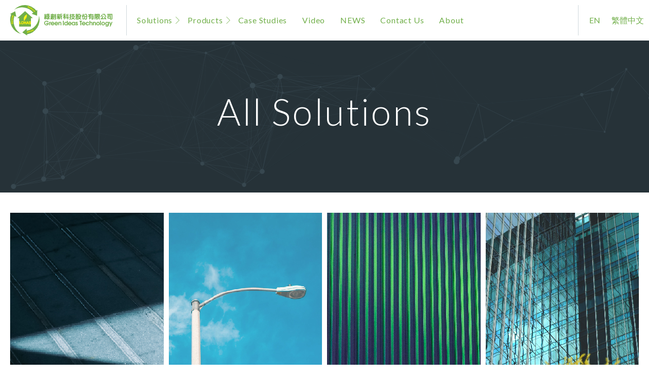

--- FILE ---
content_type: text/html; charset=UTF-8
request_url: http://3rgit.com/Solutions
body_size: 50088
content:


<!DOCTYPE html>

<html lang="en"><head>
<meta http-equiv="Content-Type" content="text/html; charset=UTF-8">
<meta charset="utf-8">
<meta name="viewport" content="width=device-width, initial-scale=1.0">
<meta name="description" content="Green Ideas Technology">
<meta name="keywords" content="Smart LED street light, smart solar street light, Mesh City Wi-Fi smart city communication platform, drone-disaster relief & inspection, smart parking management system, wireless sensor system, smart city-UPS uninterruptible power system, smart city , Sma">
<meta name="author" content="Green Ideas Technology">

<!-- FAVS -->
<link rel="shortcut icon" href="/themes/greentheme/views/site/Assets/favs/favicon.ico.png" type="image/x-icon" />
<link rel="apple-touch-icon" sizes="57x57" href="/themes/greentheme/views/site/Assets/favs/apple-touch-icon-57x57.png">
<link rel="apple-touch-icon" sizes="60x60" href="/themes/greentheme/views/site/Assets/favs/apple-touch-icon-60x60.png">
<link rel="apple-touch-icon" sizes="72x72" href="/themes/greentheme/views/site/Assets/favs/apple-touch-icon-72x72.png">
<link rel="apple-touch-icon" sizes="76x76" href="/themes/greentheme/views/site/Assets/favs/apple-touch-icon-76x76.png">
<link rel="apple-touch-icon" sizes="114x114" href="/themes/greentheme/views/site/Assets/favs/apple-touch-icon-114x114.png">
<link rel="apple-touch-icon" sizes="120x120" href="/themes/greentheme/views/site/Assets/favs/apple-touch-icon-120x120.png">
<link rel="apple-touch-icon" sizes="144x144" href="/themes/greentheme/views/site/Assets/favs/apple-touch-icon-144x144.png">
<link rel="apple-touch-icon" sizes="152x152" href="/themes/greentheme/views/site/Assets/favs/apple-touch-icon-152x152.png">
<link rel="apple-touch-icon" sizes="180x180" href="/themes/greentheme/views/site/Assets/favs/apple-touch-icon-180x180.png">
<link rel="icon" type="image/png" href="/themes/greentheme/views/site/Assets/favs/favicon-16x16.png" sizes="16x16">
<link rel="icon" type="image/png" href="/themes/greentheme/views/site/Assets/favs/favicon-32x32.png" sizes="32x32">
<link rel="icon" type="image/png" href="/themes/greentheme/views/site/Assets/favs/favicon-96x96.png" sizes="96x96">
<link rel="icon" type="image/png" href="/themes/greentheme/views/site/Assets/favs/android-chrome-192x192.png" sizes="192x192">
<meta name="msapplication-square70x70logo" content="smalltile.png" />
<meta name="msapplication-square150x150logo" content="/mediumtile.png" />
<meta name="msapplication-wide310x150logo" content="/widetile.png" />
<meta name="msapplication-square310x310logo" content="/largetile.png" />
<!-- /FAVS -->
<!-- FONTS -->
<link href='https://fonts.googleapis.com/css?family=Lato:300,400,900' rel='stylesheet' type='text/css'>
<!-- /FONTS -->
<!-- CSS -->
<link rel="stylesheet" type="text/css" href="/themes/greentheme/views/site/Assets/css/bootstrap.css">
<link rel="stylesheet" type="text/css" href="/themes/greentheme/views/site/Assets/css/main.css">
<link rel="stylesheet" type="text/css" href="/themes/greentheme/views/site/Assets/css/swiper.css">
<link rel="stylesheet" type="text/css" href="/themes/greentheme/views/site/Assets/css/Fades.css">
<link rel="stylesheet" type="text/css" href="/themes/greentheme/views/site/Assets/css/fullpage.css">
<title>All Solutions</title>
</head>
<body>

<nav id="cd-lateral-nav" id="cd-menu-trigger">
    <ul class="cd-navigation">
        <li class="item-has-children">
            <a href="#0">Solutions</a>
            <ul class="sub-menu">
                <li><a href="/Solutions/Solution/Smart_Parking_Meter_Solution__①">Smart Parking Meter Solution  ①</a></li><li><a href="/Solutions/Solution/Smart_Streetlights_Solution_②">Smart Streetlights Solution ②</a></li><li><a href="/Solutions/Solution/Smart_Pole_Solution_③">Smart Pole Solution ③</a></li><li><a href="/Solutions/Solution/Smart_City_Solution_④">Smart City Solution ④</a></li>            </ul>
        </li> <!-- item-has-children -->

        <li class="item-has-children">
            <a href="#0" class="products">Products</a>
            <!--<ul class="sub-menu">
                            </ul>-->
            <ul class="sub-menu">
                 <div class="">
                      <!-- Nav tabs -->
                      <ul class="nav nav-tabs" role="tablist">
                        <li role="presentation" class="active"><a href="#1" aria-controls="profile" role="tab" data-toggle="tab">Smart Parking Management System</a></li><li role="presentation" class="bunch"><a href="#4" aria-controls="profile" role="tab" data-toggle="tab">Bus Stop Display</a></li><li role="presentation" class="bunch"><a href="#2" aria-controls="profile" role="tab" data-toggle="tab">Digital Signage (Outdoor)</a></li><li role="presentation" class="bunch"><a href="#3" aria-controls="profile" role="tab" data-toggle="tab">Digital Signage (Indoor)</a></li>                      </ul>
                    
                      <!-- Tab panes -->
                      <div class="tab-content">

                        <div role="tabpanel" class="tab-pane fade in active" id="1"><div class="nav-product">
                                                                    <a href="/Products/Product/Ground-mounted_VOSC">
                                                                        <div class="nav-product-image">
                                                                            <img src="/uploads/Taiwan-VOSC-VOS-LC-01-size-for-web.jpg"/>
                                                                        </div>
                                                                        <div class="nav-product-title">
                                                                            Ground-mounted VOSC
                                                                        </div>
                                                                    </a>
                                                                </div><div class="nav-product">
                                                                    <a href="/Products/Product/Button_touch_Smart_Parking_Meter">
                                                                        <div class="nav-product-image">
                                                                            <img src="/uploads/En-Touch-Ftype-webpic1-20251001.png"/>
                                                                        </div>
                                                                        <div class="nav-product-title">
                                                                            Button touch Smart Parking Meter
                                                                        </div>
                                                                    </a>
                                                                </div><div class="nav-product">
                                                                    <a href="/Products/Product/Cylindrical-shaped_VOSC">
                                                                        <div class="nav-product-image">
                                                                            <img src="/uploads/Taiwan-Cylindrical VOSC-forweb.jpg"/>
                                                                        </div>
                                                                        <div class="nav-product-title">
                                                                            Cylindrical-shaped VOSC
                                                                        </div>
                                                                    </a>
                                                                </div><div class="nav-product">
                                                                    <a href="/Products/Product/Meter-Type_VOSC">
                                                                        <div class="nav-product-image">
                                                                            <img src="/uploads/Taiwan-Meter-VOSC-forweb-20230726.png"/>
                                                                        </div>
                                                                        <div class="nav-product-title">
                                                                            Meter-Type VOSC
                                                                        </div>
                                                                    </a>
                                                                </div></div>                        
                        <div role="tabpanel" class="tab-pane fade" id="2"><div class="nav-product">
                                                                    <a href="/Products/Product/27.6-Inch_Reflective__ChLCD_-_Mobile">
                                                                        <div class="nav-product-image">
                                                                            <img src="/uploads/276_DigitalSignage_MobileOutdoor_003.png"/>
                                                                        </div>
                                                                        <div class="nav-product-title">
                                                                            27.6-Inch Reflective  ChLCD - Mobile
                                                                        </div>
                                                                    </a>
                                                                </div><div class="nav-product">
                                                                    <a href="/Products/Product/27.6-Inch_Reflective__ChLCD_-_Fixed">
                                                                        <div class="nav-product-image">
                                                                            <img src="/uploads/276_DigitalSignage_FixedOutdoor_003.png"/>
                                                                        </div>
                                                                        <div class="nav-product-title">
                                                                            27.6-Inch Reflective  ChLCD - Fixed
                                                                        </div>
                                                                    </a>
                                                                </div></div>                        
                        <div role="tabpanel" class="tab-pane fade" id="3"><div class="nav-product">
                                                                    <a href="/Products/Product/27.6-Inch_Reflective__ChLCD">
                                                                        <div class="nav-product-image">
                                                                            <img src="/uploads/276_DigitalSignage_IndoorWi-Fi_003.png"/>
                                                                        </div>
                                                                        <div class="nav-product-title">
                                                                            27.6-Inch Reflective  ChLCD
                                                                        </div>
                                                                    </a>
                                                                </div><div class="nav-product">
                                                                    <a href="/Products/Product/13.3_inch_ChLCD_Smart_Display_System">
                                                                        <div class="nav-product-image">
                                                                            <img src="/uploads/133_ChLCD_SmartDisplaySystem_005.png"/>
                                                                        </div>
                                                                        <div class="nav-product-title">
                                                                            13.3 inch ChLCD Smart Display System
                                                                        </div>
                                                                    </a>
                                                                </div></div>
                        <div role="tabpanel" class="tab-pane fade" id="4"><div class="nav-product">
                                                                    <a href="/Products/Product/27.6-Inch_Reflective_ChLCD">
                                                                        <div class="nav-product-image">
                                                                            <img src="/uploads/276_BusStopDisplay_003.png"/>
                                                                        </div>
                                                                        <div class="nav-product-title">
                                                                            27.6-Inch Reflective ChLCD
                                                                        </div>
                                                                    </a>
                                                                </div><div class="nav-product">
                                                                    <a href="/Products/Product/13.3-Inch_Reflective_ChLCD">
                                                                        <div class="nav-product-image">
                                                                            <img src="/uploads/133_BusStopDisplay_003.png"/>
                                                                        </div>
                                                                        <div class="nav-product-title">
                                                                            13.3-Inch Reflective ChLCD
                                                                        </div>
                                                                    </a>
                                                                </div><div class="nav-product">
                                                                    <a href="/Products/Product/32-Inch_RLCD">
                                                                        <div class="nav-product-image">
                                                                            <img src="/uploads/32_BusStopDisplay_size_001.png"/>
                                                                        </div>
                                                                        <div class="nav-product-title">
                                                                            32-Inch RLCD
                                                                        </div>
                                                                    </a>
                                                                </div><div class="nav-product">
                                                                    <a href="/Products/Product/23.8-Inch_RLCD">
                                                                        <div class="nav-product-image">
                                                                            <img src="/uploads/238_BusStopDisplay_001.png"/>
                                                                        </div>
                                                                        <div class="nav-product-title">
                                                                            23.8-Inch RLCD
                                                                        </div>
                                                                    </a>
                                                                </div></div>
                        <div role="tabpanel" class="tab-pane fade" id="5"><div class="nav-product">
                                                                    <a href="/Products/Product/Air_Pollution_Sensor">
                                                                        <div class="nav-product-image">
                                                                            <img src="/uploads/空汙偵測.png"/>
                                                                        </div>
                                                                        <div class="nav-product-title">
                                                                            Air Pollution Sensor
                                                                        </div>
                                                                    </a>
                                                                </div><div class="nav-product">
                                                                    <a href="/Products/Product/Button_touch_Smart_Parking_Meter">
                                                                        <div class="nav-product-image">
                                                                            <img src="/uploads/En-Touch-Ftype-webpic1-20251001.png"/>
                                                                        </div>
                                                                        <div class="nav-product-title">
                                                                            Button touch Smart Parking Meter
                                                                        </div>
                                                                    </a>
                                                                </div><div class="nav-product">
                                                                    <a href="/Products/Product/Cylindrical-shaped_VOSC">
                                                                        <div class="nav-product-image">
                                                                            <img src="/uploads/Taiwan-Cylindrical VOSC-forweb.jpg"/>
                                                                        </div>
                                                                        <div class="nav-product-title">
                                                                            Cylindrical-shaped VOSC
                                                                        </div>
                                                                    </a>
                                                                </div><div class="nav-product">
                                                                    <a href="/Products/Product/Meter-Type_VOSC">
                                                                        <div class="nav-product-image">
                                                                            <img src="/uploads/Taiwan-Meter-VOSC-forweb-20230726.png"/>
                                                                        </div>
                                                                        <div class="nav-product-title">
                                                                            Meter-Type VOSC
                                                                        </div>
                                                                    </a>
                                                                </div></div>
                        <div role="tabpanel" class="tab-pane fade" id="6"><div class="nav-product">
                                                                    <a href="/Products/Product/Air_Pollution_Sensor">
                                                                        <div class="nav-product-image">
                                                                            <img src="/uploads/空汙偵測.png"/>
                                                                        </div>
                                                                        <div class="nav-product-title">
                                                                            Air Pollution Sensor
                                                                        </div>
                                                                    </a>
                                                                </div><div class="nav-product">
                                                                    <a href="/Products/Product/Button_touch_Smart_Parking_Meter">
                                                                        <div class="nav-product-image">
                                                                            <img src="/uploads/En-Touch-Ftype-webpic1-20251001.png"/>
                                                                        </div>
                                                                        <div class="nav-product-title">
                                                                            Button touch Smart Parking Meter
                                                                        </div>
                                                                    </a>
                                                                </div><div class="nav-product">
                                                                    <a href="/Products/Product/Cylindrical-shaped_VOSC">
                                                                        <div class="nav-product-image">
                                                                            <img src="/uploads/Taiwan-Cylindrical VOSC-forweb.jpg"/>
                                                                        </div>
                                                                        <div class="nav-product-title">
                                                                            Cylindrical-shaped VOSC
                                                                        </div>
                                                                    </a>
                                                                </div><div class="nav-product">
                                                                    <a href="/Products/Product/Meter-Type_VOSC">
                                                                        <div class="nav-product-image">
                                                                            <img src="/uploads/Taiwan-Meter-VOSC-forweb-20230726.png"/>
                                                                        </div>
                                                                        <div class="nav-product-title">
                                                                            Meter-Type VOSC
                                                                        </div>
                                                                    </a>
                                                                </div></div>
                        <div role="tabpanel" class="tab-pane fade" id="7"><div class="nav-product">
                                                                    <a href="/Products/Product/Air_Pollution_Sensor">
                                                                        <div class="nav-product-image">
                                                                            <img src="/uploads/空汙偵測.png"/>
                                                                        </div>
                                                                        <div class="nav-product-title">
                                                                            Air Pollution Sensor
                                                                        </div>
                                                                    </a>
                                                                </div><div class="nav-product">
                                                                    <a href="/Products/Product/Button_touch_Smart_Parking_Meter">
                                                                        <div class="nav-product-image">
                                                                            <img src="/uploads/En-Touch-Ftype-webpic1-20251001.png"/>
                                                                        </div>
                                                                        <div class="nav-product-title">
                                                                            Button touch Smart Parking Meter
                                                                        </div>
                                                                    </a>
                                                                </div><div class="nav-product">
                                                                    <a href="/Products/Product/Cylindrical-shaped_VOSC">
                                                                        <div class="nav-product-image">
                                                                            <img src="/uploads/Taiwan-Cylindrical VOSC-forweb.jpg"/>
                                                                        </div>
                                                                        <div class="nav-product-title">
                                                                            Cylindrical-shaped VOSC
                                                                        </div>
                                                                    </a>
                                                                </div><div class="nav-product">
                                                                    <a href="/Products/Product/Meter-Type_VOSC">
                                                                        <div class="nav-product-image">
                                                                            <img src="/uploads/Taiwan-Meter-VOSC-forweb-20230726.png"/>
                                                                        </div>
                                                                        <div class="nav-product-title">
                                                                            Meter-Type VOSC
                                                                        </div>
                                                                    </a>
                                                                </div></div>
                        <div role="tabpanel" class="tab-pane fade" id="8"><div class="nav-product">
                                                                    <a href="/Products/Product/Air_Pollution_Sensor">
                                                                        <div class="nav-product-image">
                                                                            <img src="/uploads/空汙偵測.png"/>
                                                                        </div>
                                                                        <div class="nav-product-title">
                                                                            Air Pollution Sensor
                                                                        </div>
                                                                    </a>
                                                                </div><div class="nav-product">
                                                                    <a href="/Products/Product/Button_touch_Smart_Parking_Meter">
                                                                        <div class="nav-product-image">
                                                                            <img src="/uploads/En-Touch-Ftype-webpic1-20251001.png"/>
                                                                        </div>
                                                                        <div class="nav-product-title">
                                                                            Button touch Smart Parking Meter
                                                                        </div>
                                                                    </a>
                                                                </div><div class="nav-product">
                                                                    <a href="/Products/Product/Cylindrical-shaped_VOSC">
                                                                        <div class="nav-product-image">
                                                                            <img src="/uploads/Taiwan-Cylindrical VOSC-forweb.jpg"/>
                                                                        </div>
                                                                        <div class="nav-product-title">
                                                                            Cylindrical-shaped VOSC
                                                                        </div>
                                                                    </a>
                                                                </div><div class="nav-product">
                                                                    <a href="/Products/Product/Meter-Type_VOSC">
                                                                        <div class="nav-product-image">
                                                                            <img src="/uploads/Taiwan-Meter-VOSC-forweb-20230726.png"/>
                                                                        </div>
                                                                        <div class="nav-product-title">
                                                                            Meter-Type VOSC
                                                                        </div>
                                                                    </a>
                                                                </div></div>
                        <div role="tabpanel" class="tab-pane fade" id="9"><div class="nav-product">
                                                                    <a href="/Products/Product/Air_Pollution_Sensor">
                                                                        <div class="nav-product-image">
                                                                            <img src="/uploads/空汙偵測.png"/>
                                                                        </div>
                                                                        <div class="nav-product-title">
                                                                            Air Pollution Sensor
                                                                        </div>
                                                                    </a>
                                                                </div><div class="nav-product">
                                                                    <a href="/Products/Product/Button_touch_Smart_Parking_Meter">
                                                                        <div class="nav-product-image">
                                                                            <img src="/uploads/En-Touch-Ftype-webpic1-20251001.png"/>
                                                                        </div>
                                                                        <div class="nav-product-title">
                                                                            Button touch Smart Parking Meter
                                                                        </div>
                                                                    </a>
                                                                </div><div class="nav-product">
                                                                    <a href="/Products/Product/Cylindrical-shaped_VOSC">
                                                                        <div class="nav-product-image">
                                                                            <img src="/uploads/Taiwan-Cylindrical VOSC-forweb.jpg"/>
                                                                        </div>
                                                                        <div class="nav-product-title">
                                                                            Cylindrical-shaped VOSC
                                                                        </div>
                                                                    </a>
                                                                </div><div class="nav-product">
                                                                    <a href="/Products/Product/Meter-Type_VOSC">
                                                                        <div class="nav-product-image">
                                                                            <img src="/uploads/Taiwan-Meter-VOSC-forweb-20230726.png"/>
                                                                        </div>
                                                                        <div class="nav-product-title">
                                                                            Meter-Type VOSC
                                                                        </div>
                                                                    </a>
                                                                </div></div>
                        <div role="tabpanel" class="tab-pane fade" id="10"><div class="nav-product">
                                                                    <a href="/Products/Product/Air_Pollution_Sensor">
                                                                        <div class="nav-product-image">
                                                                            <img src="/uploads/空汙偵測.png"/>
                                                                        </div>
                                                                        <div class="nav-product-title">
                                                                            Air Pollution Sensor
                                                                        </div>
                                                                    </a>
                                                                </div><div class="nav-product">
                                                                    <a href="/Products/Product/Button_touch_Smart_Parking_Meter">
                                                                        <div class="nav-product-image">
                                                                            <img src="/uploads/En-Touch-Ftype-webpic1-20251001.png"/>
                                                                        </div>
                                                                        <div class="nav-product-title">
                                                                            Button touch Smart Parking Meter
                                                                        </div>
                                                                    </a>
                                                                </div><div class="nav-product">
                                                                    <a href="/Products/Product/Cylindrical-shaped_VOSC">
                                                                        <div class="nav-product-image">
                                                                            <img src="/uploads/Taiwan-Cylindrical VOSC-forweb.jpg"/>
                                                                        </div>
                                                                        <div class="nav-product-title">
                                                                            Cylindrical-shaped VOSC
                                                                        </div>
                                                                    </a>
                                                                </div><div class="nav-product">
                                                                    <a href="/Products/Product/Meter-Type_VOSC">
                                                                        <div class="nav-product-image">
                                                                            <img src="/uploads/Taiwan-Meter-VOSC-forweb-20230726.png"/>
                                                                        </div>
                                                                        <div class="nav-product-title">
                                                                            Meter-Type VOSC
                                                                        </div>
                                                                    </a>
                                                                </div></div>

                    </div>
                </div>
                <!-- FOR MOBILE VIEW -->
                <div class="hidden">
                    <div class="panel-group" id="accordion" role="tablist" aria-multiselectable="true">
                                            
                        <div class="panel panel-default"> 
                                                            <div class="panel-heading" role="tab" id="heading4">
                                                              <h4 class="panel-title">
                                                                <a role="button" data-toggle="collapse" data-parent="#accordion" href="#collapse4" aria-expanded="false" aria-controls="collapseOne">
                                                                  Bus Stop Display
                                                                </a>
                                                              </h4>
                                                            </div>

                                                            <div id="collapse1" class="panel-collapse collapse" role="tabpanel" aria-labelledby="heading1">
                                                                  <div class="panel-body">
                                                                  
                                                                  </div>
                                                            </div>

                                                            <div id="collapse2" class="panel-collapse collapse" role="tabpanel" aria-labelledby="heading2">
                                                                  <div class="panel-body">
                                                                  
                                                                  </div>
                                                            </div>
                                                        </div><div class="panel panel-default"> 
                                                            <div class="panel-heading" role="tab" id="heading2">
                                                              <h4 class="panel-title">
                                                                <a role="button" data-toggle="collapse" data-parent="#accordion" href="#collapse2" aria-expanded="false" aria-controls="collapseOne">
                                                                  Digital Signage (Outdoor)
                                                                </a>
                                                              </h4>
                                                            </div>

                                                            <div id="collapse1" class="panel-collapse collapse" role="tabpanel" aria-labelledby="heading1">
                                                                  <div class="panel-body">
                                                                  
                                                                  </div>
                                                            </div>

                                                            <div id="collapse2" class="panel-collapse collapse" role="tabpanel" aria-labelledby="heading2">
                                                                  <div class="panel-body">
                                                                  
                                                                  </div>
                                                            </div>
                                                        </div><div class="panel panel-default"> 
                                                            <div class="panel-heading" role="tab" id="heading3">
                                                              <h4 class="panel-title">
                                                                <a role="button" data-toggle="collapse" data-parent="#accordion" href="#collapse3" aria-expanded="false" aria-controls="collapseOne">
                                                                  Digital Signage (Indoor)
                                                                </a>
                                                              </h4>
                                                            </div>

                                                            <div id="collapse1" class="panel-collapse collapse" role="tabpanel" aria-labelledby="heading1">
                                                                  <div class="panel-body">
                                                                  
                                                                  </div>
                                                            </div>

                                                            <div id="collapse2" class="panel-collapse collapse" role="tabpanel" aria-labelledby="heading2">
                                                                  <div class="panel-body">
                                                                  
                                                                  </div>
                                                            </div>
                                                        </div>                        
                       
                    </div>
                </div>

            </ul>
        </li> <!-- item-has-children -->
        <li><a href="/Case_Studies">Case Studies</a></li>
        <li><a href="/Downloads">Video</a></li>
        <li><a href="/News">NEWS</a></li>
        <li><a href="/Contact">Contact Us</a></li>
        <li><a href="/About">About</a></li>

        <li class="language-selector hidden-item">
                    <p>Language</p>
                    <form action="?lang=en" method="GET"><button type="submit" name="lang" value="en" class="lang-nav">EN</button></form>
                    <form action="?lang=ch" method="GET"><button type="submit" value="ch" name="lang" class="">繁體中文</button></form>
        </li>
    </ul> <!-- cd-navigation -->
</nav>
<header>
    <div class="header-logo">
        <a href="/Home">
        <img src="/themes/greentheme/views/site/Assets/images/LogoGreen.svg"/>
        </a>
    </div>
    <div class="header-nav">
    <a id="cd-menu-trigger" href="#0"><span class="cd-menu-text"></span><span class="cd-menu-icon"></span></a>
    </div>
</header>

<main class="cd-main-content">
<section id="section3" class="cd-section2">
    <div class="green-wrapper">
    	<div class="gm-solu-hm force-height">
            <div class="gm-solu-hm-in">
                <h1>All Solutions</h1>
                <p></p>
    <!-- stats - count particles -->
            </div>
             <div id="particles-js" style="background:#263238;"></div>
        </div>
    </div>
</section>

<section id="section4" class="cd-section2">
<div class="green-wrapper">
    <div class="all-pages">
    	<a href="/Solutions/Solution/Smart_Parking_Meter_Solution__①" class="all-item">
                                        <div class="solution-pre2">
                                            <div class="solution-pre-content solu-up1">
                                                <h3>Smart Parking Meter Solution  ①</h3>
                                                <p></p>
                                                <div class="solution-pre-button">
                                                    <!--<button class="btn btn-info">View</button>-->
                                                </div>
                                            </div>
                                            <img src="/uploads/banner 12-02.jpg"/>
                                        </div>
                                        </a><a href="/Solutions/Solution/Smart_Streetlights_Solution_②" class="all-item">
                                        <div class="solution-pre2">
                                            <div class="solution-pre-content solu-up1">
                                                <h3>Smart Streetlights Solution ②</h3>
                                                <p></p>
                                                <div class="solution-pre-button">
                                                    <!--<button class="btn btn-info">View</button>-->
                                                </div>
                                            </div>
                                            <img src="/uploads/banner 05-02.jpg"/>
                                        </div>
                                        </a><a href="/Solutions/Solution/Smart_Pole_Solution_③" class="all-item">
                                        <div class="solution-pre2">
                                            <div class="solution-pre-content solu-up1">
                                                <h3>Smart Pole Solution ③</h3>
                                                <p></p>
                                                <div class="solution-pre-button">
                                                    <!--<button class="btn btn-info">View</button>-->
                                                </div>
                                            </div>
                                            <img src="/uploads/banner 04-02.jpg"/>
                                        </div>
                                        </a><a href="/Solutions/Solution/Smart_City_Solution_④" class="all-item">
                                        <div class="solution-pre2">
                                            <div class="solution-pre-content solu-up1">
                                                <h3>Smart City Solution ④</h3>
                                                <p></p>
                                                <div class="solution-pre-button">
                                                    <!--<button class="btn btn-info">View</button>-->
                                                </div>
                                            </div>
                                            <img src="/uploads/banner 02-02.jpg"/>
                                        </div>
                                        </a>    </div>
</div>

</section>
<footer>
    <div class="footer-in">
        <div class="footer-logo">
            <a href="http://www.3rgit.dev/">
            <img src="/themes/greentheme/views/site/Assets/images/LogoWhite.svg"/>
            </a>
        </div>
        <ul>    
            <a href="/Solutions"><li>Solutions</li></a>
            <a href="/Products"><li>Products</li></a>
            <a href="/Case_Studies"><li>Case Studies</li></a>
            <a href="/Downloads"><li>Video</li></a>
            <a href="/News"><li>NEWS</li></a>
            <a href="/Contact"><li>Contact Us</li></a>
            <a href="/About"><li>About</li></a>
			<a href="mailto:jessitsay@3rgit.com.tw"><img src="/images/mail-white.png" width="21 px" height="auto" alt="Email us" title="Email us"/></a>
        </ul>
    </div>
    <div class="footer-in">
        <div class="footer-social">
                    </div>
        <div class="footer-copy">
            <p>copyright&copy; 2026 Green Ideas Technology
<script async src="https://pagead2.googlesyndication.com/pagead/js/adsbygoogle.js?client=ca-pub-4812959302242779"
     crossorigin="anonymous"></script>
<meta name="google-adsense-account" content="ca-pub-4812959302242779"></p>
        </div>
     </div>   
</footer>
</main>

<!-- JS -->
<script src="/themes/greentheme/views/site/Assets/js/jquery2.2.1.js"></script>
<script src="/themes/greentheme/views/site/Assets/js/bootstrap.min.js"></script>
<script src="/themes/greentheme/views/site/Assets/js/modernizr.js"></script>
<script src="/themes/greentheme/views/site/Assets/js/swiper.js"></script>
<script src="http://cdn.jsdelivr.net/particles.js/2.0.0/particles.min.js"></script>
<!-- stats.js lib -->
<script src="/themes/greentheme/views/site/Assets/js/main.js"></script>

<!-- JS -->
</body>
</html>


--- FILE ---
content_type: text/html; charset=utf-8
request_url: https://www.google.com/recaptcha/api2/aframe
body_size: 268
content:
<!DOCTYPE HTML><html><head><meta http-equiv="content-type" content="text/html; charset=UTF-8"></head><body><script nonce="UYEWOFUW3qdhZUuBBsBrOA">/** Anti-fraud and anti-abuse applications only. See google.com/recaptcha */ try{var clients={'sodar':'https://pagead2.googlesyndication.com/pagead/sodar?'};window.addEventListener("message",function(a){try{if(a.source===window.parent){var b=JSON.parse(a.data);var c=clients[b['id']];if(c){var d=document.createElement('img');d.src=c+b['params']+'&rc='+(localStorage.getItem("rc::a")?sessionStorage.getItem("rc::b"):"");window.document.body.appendChild(d);sessionStorage.setItem("rc::e",parseInt(sessionStorage.getItem("rc::e")||0)+1);localStorage.setItem("rc::h",'1768972708692');}}}catch(b){}});window.parent.postMessage("_grecaptcha_ready", "*");}catch(b){}</script></body></html>

--- FILE ---
content_type: text/css
request_url: http://3rgit.com/themes/greentheme/views/site/Assets/css/main.css
body_size: 86645
content:
@charset "UTF-8";
/* CSS Document */

/* http://meyerweb.com/eric/tools/css/reset/ 
   v2.0 | 20110126
   License: none (public domain)
*/

html, body, div, span, applet, object, iframe,
h1, h2, h3, h4, h5, h6, p, blockquote, pre,
a, abbr, acronym, address, big, cite, code,
del, dfn, em, img, ins, kbd, q, s, samp,
small, strike, strong, sub, sup, tt, var,
b, u, i, center,
dl, dt, dd, ol, ul, li,
fieldset, form, label, legend,
table, caption, tbody, tfoot, thead, tr, th, td,
article, aside, canvas, details, embed, 
figure, figcaption, footer, header, hgroup, 
menu, nav, output, ruby, section, summary,
time, mark, audio, video {
	margin: 0;
	padding: 0;
	border: 0;
	font-size: 100%;
	font: inherit;
	vertical-align: baseline;
}
/* HTML5 display-role reset for older browsers */
article, aside, details, figcaption, figure,
footer, header, hgroup, menu, nav, section, main {
	display: block;
}
body {
	line-height: 1;
}
ol, ul {
	list-style: none;
}
blockquote, q {
	quotes: none;
}
blockquote:before, blockquote:after,
q:before, q:after {
	content: '';
	content: none;
}
table {
	border-collapse: collapse;
	border-spacing: 0;
}

*, *::after, *::before {
  box-sizing: border-box;
}

body {
  font-weight:400;	
  font-family:'lato', sans-serif;
  color: #333;
  background-color: #ffffff;
  overflow-x:hidden!important;
  overflow-y:scroll!important;
  background:#fff;
  -webkit-overflow-scrolling: touch;
}
html * {
  -webkit-font-smoothing: antialiased;
  -moz-osx-font-smoothing: grayscale;
}

*, *:after, *:before {
  -webkit-box-sizing: border-box;
  -moz-box-sizing: border-box;
  box-sizing: border-box;
}

body, html {
  height: 100%;
  width:100%;
  letter-spacing:0.05em;
}

a {
  color: #4c4e56;
  text-decoration: none;
}

svg * {
	fill: none;
	stroke: #4c4e56;
	stroke-width: 4;
	stroke-linecap: round;
	stroke-linejoin: round;
	stroke-miterlimit: 10;
}

h1{
	font-size:120px;
	font-family:'Lato', sans-serif;
	font-weight:300!important;
	letter-spacing:0.05em;
}

h2{
	font-size:60px;
	font-family:'Lato', sans-serif;
	font-weight:300;
	letter-spacing:0.05em;
}

.alt{
	font-family:'Lato', sans-serif;
	font-weight:900!important;
	letter-spacing:0.05em;
}

h3{
	font-size:36px;
	font-family:'Lato', sans-serif;
	font-weight:700;
	line-height:1.4em;
	letter-spacing:0.05em;
}

p{
	font-size:18px;
	line-height:1.4em;
	font-family:'Lato', sans-serif;
	font-weight:400;
	letter-spacing:0.05em;
}

.bg-color{
	background:#f3f4f5;
}

main{
	width:100%;
	height:auto;
	overflow:hidden;
}

@media screen and (max-width: 1600px) {
h1{
	font-size:100px;
}
}
@media screen and (max-width: 1400px) {
h1{
	font-size:80px;
}	
}
@media screen and (max-width: 1280px) {
h1{
	font-size:72px;
}	
p{
	font-size:18px;
	line-height:1.4em;
	font-family:'Lato', sans-serif;
	font-weight:400;
}
}
@media screen and (max-width: 768px) {
h1{
	font-size:54px;
}	
p{
	font-size:16px;
	line-height:1.4em;
	font-family:'Lato', sans-serif;
	font-weight:400;
}
}
@media screen and (max-width: 640px) {
h1{
	font-size:42px;
}	

}
/* -------------------------------- 

Primary style

-------------------------------- */

/* -------------------------------- 

Main components 

-------------------------------- */
/* General button style (reset) */
.btn {
	border: none;
	text-align:left;
	position:relative;
	font-family: inherit;
	font-size: inherit;
	color: inherit;
	height:60px;
	cursor: pointer;
	border-radius:4px;
	min-width:220px;
	background:transparent;
	border:0px solid #fff;
	line-height:40px;
	padding: 0px 20px;
	display:inline-block;
	letter-spacing: 1px;
	font-weight: 400;
	outline: none;
	position: relative;
	-webkit-box-shadow: 0 0 0px 0 rgba(0,0,0,0.25);
			box-shadow: 0 0 0px 0 rgba(0,0,0,0.25);
	-webkit-transition: all 0.3s ease-in-out;
	   -moz-transition: all 0.3s ease-in-out;
		-ms-transition: all 0.3s ease-in-out;
		 -o-transition: all 0.3s ease-in-out;
			transition: all 0.3s ease-in-out;
}
.btn:focus,
.btn:active:focus,
.btn.active:focus,
.btn.focus,
.btn:active.focus,
.btn.active.focus {
  outline: thin dotted;
  outline: 0px auto -webkit-focus-ring-color!important;
  outline-offset: -2px;
}
.btn:active,
.btn.active {
  background-image: none;
  outline: 0;
  -webkit-box-shadow:  0 0px 0px rgba(0, 0, 0, .25)!important;
          box-shadow:  0 0px 0px rgba(0, 0, 0, .25)!important;
}
.btn:focus{
  background-image: none;
  outline: 0;
  -webkit-box-shadow: 0 0px 5px rgba(0, 0, 0, .25)!important;
          box-shadow:  0 0px 5px rgba(0, 0, 0, .25)!important;
}
.btn:hover{
  background-image: none;
  outline: 0;
  -webkit-box-shadow:  0 5px 10px rgba(0, 0, 0, .25)!important;
          box-shadow:  0 5px 10px rgba(0, 0, 0, .25)!important;
}
 .btn-default {
  color: #263238;
  background-color: #ffffff;
  border-color: #263238;
}
.btn-default:focus,
.btn-default.focus {
  color: #263238;
  background-color: #ffffff;
  border-color: #263238;
}
.btn-default:hover {
  color: #263238;
  background-color: #ffffff;
  border-color: #263238;
}
.btn-default:active,
.btn-default.active,
.open > .dropdown-toggle.btn-default {
  color: #263238;
  background-color: #ffffff;
  border-color: #263238;
}
.btn-default:active:hover,
.btn-default.active:hover,
.open > .dropdown-toggle.btn-default:hover,
.btn-default:active:focus,
.btn-default.active:focus,
.open > .dropdown-toggle.btn-default:focus,
.btn-default:active.focus,
.btn-default.active.focus,
.open > .dropdown-toggle.btn-default.focus {
  color: #263238;
  background-color: #ffffff;
  border-color: #263238;
}    
.btn::after {
	width:30px;
	height:40px;
	position:absolute;
	content:'';
	left:auto;
	right:0;
	background:url(../images/Next2.svg) center center;
	background-size:30px 30px;
	background-repeat:no-repeat;
	margin-right:15px;
	-webkit-transition: transform 0.3s ease-in-out;
	   -moz-transition: transform 0.3s ease-in-out;
		-ms-transition: transform 0.3s ease-in-out;
		 -o-transition: transform 0.3s ease-in-out;
			transition: transform 0.3s ease-in-out;
       -moz-transform: translateX(-5px);
	-webkit-transform: translateX(-5px);
	     -o-transform: translateX(-5px);
	    -ms-transform: translateX(-5px);
	        transform: translateX(-5px);
}
.btn:hover::after {
       -moz-transform: translateX(5px);
	-webkit-transform: translateX(5px);
	     -o-transform: translateX(5px);
	    -ms-transform: translateX(5px);
	        transform: translateX(5px);
}

.btn-primary {
  color: #ffffff;
  background-color: #ffc400;
  border-color: #ffc400;
}
.btn-primary:focus,
.btn-primary.focus {
  color: #ffffff;
  background-color: #ffc400;
  border-color: #ffb300;
}
.btn-primary:hover {
  color: #ffffff;
  background-color: #ffc400;
  border-color: #ffb300;
}
.btn-primary:active,
.btn-primary.active,
.open > .dropdown-toggle.btn-primary {
  color: #ffffff;
  background-color: #ffc400;
  border-color: #ffb300;
}
.btn-primary:active:hover,
.btn-primary.active:hover,
.open > .dropdown-toggle.btn-primary:hover,
.btn-primary:active:focus,
.btn-primary.active:focus,
.open > .dropdown-toggle.btn-primary:focus,
.btn-primary:active.focus,
.btn-primary.active.focus,
.open > .dropdown-toggle.btn-primary.focus {
  color: #ffffff;
  background-color: #ffc400;
  border-color: #ffb300;
}


.btn-info {
  color: #ffffff;
  background-color: rgba(0,0,0,0.2);
  border-color: #ffffff;
}
.btn-info:focus,
.btn-info.focus {
  color: #ffffff;
  background-color: rgba(0,0,0,0.2);
  border-color: #ffffff;
}
.btn-info:hover {
  color: #ffffff;
  background-color: rgba(0,0,0,0.3);
  border-color: #ffffff;
}
.btn-info:active,
.btn-info.active,
.open > .dropdown-toggle.btn-info {
  color: #ffffff;
  background-color: rgba(0,0,0,0.2);
  border-color: #ffffff;
}
.btn-info:active:hover,
.btn-info.active:hover,
.open > .dropdown-toggle.btn-info:hover,
.btn-info:active:focus,
.btn-info.active:focus,
.open > .dropdown-toggle.btn-info:focus,
.btn-info:active.focus,
.btn-info.active.focus,
.open > .dropdown-toggle.btn-info.focus {
  color: #ffffff;
  background-color: transparent;
  border-color: #ffffff;
}

header{
	text-align: center;
	position:fixed;
	z-index:4;
	padding:10px 20px;
	height: 80px;
	width: 100%;
	border-top:0px solid #71af4a;
	color:#fff!important;
	background: rgba(255,255,255,0.9);
	color: #263238;	
	z-index:12;
	-webkit-transition: all 0.35s ease-in-out;
	   -moz-transition: all 0.35s ease-in-out;
		-ms-transition: all 0.35s ease-in-out;
		 -o-transition: all 0.35s ease-in-out;
			transition: all 0.35s ease-in-out;
}

header .header-logo{
	width:230px;
	height:60px;
	float:left;
	position:absolute;
	border-right:1px solid #cfd8dc;
	-webkit-transition: height 0.4s ease-in-out;
	   -moz-transition: height 0.4s ease-in-out;
		-ms-transition: height 0.4s ease-in-out;
		 -o-transition: height 0.4s ease-in-out;
			transition: height 0.4s ease-in-out;
}
header .header-logo img{
	width:auto;
	height:100%;
	float:left;
}

@media screen and (max-width: 991px) {
header .header-logo{
	border-right:0px solid #cfd8dc;	
}

}

@media screen and (max-width: 768px) {
	
}
@media screen and (max-width: 540px) {
	header{
	padding:10px 20px;
	height: 60px;
	width: 100%;
	background: rgba(255,255,255,0.9);
}
header.sticky {
	position: fixed;
	background: rgba(255,255,255,0.9);
	color:#263238!important;
	text-align: left;
}
header .header-logo{
	width:200px;
	height:40px;
	float:left;
}
}
/* For home Page Slider */

.swiper-container {
	width: 100%;
	height: 100%;
}
.swiper-container .swiper-slide {
	text-align: center;
	font-size: 18px;
	color:#fff;	
	/* Center slide text vertically */
	-webkit-box-pack: center;
	-ms-flex-pack: center;
	-webkit-justify-content: center;
	justify-content: center;
	-webkit-box-align: center;
	-ms-flex-align: center;
	-webkit-align-items: center;
	align-items: center;
	width: 100%;
	height: 100vh;
	overflow: hidden;
	position:relative;
	background:no-repeat center center;
	background-size: cover ;
}
.main-slider{
	width:100%;
	max-width:1600px;
	padding:0px 40px;
	height:auto;
	left:0;
	right:0;
	margin:0px auto 0px auto;
	position:absolute;
	text-align:center;
	Top:50%;
	-moz-transform: translateX(0px) translateY(-50%);
 -webkit-transform: translateX(0px) translateY(-50%);
      -o-transform: translateX(0px) translateY(-50%);
     -ms-transform: translateX(0px) translateY(-50%);
         transform: translateX(0px) translateY(-50%);
}
.main-slider h1{
	width:100%;
	max-width:1600px;
	height:auto;
	padding:0px 0px;
	margin-bottom:30px;
	margin-left:auto;
	margin-right:auto;
}
.main-slider p{
	width:100%;
	max-width:1200px;
	height:auto;
	padding:0px 0px;
	margin-bottom:30px;
	margin-left:auto;
	margin-right:auto;
}

.swiper-container .swiper-slide h1{
	width:100%;
	max-width:1600px;
	height:auto;
	padding:0px 0px;
	margin-bottom:30px;
	margin-left:auto;
	margin-right:auto;
}
.swiper-container .swiper-slide p{
	width:100%;
	max-width:1200px;
	height:auto;
	padding:0px 0px;
	margin-bottom:30px;
	margin-left:auto;
	margin-right:auto;
}
.hm-slider-btn{
	width:100%;
	max-width:1200px;
	height:auto;
	padding:0px 40px;
	margin-left:auto;
	margin-right:auto;
}

.green-wrapper{
	width:100%;
	height:auto;
	float:left;
	min-height:200px;
	position:relative;
}
.green-wrapper2{
	width:100%;
	height:auto;
	float:left;
	padding:30px;
}
.green-container{
	width:100%;
	height:auto;
	float:left;
}
.bg1{
	background:#f2f3f5;
}
.grid1{
	width:100%;
	height:auto;
	float:left;
}
.grid1-2{
	width:50%;
	height:auto;
	float:left;
}
.grid1-3{
	width:33.333%;
	height:auto;
	float:left;
}
.grid1-4{
	width:33.333%;
	height:auto;
	float:left;
}
.cover{
	position:absolute;
	width:100%;
	height:100%;
	background:rgba(38,50,56,0.3);
	z-index:1;
}
@media screen and (max-width: 768px) {
.grid1-2{
	width:100%;
}
.main-slider{
	width:100%;
	max-width:1600px;
	padding:0px 20px;
}
}
/* NEWS */ 

.gr-news{
	width:100%;
	height:auto;
	float:left;
}
.gr-news-in{
	width:100%;
	height:auto;
	float:left;
	padding:80px 30px 15px 30px;
}
.gr-news-in h2{
	width:50%;
	height:auto;
	float:left;
	margin-bottom:30px;
}
.gr-news-in p{
	width:50%;
	height:auto;
	float:left;
	margin-bottom:30px;
	font-size:18px;
}
.gr-news-in button{
	float:right;
}
.gr-slider{
	width:100%;
	height:auto;
	overflow:hidden;
	padding:0px 0px;
	float:left;
}
.force-width{
	width:100%!important;
}
.gr-slider-in{
	width:100%;
	height:auto;
	float:left;
	padding:0px 30px 0px 30px;
}
.swiper-container2 {
	width: 100%;
	height: 300px;
	margin: 0px auto 60px auto;
}
.swiper-container2 .swiper-slide {
	text-align: center;
	font-size: 18px;
	background: #fff;
	width: 400px;
	height:300px;
	overflow:hidden;
	/* Center slide text vertically */
	display: -webkit-box;
	display: -ms-flexbox;
	display: -webkit-flex;
	display: flex;
	-webkit-box-pack: center;
	-ms-flex-pack: center;
	-webkit-justify-content: center;
	justify-content: center;
	-webkit-box-align: center;
	-ms-flex-align: center;
	-webkit-align-items: center;
	align-items: center;
	  -webkit-box-shadow:  0 0px 0px rgba(0, 0, 0, .20)!important;
              box-shadow:  0 0px 0px rgba(0, 0, 0, .20)!important;
	-webkit-transition: box-shadow 0.3s ease-in-out;
	   -moz-transition: box-shadow 0.3s ease-in-out;
		-ms-transition: box-shadow 0.3s ease-in-out;
		 -o-transition: box-shadow 0.3s ease-in-out;
			transition: box-shadow 0.3s ease-in-out;
}
.swiper-container2 .swiper-slide:Hover{
	 -webkit-box-shadow:  0 5px 20px rgba(0, 0, 0, .20)!important;
             box-shadow:  0 5px 20px rgba(0, 0, 0, .20)!important;
}
.swiper-pagination2{
	width:100%;
	max-width:600px;
	height:auto;
	text-align:center;
	margin:20px auto;
}
.gm-new-item{
	width:100%;
	height:auto;
	float:left;
	background:#fff;
}
.gm-new-item-img{
	width:100%;
	height:150px;
	position:relative;
	overflow:hidden;
	float:left;
}
.gm-new-item-img img{
	width:auto;
	height:150%;
	position:absolute;
	float:left;
	left:50%;
	right:0;
	top:50%;
	margin:0px auto;
	-moz-transform: translateX(-50%) translateY(-50%);
 -webkit-transform: translateX(-50%) translateY(-50%);
      -o-transform: translateX(-50%) translateY(-50%);
     -ms-transform: translateX(-50%) translateY(-50%);
         transform: translateX(-50%) translateY(-50%);
}
.gm-new-item-date{
	width:110px;
	background:#71af4a;
	height:auto;
	text-align:left;
	font-size:12px;
	color:#fff;
	padding:15px;
	position:absolute;
	float:left;
	z-index:2;
	font-weight:900;
	left:auto;
	right:0;
	top:0%;
	margin:0px auto;
	-moz-transform: translateX(0px) translateY(-0%);
 -webkit-transform: translateX(0px) translateY(-0%);
      -o-transform: translateX(0px) translateY(-0%);
     -ms-transform: translateX(0px) translateY(-0%);
         transform: translateX(0px) translateY(-0%);
}
.gm-new-item-title{
	width:100%;
	height:75px;
	overflow:hidden;
	text-align:left;
	color:#fff;
	padding:0px 30px;
	z-index:2;
	font-weight:900;
	position:absolute;
	float:left;
	left:0;
	right:0;
	top:50%;
	margin:25px auto 0px auto;
	-moz-transform: translateX(0px) translateY(-50%);
 -webkit-transform: translateX(0px) translateY(-50%);
      -o-transform: translateX(0px) translateY(-50%);
     -ms-transform: translateX(0px) translateY(-50%);
         transform: translateX(0px) translateY(-50%);
}
.gm-new-item-title h3{
	font-size:21px;
	display: block; /* Fallback for non-webkit */
    display: -webkit-box;
    max-width: 400px;
	max-height:65px;
    height: $font-size*$line-height*$lines-to-show; /* Fallback for non-webkit */
    margin: 0 auto 2px auto;
    font-size: $font-size;
    -webkit-line-clamp: 4;
    -webkit-box-orient: vertical;
    overflow: hidden;
    text-overflow: ellipsis;
}
.gm-new-item-content{
	width:100%;
	text-align:left;
	color:#333333;
	height:150px;
	position:relative;
	overflow:hidden;
	float:left;
}

.gm-new-item-content p{
	padding:15px 30px;
	font-size:18px;
	display: block; /* Fallback for non-webkit */
    display: -webkit-box;
    max-width: 400px;
	max-height:115px;
    height: $font-size*$line-height*$lines-to-show; /* Fallback for non-webkit */
    margin: 0 auto 2px auto;
    font-size: $font-size;
    -webkit-line-clamp: 4;
    -webkit-box-orient: vertical;
    overflow: hidden;
    text-overflow: ellipsis;
}
@media screen and (max-width: 991px) {
	
}
@media screen and (max-width: 768px) {
.gr-news-in button{
	float:left;
}
}
.gm-solu-hm-anim{
	height:500px!important;
}
.gm-solu-hm{
	width:100%;
	height:auto;
	min-height:200px;
	float:left;
	position:relative;
	overflow:hidden;
}
.force-height{
	height:300px!important;
	margin-top:80px!important;
}
.gm-solu-hm img{
	width:100%;
	height:auto;
	position:absolute;
	float:left;
	left:50%;
	right:0;
	top:50%;
	margin:0px auto;
	-moz-transform: translateX(-50%) translateY(-50%);
 -webkit-transform: translateX(-50%) translateY(-50%);
      -o-transform: translateX(-50%) translateY(-50%);
     -ms-transform: translateX(-50%) translateY(-50%);
         transform: translateX(-50%) translateY(-50%);
}
.gm-solu-hm-in{
	width:100%;
	max-width:1200px;
	height:auto;
	text-align:center!important;
	color:#fff;
	padding:0px 30px;
	z-index:2!important;
	position:absolute;
	float:left;
	left:0;
	right:0;
	top:50%;
	margin:-0px auto 0px auto;
	-moz-transform: translateX(0px) translateY(-50%);
 -webkit-transform: translateX(0px) translateY(-50%);
      -o-transform: translateX(0px) translateY(-50%);
     -ms-transform: translateX(0px) translateY(-50%);
         transform: translateX(0px) translateY(-50%);
}
.gm-solu-hm-in h1{ 
	width:100%;
	height:auto;
	float:left;
	margin:0px auto;
	padding-bottom:20px;
}
.gm-solu-hm-in p{ 
	width:100%;
	margin:0px auto;
	float:left;
	font-size:24px;
}
.gm-solu-hm-in button{
	width:160px!important;
	height:160px!important;
	padding:0px!important;
	border-radius:50%;
	min-width:0px;
	margin-top:30px;
}
.gm-solu-hm-in button img{
	width:100%!important;
	height:auto!important;
	padding:0px!important;
}
.gm-solu-hm-in button::after{
	background:none;
}
canvas {
  display: block;
  vertical-align: bottom;
}


/* ---- particles.js container ---- */

#particles-js {
  position: absolute;
  width: 100%;
  height: 100%;
  background-color: #88a6b0;
  background-image: url("");
  background-repeat: no-repeat;
  background-size: cover;
  background-position: 50% 50%;
}

.swiper-container3 {
	width: 100%;
	height: 600px;
	margin: 0px auto;
	position:relative;
	overflow:hidden;
}
.swiper-container3 .swiper-slide {
	text-align: center;
	font-size: 18px;
	background: #f2f3f5	;
	height:600px;
	position:relative;
	overflow:hidden;
	/* Center slide text vertically */
	-webkit-box-pack: center;
	-ms-flex-pack: center;
	-webkit-justify-content: center;
	justify-content: center;
	-webkit-box-align: center;
	-ms-flex-align: center;
	-webkit-align-items: center;
	align-items: center;
}
.solution-pre{
	width:100%;
	height:100%;
	position:relative;
}
.solution-pre2{
	width:100%;
	height:600px;
	position:relative;
	overflow:hidden;
	margin-bottom:30px;
}
.solution-pre img,
.solution-pre2 img{
	width:auto;
	height:100%;
	position:absolute;
	float:left;
	left:50%;
	right:0;
	top:50%;
	margin:0px auto;
	-moz-transform: translateX(-50%) translateY(-50%);
 -webkit-transform: translateX(-50%) translateY(-50%);
      -o-transform: translateX(-50%) translateY(-50%);
     -ms-transform: translateX(-50%) translateY(-50%);
         transform: translateX(-50%) translateY(-50%);
}
.solu-up1{
	margin:-90px auto 0px auto!important;
}
.solution-pre2 .solution-pre-content{
	width:100%;
	height:auto;
	position:absolute;
	text-align:left;
	z-index:2;
	color:#fff;
	float:left;
	left:0;
	right:0;
	top:75%;
	margin:0px auto 0px auto;
	-moz-transform: translateX(0px) translateY(-0%);
 -webkit-transform: translateX(0px) translateY(-0%);
      -o-transform: translateX(0px) translateY(-0%);
     -ms-transform: translateX(0px) translateY(-0%);
         transform: translateX(0px) translateY(-0%);
}
.solution-pre-content{
	width:100%;
	height:auto;
	position:absolute;
	text-align:left;
	z-index:2;
	color:#fff;
	float:left;
	left:0;
	right:0;
	top:50%;
	margin:0px auto 0px auto;
	-moz-transform: translateX(0px) translateY(-0%);
 -webkit-transform: translateX(0px) translateY(-0%);
      -o-transform: translateX(0px) translateY(-0%);
     -ms-transform: translateX(0px) translateY(-0%);
         transform: translateX(0px) translateY(-0%);
}
.solution-pre-content h3{
	width:100%;
	font-size:24px;
	height:65px!important;
	float:left;
	font-weight:400!important;
	padding:0px 30px;
	position:relative;
	height: $font-size*$line-height*$lines-to-show; /* Fallback for non-webkit */
    margin: 0 auto 20px auto;
    font-size: $font-size;
    -webkit-line-clamp: 4;
    -webkit-box-orient: vertical;
    overflow: hidden;
    text-overflow: ellipsis;
}
.solution-pre-content p{
	width:100%;
	max-height:80px!important;
	float:left;
	font-weight:400!important;
	padding:0px 30px;
	position:relative;
	font-size:18px;
	height: $font-size*$line-height*$lines-to-show; /* Fallback for non-webkit */
    margin: 0 auto 0px auto;
    font-size: $font-size;
    -webkit-line-clamp: 3;
    -webkit-box-orient: vertical;
    overflow: hidden;
    text-overflow: ellipsis;
}
.solution-pre-button{
	width:100%;
	height:auto;
	float:left;
	padding:0px 30px;
	position:relative;
	margin-top:30px;
}
.solution-pre-content img{
	width:auto;
	height:100%;
	position:absolute;
	float:left;
	left:50%;
	right:0;
	top:50%;
	margin:0px auto;
	-moz-transform: translateX(-50%) translateY(-50%);
 -webkit-transform: translateX(-50%) translateY(-50%);
      -o-transform: translateX(-50%) translateY(-50%);
     -ms-transform: translateX(-50%) translateY(-50%);
         transform: translateX(-50%) translateY(-50%);
}
@media screen and (max-width: 1400px) {
	.gm-solu-hm-anim img{
	width:auto!important;
	height:100%!important;
}
}
@media screen and (max-width: 991px) {
.gm-solu-hm img{
	width:auto;
	height:100%;
}
}
@media screen and (max-width: 540px) {
.solution-pre img{
	width:100%;
	height:auto;
}
.gm-solu-hm-in button{
	width:80px!important;
	height:80px!important;
	padding:0px!important;
	border-radius:50%;
	min-width:0px;
	margin-top:20px;
}
.gm-solu-hm-in button img{
	width:100%!important;
	height:auto!important;
	padding:0px!important;
}
.force-height{
	height:300px!important;
	margin-top:60px!important;
}   
.gm-solu-hm{
	min-height:280px;
} 
}
@media screen and (max-width: 480px) {
.solution-pre img{
	width:auto;
	height:100%;
}
}


/* Case Studies */

.cases-hm-top{
	height:500px;
	width:100%;
	padding:30px;
	display:table;
	position:relative;
	float:left;
	text-align:center;
}

.cases-hm-top-in{
	width:auto;
	max-width:1200px;
	height:auto;
	position:absolute;
	padding:0px 30px;
	float:left;
	left:0%;
	right:0;
	top:50%;
	margin:0px auto;
	-moz-transform: translateX(-0%) translateY(-50%);
 -webkit-transform: translateX(-0%) translateY(-50%);
      -o-transform: translateX(-0%) translateY(-50%);
     -ms-transform: translateX(-0%) translateY(-50%);
         transform: translateX(-0%) translateY(-50%);
}

.cases-hm-top-in h1{
	width:100%;
	height:auto;
	float:left;
	margin-bottom:10px;
}
.cases-hm-top-in p{
	width:100%;
	height:auto;
	float:left;
	color:#999;
}
.cases{
	height:500px;
	width:100%;
	overflow:hidden;
	position:relative;
}
.cases input{
	position:absolute;
	background:transparent;
	width:100%;
	height:100%;
	z-index:4;
	border:none;
}
.cases-img{
	width:100%;
	height:100%;
	position:relative;
	overflow:hidden;
	float:left;
}
.cases-img img{
	width:auto;
	height:100%;
	position:absolute;
	float:left;
	left:50%;
	right:0;
	top:50%;
	margin:0px auto;
	-moz-transform: translateX(-50%) translateY(-50%);
 -webkit-transform: translateX(-50%) translateY(-50%);
      -o-transform: translateX(-50%) translateY(-50%);
     -ms-transform: translateX(-50%) translateY(-50%);
         transform: translateX(-50%) translateY(-50%);
}

.cases-img-alt{
	width:100%;
	height:100%;
	position:relative;
	overflow:hidden;
	float:left;
}
.grid1 .cases-img-alt img{
	width:100%!important;
	height:auto;
	position:absolute;
	float:left;
	left:50%;
	right:0;
	top:50%;
	margin:0px auto;
	-moz-transform: translateX(-50%) translateY(-50%);
 -webkit-transform: translateX(-50%) translateY(-50%);
      -o-transform: translateX(-50%) translateY(-50%);
     -ms-transform: translateX(-50%) translateY(-50%);
         transform: translateX(-50%) translateY(-50%);
}
.cases-img-alt img{
	width:auto;
	height:100%;
	position:absolute;
	float:left;
	left:50%;
	right:0;
	top:50%;
	margin:0px auto;
	-moz-transform: translateX(-50%) translateY(-50%);
 -webkit-transform: translateX(-50%) translateY(-50%);
      -o-transform: translateX(-50%) translateY(-50%);
     -ms-transform: translateX(-50%) translateY(-50%);
         transform: translateX(-50%) translateY(-50%);
}
.cases-in{
	width:100%;
	max-width:600px;
	height:500px;
	text-align:left;
	color:#fff;
	padding:15px 30px;
	z-index:3;
	position:absolute;
	display:table;
	float:left;
	left:0;
	right:0;
	top:25%;
	margin:0px 0px;
	-moz-transform: translateX(0px) translateY(-0%);
 -webkit-transform: translateX(0px) translateY(-0%);
      -o-transform: translateX(0px) translateY(-0%);
     -ms-transform: translateX(0px) translateY(-0%);
         transform: translateX(0px) translateY(-0%);
}
.cases-in-cont{
	width:100%;
	display:table-cell;
	vertical-align:middle;
	height:auto;
	float:left;
}
.cases-in-cont h3{
	width:100%;
	max-width:600px;
	height:125px;
	font-size:30px;
	display: block; /* Fallback for non-webkit */
	float:left;
    display: -webkit-box;
    height: $font-size*$line-height*$lines-to-show; /* Fallback for non-webkit */
    margin: 0 auto 30px auto;
    font-size: $font-size;
    -webkit-line-clamp: 3;
    -webkit-box-orient: vertical;
    overflow: hidden;
    text-overflow: ellipsis;
}
.cases-in-cont p{
	width:100%;
	max-height:85px;
	max-width:600px;
	padding:0px;
	float:left;
	display: block; /* Fallback for non-webkit */
    display: -webkit-box;
    height: $font-size*$line-height*$lines-to-show; /* Fallback for non-webkit */
    margin: 0 auto 30px auto;
    font-size: $font-size;
    -webkit-line-clamp: 3;
    -webkit-box-orient: vertical;
    overflow: hidden;
    text-overflow: ellipsis;
}
.cases-in-btn{
	float:left;
	width:100%;
	max-width:600px;
	padding:15px 0px;
}

@media screen and (max-width: 1140px) {
.cases-img-alt img{
	width:auto;
	height:100%;
}
.cases-img img{
	width:auto;
	height:100%;
}
}
@media screen and (max-width: 991px) {
.grid1 .cases-img-alt img{
	width:auto!important;
	height:100%;
}
}
footer{
	width:100%;
	height:auto;
	float:left;
	padding:30px;
	background:#263238;
}
.footer-in{
	width:100%;
	height:auto;
	margin:0px auto 0px auto;
	max-width:1200px;	
}
.footer-logo{
	width:25%;
	float:left;
	height:auto;
	margin:0px auto;
	padding:20px 20px 20px 20px;
	margin-bottom:0px;
}
.footer-logo img{
	width:100%;
	max-width:200px;
	height:auto;
}
.footer-in ul{
	list-style:none;
	width:75%;
	height:auto;
	text-align:center;
	padding:20px 0px 0px 20px;
	border-left:1px solid #71af4a;
	float:left;
	margin:0px auto 30px auto;
	text-align:left;
}
.footer-in ul a{
	text-decoration:none;
	width:auto;
	height:60px;
	line-height:60px;
	float:left;
	padding:0px 20px;
	border-radius:4px;
	color:#fff;
}
.footer-in ul a:hover{
	background:rgba(0,0,0,0.1);
}
.footer-social{
	width:25%;
	height:auto;
	margin:0px auto;
	padding-left:20px;
	float:left;
	text-align:center!important;
}


.footer-social img{
	max-width:40px;
	margin:0px auto;
	float:left;
	opacity:1!important;
	-webkit-transition: opacity 0.2s ease-in-out;
	   -moz-transition: opacity 0.2s ease-in-out;
		-ms-transition: opacity 0.2s ease-in-out;
		 -o-transition: opacity 0.2s ease-in-out;
			transition: opacity 0.2s ease-in-out;
}
.footer-social img:hover{
	opacity:0.6!important;
}

.footer-copy{
	width:75%;
	height:auto;
	float:left;
}
.footer-copy p{
	padding-top:10px;
	font-size:12px!important;
	color:#71af4a;
}
@media screen and (max-width: 768px) {
.footer-logo{
	width:100%;
	text-align:center;
}
.footer-in ul{
	border-left:0px solid #71af4a;
	border-top:1px solid #71af4a;
	width:100%;
	padding:20px 0px 0px 0px;
}
.footer-in ul a{
	width:33.333%;
}
.footer-social{
	width:100%;
}
.footer-copy{
	width:100%;
	text-align:center;
}
.footer-social img{
	max-width:40px;
	margin:0px auto;
	float:none;
}

}
@media screen and (max-width: 540px) {
.footer-in ul a{
	width:50%;
}
}
/* Solution */

.solution-top{
	width:100%;
	height:500px;
	float:left;
	position:relative;
	overflow:hidden
}
.solution-top-info{
	width:100%;
	max-width:100%;
	height:140px;
	text-align:center;
	color:#fff;
	padding:30px 30px;
	z-index:3;
	position:absolute;
	display:table;
	float:left;
	left:0;
	right:0;
	top:100%;
	margin:0px 0px;
/* Permalink - use to edit and share this gradient: http://colorzilla.com/gradient-editor/#263238+0,263238+100&0.65+0,0+100 */
background: -moz-linear-gradient(top, rgba(38,50,56,0) 0%, rgba(38,50,56,1) 100%); /* FF3.6-15 */
background: -webkit-linear-gradient(top, rgba(38,50,56,0) 0%,rgba(38,50,56,1) 100%); /* Chrome10-25,Safari5.1-6 */
background: linear-gradient(to bottom, rgba(38,50,56,0) 0%,rgba(38,50,56,1) 100%); /* W3C, IE10+, FF16+, Chrome26+, Opera12+, Safari7+ */
filter: progid:DXImageTransform.Microsoft.gradient( startColorstr='#00263238', endColorstr='#a6263238',GradientType=0 ); /* IE6-9 */

	-moz-transform: translateX(0px) translateY(-100%);
 -webkit-transform: translateX(0px) translateY(-100%);
      -o-transform: translateX(0px) translateY(-100%);
     -ms-transform: translateX(0px) translateY(-100%);
         transform: translateX(0px) translateY(-100%);
}
.solution-top-info h2{
	width:100%;
	height:auto;
	float:left;
	margin-bottom:30px;
}
.solution-top-info p{
	width:100%;
	height:auto;
	float:left;
	margin-bottom:20px;
}
.solution-top img{
	width:100%;
	height:auto;
	position:relative;
	float:left;
	left:50%;
	right:0;
	top:50%;
	margin:0px auto;
	position:absolute;
	-moz-transform: translateX(-50%) translateY(-50%);
 -webkit-transform: translateX(-50%) translateY(-50%);
      -o-transform: translateX(-50%) translateY(-50%);
     -ms-transform: translateX(-50%) translateY(-50%);
         transform: translateX(-50%) translateY(-50%);
}

.solution-why{
	width:100%;
	max-width:1200px;
	margin:0px auto;
	height:auto;
}
.solution-why1{
	width:50%;
	height:auto;
	float:left;
	position:relative;
}
.solution-why2{
	width:50%;
	height:auto;
	float:left;
	position:relative;
	overflow:hidden;
}
.solution-why1-in{
	width:100%;
	max-width:1000px;
	height:auto;
	text-align:left;
	color:#000;
	padding:30px 30px;
	z-index:3;
	position:relative;
	display:table;
	float:left;
	left:0;
	right:0;
	top:50%;
	margin:0% 0px 0px 0px;
	-moz-transform: translateX(-0%) translateY(-0%);
 -webkit-transform: translateX(-0%) translateY(-0%);
      -o-transform: translateX(-0%) translateY(-0%);
     -ms-transform: translateX(-0%) translateY(-0%);
         transform: translateX(-0%) translateY(-0%);
}
.solution-why1-in h3{
	width:100%;
	height:auto;
	float:left;
	margin-bottom:30px;
}

.solution-why1-in p{
	width:100%;
	height:auto;
	float:left;
	margin-bottom:5px;
	text-align: justify;
}
.solution-why1-in ul{
	width:100%;
	height:auto;
	float:left;
	list-style:disc;
	list-style-position:outside;
	padding-left:10px;
}
.solution-why1-in ul li{
	width:100%;
	height:auto;
	float:left;
	margin-bottom:10px;
	font-size:18px;
	line-height:1.4em;
}
.solution-why2 img{
	width:100%;
	height:auto;
	position:relative;
	float:left;
	right:0;
	margin:0 auto 0px auto;
}

.solu-solu{
	width:100%;
	height:300px;
	float:left;
	position:relative;
	overflow:hidden;
}
.solu-solu h1{ 
	width:100%;
	height:100px;
	text-align:center;
	color:#fff;
	padding:0px 15px;
	z-index:2!important;
	font-weight:300;
	position:absolute;
	float:left;
	left:0;
	right:0;
	top:50%;
	margin:-25px auto 0px auto;
	-moz-transform: translateX(0px) translateY(-50%);
 -webkit-transform: translateX(0px) translateY(-50%);
      -o-transform: translateX(0px) translateY(-50%);
     -ms-transform: translateX(0px) translateY(-50%);
         transform: translateX(0px) translateY(-50%);
}
.solu-solu p{ 
	width:100%;
	max-width:600px;
	height:100px;
	text-align:center;
	color:#fff;
	font-size:24px;
	padding:0px 15px;
	z-index:2!important;
	position:absolute;
	float:left;
	left:0;
	right:0;
	top:50%;
	margin:50px auto 0px auto;
	-moz-transform: translateX(0px) translateY(-50%);
 -webkit-transform: translateX(0px) translateY(-50%);
      -o-transform: translateX(0px) translateY(-50%);
     -ms-transform: translateX(0px) translateY(-50%);
         transform: translateX(0px) translateY(-50%);
}

.solu-next{
	width:100%;
	height:300px;
	float:left;
	position:relative;
	overflow:hidden;
}
.solu-next img{
	width:100%;
	height:auto;
	position:absolute;
	float:left;
	left:50%;
	right:0;
	top:50%;
	margin:0px auto;
	-moz-transform: translateX(-50%) translateY(-50%);
 -webkit-transform: translateX(-50%) translateY(-50%);
      -o-transform: translateX(-50%) translateY(-50%);
     -ms-transform: translateX(-50%) translateY(-50%);
         transform: translateX(-50%) translateY(-50%);
}
.solu-next-link{
	width:100%;
	height:auto;
	padding:30px;
	position:absolute;
	background:rgba(38,50,56,0.25);
	float:left;
	left:0%;
	right:0;
	z-index:2;
	color:#fff;
	top:100%;
	margin:0px auto;
	border-bottom:2px solid transparent;
	-webkit-transition: background 0.3s ease-in-out;
	   -moz-transition: background 0.3s ease-in-out;
		-ms-transition: background 0.3s ease-in-out;
		 -o-transition: background 0.3s ease-in-out;
			transition: background 0.3s ease-in-out;
	-moz-transform: translateX(-0%) tanslateY(-100%);
 -webkit-transform: translateX(-0%) translateY(-100%);
      -o-transform: translateX(-0%) translateY(-100%);
     -ms-transform: translateX(-0%) translateY(-100%);
         transform: translateX(-0%) translateY(-100%);
}
.solu-next:hover .solu-next-link{
	background:rgba(38,50,56,0.8);
}
.solu-next-link h3{
	width:100%;
	height:45px;
	float:left;
	margin-bottom:0px;
	font-weight:400!important;
	margin-bottom:15px;
	padding:0px 0px;
	position:relative;
	height: $font-size*$line-height*$lines-to-show; /* Fallback for non-webkit */
    margin: 0 auto 2px auto;
    font-size: $font-size;
    -webkit-line-clamp: 1;
    -webkit-box-orient: vertical;
    overflow: hidden;
    text-overflow: ellipsis;
}
.solu-next-link h3::after{
	position:absolute;
	content:'';
	height:40px;
	width:40px;
	background-image:url(../images/Next.svg);
	background-size:35px 35px;
	background-repeat:no-repeat;
	margin:10px 0px 0px 20px;
}
.solu-next-link p{
	width:100%;
	height:26px;
	float:left;
	margin-bottom:0px;
	margin-bottom:15px;
	padding:0px 0px;
	position:relative;
	height: $font-size*$line-height*$lines-to-show; /* Fallback for non-webkit */
    margin: 0 auto 2px auto;
    font-size: $font-size;
    -webkit-line-clamp: 1;
    -webkit-box-orient: vertical;
    overflow: hidden;
    text-overflow: ellipsis;
}

.swiper-container4 {
	width: 100%;
	height: 400px;
	margin: 0px auto;
	float:left;	
	position:relative;
	padding:0px 30px;
}

.swiper-container4 .swiper-slide {
	text-align: center;
	font-size: 18px;
	height:400px;
	position:relative;
	overflow:hidden;
	/* Center slide text vertically */
	-webkit-box-pack: center;
	-ms-flex-pack: center;
	-webkit-justify-content: center;
	justify-content: center;
	-webkit-box-align: center;
	-ms-flex-align: center;
	-webkit-align-items: center;
	align-items: center;
}
.case-pre{
	width:100%;
	height:300px;
	position:relative;
	overflow:hidden;
}
.case-pre-content-img{
	width:100%;
	height:200px;
	background:#fff;
	position:relative;
	padding:0px;
	margin-bottom:10px;
	overflow:hidden;
}
.case-pre-content-img img{
	width:auto;
	height:100%;
	position:relative;
	overflow:hidden;
	float:left;
	left:50%;
	right:0;
	top:50%;
	margin:0px auto;
	-moz-transform: translateX(-50%) translateY(-50%);
 -webkit-transform: translateX(-50%) translateY(-50%);
      -o-transform: translateX(-50%) translateY(-50%);
     -ms-transform: translateX(-50%) translateY(-50%);
         transform: translateX(-50%) translateY(-50%);
}
.case-pre-content{
	width:100%;
	position:relative;
	text-align:left;
	height:280px;
	z-index:2;
	color:#fff;
	background:#71af4a;
	float:left;
	left:0;
	right:0;
	top:0%;
	margin:0px auto;
	-moz-transform: translateX(0px) translateY(-0%);
 -webkit-transform: translateX(0px) translateY(-0%);
      -o-transform: translateX(0px) translateY(-0%);
     -ms-transform: translateX(0px) translateY(-0%);
         transform: translateX(0px) translateY(-0%);
}
.case-pre-content h3{
	font-size:18px;
	width:100%;
	height:50px!important;
	float:left;
	margin-bottom:15px;
	padding:0px 15px;
	position:relative;
	height: $font-size*$line-height*$lines-to-show; /* Fallback for non-webkit */
    margin: 0 auto 2px auto;
    font-size: $font-size;
    -webkit-line-clamp:2;
    -webkit-box-orient: vertical;
    overflow: hidden;
    text-overflow: ellipsis;
}

.case-pre-content p{
	width:100%;
	height:100px!important;
	float:left;
	margin-bottom:15px;
	padding:0px 30px;
	position:relative;
	height: $font-size*$line-height*$lines-to-show; /* Fallback for non-webkit */
    margin: 0 auto 2px auto;
    font-size: $font-size;
    -webkit-line-clamp: 4;
    -webkit-box-orient: vertical;
    overflow: hidden;
    text-overflow: ellipsis;
}
.case-pre-button{
	width:100%;
	height:auto;
	float:left;
	padding:0px 30px;
	position:relative;
	margin-top:20px;
}
.solution-download{
	width:100%;
	max-width:1200px;
	height:auto;
	margin:10px auto 0px auto;
	padding:0px 0px;
	position:relative;
	text-align:center;
}
.solution-download iframe{
	width:100%;
	height:200px;
}
.solution-download h3{
	font-size:18px;
	margin-bottom:10px;
	color:#666;
}
.solution-download-item{
	width:100%;
	background:#71af4a;
	color:#fff;
}
.solution-download-item p{
	width:85%;
	font-weight:400!important;
	padding:0px 0px;
	position:relative;
	height:30px;
	height: $font-size*$line-height*$lines-to-show; /* Fallback for non-webkit */
    font-size: $font-size;
    -webkit-line-clamp: 1;
    -webkit-box-orient: vertical;
    overflow: hidden;
    text-overflow: ellipsis;
}
.solution-download-item:hover{
	width:100%;
	background:#65a33d;
	color:#fff;
}
.solution-download-item::after{
	margin-top:-35px;
}
@media screen and (max-width: 1160px) {
	.solution-top img{
	width:auto;
	height:100%;
}


}
@media screen and (max-width: 768px) {
	.solution-top img{
	width:auto;
	height:100%;
}
.solution-why1{
	width:100%;
	height:auto;
	position:relative;
	float:left;
}
.solution-why1-in{
	width:100%;
	max-width:auto;
	height:auto;
	text-align:left;
	color:#000;
	padding:30px 30px;
	z-index:3;
	position:relative;
	display:table;
	float:left;
	left:0;
	right:0;
	top:0%;
	margin:0px 0px;
	-moz-transform: translateX(0px) translateY(-0%);
 -webkit-transform: translateX(0px) translateY(-0%);
      -o-transform: translateX(0px) translateY(-0%);
     -ms-transform: translateX(0px) translateY(-0%);
         transform: translateX(0px) translateY(-0%);
}
.solution-why2{
	width:100%;
}
.solution-top-info h2{
	width:400px;
	padding-right:60px;
	height:auto;
	float:left;
	margin-bottom:30px;
}
.solution-top-info p{
	width:auto;
	height:auto;
	float:left;
	margin-bottom:20px;
	padding-right:60px;
}

}
@media screen and (max-width: 620px) {
	.solu-next img{
	width:auto;
	height:100%;
}
}
@media screen and (max-width: 540px) {
.case-pre img{
	width:100%;
	height:auto;
}

}
@media screen and (max-width: 480px) {
.case-pre img{
	width:auto;
	height:100%;
}
}

/*  ------ PRODUCTS ---------*/
.prod-pic{
	width:66.666667%;
	height:700px;
	float:left;
	paddin-top:80px;
	position:relative;
	overflow:hidden
}
.prod-content{
	width:33.333333%;
	float:left;
	height:100%;
}
.swiper-container5 .swiper-slide{
	width:100%!important;
	height:700px;
	text-align:center;
	position:relative;
	overflow:hidden!important;
	padding:60px 0px;
}
.swiper-container5 .swiper-slide img{
	width:80%;
	height:auto;
	text-align:left;
	color:#000;
	padding:30px 30px;
	z-index:3;
	position:absolute;
	display:table;
	float:left;
	left:0;
	right:0;
	top:50%;
	margin:0px auto;
	-moz-transform: translateX(0px) translateY(-50%);
 -webkit-transform: translateX(0px) translateY(-50%);
      -o-transform: translateX(0px) translateY(-50%);
     -ms-transform: translateX(0px) translateY(-50%);
         transform: translateX(0px) translateY(-50%);
}

.products-about{
	width:100%;
	height:100%;
	float:left;
	background:#eceff1;
	padding-top:60px;
	overflow:hidden;
}
.products-aboutleft{
	width:100%;
	float:left;
	height:auto;
	padding:40px 30px 40px 30px;
	color:#263238;
}
.products-aboutleft div{
	width:100%;
	height:auto;
	float:left;
	padding:0px 0px 10px 0px;
	/*CKEditor additionally*/
	font-size: 18px;
    line-height: 1.4em;
    font-family: 'Lato', sans-serif;
    font-weight: 400;
    letter-spacing: 0.05em;
    /*CKEditor additionally*/
}
.products-aboutleft div sub{
	font-size:75%;
}
.products-aboutleft div sup{
	font-size:75%;
}
.products-aboutleft div strong{
	font-weight:900;
}
.products-aboutleft div em{
	font-style:italic;
}
.products-aboutleft blockquote{
	text-indent:30px!important;
	width:100%;
	height:auto;
	float:left;
	border-left:10px solid #eceff1!important;
}
.products-aboutleft div u{
	text-decoration:underline;
}
.products-aboutleft ul{
	padding-left:30px!important;
	list-style:disc!important;
	width:100%;
	height:auto;
	float:left;
}
.products-aboutleft ul li{
	width:100%;
	height:auto;
	float:left;
	font-size: 18px;
    line-height: 1.4em;
    font-family: 'Lato', sans-serif;
    font-weight: 400;
    letter-spacing: 0.05em;
}
.products-aboutleft ol{
	padding-left:30px!important;
	list-style:upper-alpha!important;
	width:100%;
	height:auto;
	float:left;
}
.products-aboutleft ol li{
	width:100%;
	height:auto;
	float:left;
	font-size: 18px;
    line-height: 1.4em;
    font-family: 'Lato', sans-serif;
    font-weight: 400;
    letter-spacing: 0.05em;
}
.products-aboutleft p {
	font-size:18px;
}
.products-aboutleft ul{
	width:100%;
	height:auto;
	float:left;
	padding:0px 0px 30px 0px;
	list-style:circle;
	text-indent:0px;
	list-style-position:inside;
	border-bottom:2px solid #fff;
}
.products-aboutleft ul li{
	width:100%;
	height:auto;
	float:left;
	margin-bottom:5px;
}
.products-aboutleft h3{
	width:100%;
	height:auto;
	margin-bottom:20px;
}
.products-aboutleft p{
	width:100%;
	height:auto;
	margin-bottom:20px;
	font-size:16px;
}
.products-spec{
	width:100%;
	float:left;
	height:auto;
	padding:30px;
	overflow:hidden;
	position:relative;
	overflow-x:scroll!important;
	-webkit-overflow-scrolling: touch;
}

.products-spec-in{
	width:100%;
	float:left;
	height:auto;
	
}
.products-spec img{
	width:100%!important;
	height:auto!important;
}
.products-spec table {
    border-collapse: collapse;
    width: 100%;
	border-top:1px solid #cfd8dc;
	border-bottom:1px solid #cfd8dc;
}
.products-spec tbody > tr:first-child > td:nth-child(-n+20){
	background:#71af4a;
	color:#fff;
}

.products-spec tbody > tr:nth-child(-n+120) > td:first-child p{
	
	text-align:left;
}
.products-spec th{
	background-color: #263238;
	color:#fff;
}
.products-spec th, td {
    text-align: left;
	width:16.666666667%;
    padding:5px 10px;
	height:40px;
	border-left:1px solid #cfd8dc;
	border-right:1px solid #cfd8dc;
}
.products-spec th p{
	font-size:16px;
}
.products-spec th p, 
.products-spec td p {
    font-size:16px;
	text-align:center;
}
.products-spec tr:nth-child(even){
	background-color: #eceff1
}
.product-inteligent{
	width:100%;
	float:left;
	height:auto;
	padding:30px 30px;
	text-align:center;
	background-color: #eceff1
}
.product-inteligent h3{
	width:100%;
	float:left;
	margin-bottom:20px;
}

@media screen and (max-width: 991px) {
.prod-pic{
	width:50%;
	height:700px;
	float:left;
	paddin-top:80px;
	position:relative;
	overflow:hidden
}
.prod-content{
	width:50%;
	float:left;
}

}

@media screen and (max-width: 768px) {
	.swiper-container5 .swiper-slide{
	height:400px;
}
.prod-pic{
	width:100%;
	height:auto;
	float:right;
	paddin-top:80px;
	position:relative;
	overflow:hidden
}

.prod-content{
	width:100%;
	float:left;
	height:auto;
}
.products-aboutleft{
	width:100%;
	float:left;
	height:auto;
	padding:40px 20px 40px 20px;
}
.products-aboutright{
	width:100%;
	float:left;
	height:auto;
	padding:40px 20px 40px 20px;
}	
.swiper-container5 .swiper-slide img,
.swiper-container6 .swiper-slide img,
.swiper-container7 .swiper-slide img,
.swiper-container8 .swiper-slide img,
.swiper-container9 .swiper-slide img,
.swiper-container10 .swiper-slide img,
.swiper-container11 .swiper-slide img{
	width:100%;
	height:auto;
}

}
.about{
	width:100%;
	height:auto;
	margin:0px auto 40px auto;
	padding:40px 20px;
	max-width:1200px;
}

.about h3{
	width:100%;
	height:auto;
	float:left;
}
.about div{
	width:100%;
	height:auto;
	float:left;
	padding:0px 0px 10px 0px;
	/*CKEditor additionally*/
	font-size: 21px;
    line-height: 1.4em;
    font-family: 'Lato', sans-serif;
    font-weight: 400;
	text-align:justify;
    letter-spacing: 0.05em;
    /*CKEditor additionally*/
}
.about div sub{
	font-size:75%;
}
.about div sup{
	font-size:75%;
}
.about div strong{
	font-weight:900;
}
.about div em{
	font-style:italic;
}
.about blockquote{
	text-indent:30px!important;
	width:100%;
	height:auto;
	float:left;
	border-left:10px solid #eceff1!important;
}
.about div u{
	text-decoration:underline;
}
.about ul{
	padding-left:30px!important;
	list-style:disc!important;
	width:100%;
	height:auto;
	float:left;
}
.about ul li{
	width:100%;
	height:auto;
	float:left;
	font-size: 21px;
    line-height: 1.4em;
    font-family: 'Lato', sans-serif;
    font-weight: 400;
    letter-spacing: 0.05em;
}
.about ol{
	padding-left:30px!important;
	list-style:upper-alpha!important;
	width:100%;
	height:auto;
	float:left;
}
.about ol li{
	width:100%;
	height:auto;
	float:left;
	font-size: 21px;
    line-height: 1.4em;
    font-family: 'Lato', sans-serif;
    font-weight: 400;
    letter-spacing: 0.05em;
}
/*START OF CONTACT*/
/* Set a size for our map container, the Google Map will take up 100% of this container */
#map {
	width: 100%;
	height: 380px;
	position:absolute;
}
.input-top{
	padding-bottom:30px;
	float:left;
}
.contact2{
	width:100%;
	height:auto;
	margin:0px auto 0px auto;
	padding:40px 15px 0px 15px;
	max-width:1200px;
	float:left;
}

.contact{
	width:50%;
	height:auto;
	margin:0px auto 0px auto;
	padding:30px 15px 0px 15px;
	max-width:1200px;
	float:left;
}

.contact h3{
	width:100%;
	height:auto;
	float:left;
}
.contact p{
	width:100%;
	height:auto;
	float:left;
	padding:0px 0px 10px 0px;
}

.contact-wrapper {
	width:100%;
	height:auto;
	margin:0px auto 40px auto;
	padding:0px 30px;
	max-width:1200px;
}

.input-left{
	width:50%;
	float:left;
	padding-right:5px
}
.input-right{
	width:50%;
	float:left;
	padding-left:5px
}
.input-top input {
	position: relative;
	float: left;
	width: 100%;
	margin-top: 10px;
	border: none;
	color: #fff;
	border-radius:4px;
	background: #263238;
	padding-left: 20px;
}

.input-top input:nth-child(2), .input-top input:nth-child(4){
	margin-left: ;
}

.input-bottom input, .input-bottom textarea, .input-bottom button {
	position: relative;
	width: 100%;	
	margin-top: 10px;
}

.input-bottom input {
	border: none;
	color: #fff;
	border-radius:4px;
	background: #263238;
	padding-left: 20px;
}

.input-bottom textarea{
	border-radius:4px;
	border: none;
	color: black;
	height: 200px;
	background: #263238;
	padding-left: 20px;
	padding-top:15px;
	color: #fff;
}

.input-bottom button {
	border: none;
	width: 100%;
	margin-top:8px;
}

.input-bottom input, .input-top input {
	height: 60px;
}
::-webkit-input-placeholder { /* Chrome/Opera/Safari */
  padding-top:4px;
}
::-moz-placeholder { /* Firefox 19+ */
  color: #78909c;
}
:-ms-input-placeholder { /* IE 10+ */
  color: #78909c;
}
:-moz-placeholder { /* Firefox 18- */
  color: #78909c;
}
@media screen and (max-width: 991px) {
.about div{
	font-size: 18px;
    /*CKEditor additionally*/
}
}
@media screen and (max-width: 768px) {
.contact{
	width:100%;
	height:auto;
	margin:0px auto 0px auto;
	padding:0px 0px 0px 0px;
	max-width:1200px;
	float:left;
}
.contact2{
	width:100%;
	height:auto;
	margin:0px auto 0px auto;
	padding:40px 0px 30px 0px;
	max-width:1200px;
	float:left;
}
.about{
	width:100%;
	height:auto;
	margin:0px auto 40px auto;
	padding:0px 0px;
	max-width:1200px;
}
.about div{
	font-size: 16px;
    /*CKEditor additionally*/
}
}


		
		
	/* -------------------------------- 

Modules - reusable parts of our design

-------------------------------- */
.cd-img-replace {
  /* replace text with a background-image */
  display: inline-block;
  overflow: hidden;
  text-indent: 100%;
  white-space: nowrap;
}

.overflow-hidden {
  overflow: hidden;
}


/* -------------------------------- 

Main components NAV Desktop

-------------------------------- */

.cd-main-content {
  /* set a min-height and a z-index to be sure that the main element completely covers the lateral menu */
  min-height: 100%;
  position: relative;
  background-color: #fff;
  z-index: 2;
  /* Force Hardware Acceleration in WebKit */
  -webkit-transform: translateZ(0);
  -webkit-backface-visibility: hidden;
  -webkit-transition-property: -webkit-transform;
  -moz-transition-property: -moz-transform;
  transition-property: transform;
  -webkit-transition-duration: 0.4s;
  -moz-transition-duration: 0.4s;
  transition-duration: 0.4s;
}
.cd-main-content.lateral-menu-is-open {
  /* translate to show the lateral menu - all content needs to be put in the .cd-main-content to translate*/
  -webkit-transform: translateX(-0px);
  -moz-transform: translateX(-0px);
  -ms-transform: translateX(-0px);
  -o-transform: translateX(-0px);
  transform: translateX(-0px);
}

header.lateral-menu-is-open {
  /* translate to show the lateral menu */
  -webkit-transform: translateX(-0px);
  -moz-transform: translateX(-0px);
  -ms-transform: translateX(-0px);
  -o-transform: translateX(-0px);
  transform: translateX(-0px);
}

#cd-top-nav {
  position: absolute;
  top: 0;
  right: 0px;
  height: 100%;
  z-index:5;
  display: none;
}
#cd-top-nav ul {
  height: 100%;
  padding-top: 18px;
}
#cd-top-nav li {
  display: inline-block;
  margin-right: 1em;
}
#cd-top-nav a {
  display: inline-block;
  padding: .5em;
  color: #FFF;
  text-transform: uppercase;
}
#cd-top-nav a.current {
  background-color: #71af4a;
}

#cd-menu-trigger {
  position: absolute;
  right: 0;
  top: 0;
  height: 100%;
  width: 60px;
  background-color: #666;
  -webkit-backface-visibility: hidden;
  -webkit-transition-property: -webkit-transform;
  -moz-transition-property: -moz-transform;
  transition-property: transform;
  -webkit-transition-duration: 0.4s;
  -moz-transition-duration: 0.4s;
  transition-duration: 0.4s;
  -webkit-transform: translateX(60px) translateY(-0%);
     -moz-transform: translateX(60px) translateY(-0%);
      -ms-transform: translateX(60px) translateY(-0%);
       -o-transform: translateX(60px) translateY(-0%);
          transform: translateX(60px) translateY(-0%);
  
}
#cd-menu-trigger .cd-menu-text {
  height: 100%;
  text-transform: uppercase;
  color: #FFF;
  display: none;
}
#cd-menu-trigger .cd-menu-icon {
  /* this span is the central line in the menu menu */
  display: inline-block;
  position: absolute;
  left: 50%;
  top: 50%;
  bottom: auto;
  right: auto;
  -webkit-transform: translateX(-50%) translateY(-50%);
  -moz-transform: translateX(-50%) translateY(-50%);
  -ms-transform: translateX(-50%) translateY(-50%);
  -o-transform: translateX(-50%) translateY(-50%);
  transform: translateX(-50%) translateY(-50%);
  width: 18px;
  height: 2px;
  background-color: #FFF;
  /* these are the upper and lower lines in the menu menu */
}
#cd-menu-trigger .cd-menu-icon::before, #cd-menu-trigger .cd-menu-icon:after {
  content: '';
  width: 100%;
  height: 100%;
  position: absolute;
  background-color: inherit;
  left: 0;
}
#cd-menu-trigger .cd-menu-icon::before {
  bottom: 5px;
}
#cd-menu-trigger .cd-menu-icon::after {
  top: 5px;
}
#cd-menu-trigger.is-clicked .cd-menu-icon {
  background-color: rgba(255, 255, 255, 0);
}
#cd-menu-trigger.is-clicked .cd-menu-icon::before, #cd-menu-trigger.is-clicked .cd-menu-icon::after {
  background-color: white;
}
#cd-menu-trigger.is-clicked .cd-menu-icon::before {
  bottom: 0;
  -webkit-transform: rotate(45deg);
  -moz-transform: rotate(45deg);
  -ms-transform: rotate(45deg);
  -o-transform: rotate(45deg);
  transform: rotate(45deg);
}
#cd-menu-trigger.is-clicked .cd-menu-icon::after {
  top: 0;
  -webkit-transform: rotate(-45deg);
  -moz-transform: rotate(-45deg);
  -ms-transform: rotate(-45deg);
  -o-transform: rotate(-45deg);
  transform: rotate(-45deg);
}
#cd-lateral-nav {
  position: fixed;
  height:80px;
  right: 0;
  top: 0px;
  padding-left:0px;
  visibility: visible;
  /* the secondary navigation is covered by the main element */
  z-index: 20;
  width: 100%;
  background-color: transparent;
  /* Force Hardware Acceleration in WebKit */
  -webkit-transform: translateZ(0);
  -webkit-backface-visibility: hidden;
  -webkit-transition: -webkit-transform .4s 0s, visibility 0s .4s;
  -moz-transition: -moz-transform .4s 0s, visibility 0s .4s;
  transition: transform .4s 0s, visibility 0s .4s;
  /* this creates the subtle slide in animation of the navigation */
  -webkit-transform: translateX(250px);
     -moz-transform: translateX(250px);
      -ms-transform: translateX(250px);
       -o-transform: translateX(250px);
          transform: translateX(250px);
}
#cd-lateral-nav .cd-navigation {
  margin: 10px 0 16px;
}
#cd-lateral-nav .sub-menu {
  padding: 20px 20px 20px 40px;
  display: none;
  width:100%;
  height:auto;
  float:left;
  background:rgba(255,255,255,1);
  border-top:1px solid #cfd8dc; 
  position:absolute;
  top:80px;
  left:0;
  right:0;
  margin:0px 0px 0px 0px;
  -webkit-transform: translateX(-250px);
     -moz-transform: translateX(-250px);
      -ms-transform: translateX(-250px);
       -o-transform: translateX(-250px);
          transform: translateX(-250px);
}
#cd-lateral-nav .sub-menu a {
	Width:100%;
	float:left;
	height:auto;
	line-height:2em;
	color:#263238;
	padding:0px;
}
#cd-lateral-nav .sub-menu a::before {
	content:'';
	position:absolute;
	width:6px;
	height:6px;
	margin:14px 0px 0px -20px;
	background:#71af4a;
}
#cd-lateral-nav a {
  display: block;
  line-height: 60px;
  padding: 0 10px 0 20px;
  color: #71af4a;
  float:left;
  text-decoration:none;
}
#cd-lateral-nav a.current {
  background-color: ;
  color: #FFF;
}
.no-touch #cd-lateral-nav a:hover {
  color: #71af4a;
}

#cd-lateral-nav.lateral-menu-is-open {
  -webkit-transform: translateX(0);
  -moz-transform: translateX(0);
  -ms-transform: translateX(0);
  -o-transform: translateX(0);
  transform: translateX(0);
  visibility: visible;
  -webkit-transition: -webkit-transform .4s 0s, visibility 0s 0s;
  -moz-transition: -moz-transform .4s 0s, visibility 0s 0s;
  transition: transform .4s 0s, visibility 0s 0s;
  /* smooth the scrolling on touch devices - webkit browsers */
  -webkit-overflow-scrolling: touch;
}

/* style menu items which have a submenu  */
#cd-lateral-nav .item-has-children > a {
  position: relative;
  text-transform: none;
  width:auto;
  float:left;
  /* this is the right arrow to show that the item has a submenu  */
}
#cd-lateral-nav .item-has-children > a::after {
  content: '';
  display: block;
  height: 20px;
  width: 20px;
  position: absolute;
  top: 50%;
  bottom: auto;
  right: 0em;
  margin-right:-10px;
  -webkit-transform: translateY(-50%);
  -moz-transform: translateY(-50%);
  -ms-transform: translateY(-50%);
  -o-transform: translateY(-50%);
  transform: translateY(-50%);
  background:url(../images/cd-arrow2.svg) no-repeat center center;
  background-size: 20px 20px;
  -webkit-transition-property: -webkit-transform;
  -moz-transition-property: -moz-transform;
  transition-property: transform;
  -webkit-transition-duration: 0.2s;
  -moz-transition-duration: 0.2s;
  transition-duration: 0.2s;
}
#cd-lateral-nav .item-has-children > a.submenu-open::after {
  -webkit-transform: translateY(-50%) rotate(90deg);
  -moz-transform: translateY(-50%) rotate(90deg);
  -ms-transform: translateY(-50%) rotate(90deg);
  -o-transform: translateY(-50%) rotate(90deg);
  transform: translateY(-50%) rotate(90deg);
}

#cd-lateral-nav .socials {
  padding: 0 32px;
}
#cd-lateral-nav .socials:after {
  content: "";
  display: table;
  clear: both;
}
#cd-lateral-nav .socials a {
  height: 32px;
  width: 32px;
  float: left;
  padding: 0;
  background-image: url("../img/cd-socials.svg");
  background-repeat: no-repeat;
  background-size: 128px 64px;
  background-color: #FFF;
  margin-right: .5em;
  border-radius: 0.25em;
}
#cd-lateral-nav .socials a.cd-twitter {
  background-position: 0 0;
}
#cd-lateral-nav .socials a.cd-github {
  background-position: -32px 0;
}
#cd-lateral-nav .socials a.cd-facebook {
  background-position: -64px 0;
}
#cd-lateral-nav .socials a.cd-google {
  background-position: -96px 0;
}
.no-touch #cd-lateral-nav .socials a:hover {
  background-color: #4e6361;
}
.no-touch #cd-lateral-nav .socials a:hover.cd-twitter {
  background-position: 0 -32px;
}
.no-touch #cd-lateral-nav .socials a:hover.cd-github {
  background-position: -32px -32px;
}
.no-touch #cd-lateral-nav .socials a:hover.cd-facebook {
  background-position: -64px -32px;
}
.no-touch #cd-lateral-nav .socials a:hover.cd-google {
  background-position: -96px -32px;
}
	
.nav-tabs > li > a {
  margin-right: 2px;
  line-height: 1.42857143;
  border: 0px solid transparent;
  border-radius: 4px 4px 0 0;
}
.nav-tabs > li.active > a,
.nav-tabs > li.active > a:hover,
.nav-tabs > li.active > a:focus {
  color: #71af4a!important;
  background-color: #ffffff;
  border: 0px solid #dddddd;
  border-bottom-color: transparent;
  cursor: default;
}
.nav > li > a:hover,
.nav > li > a:focus {
  text-decoration: none;
  background-color: #fff;
}
.nav-tabs {
  border-bottom: 0px solid #dddddd;
}
.sub-menu .nav-tabs li a{
	border-radius:0px;
	max-width:200px;
	line-height:1.2em!important;
	padding:0px 40px 10px 0px!important;
	border:0px solid #000;
}
.nav-product{
	width:33.333%;
	float:left;
	height:40px;
	position:relative;
	border-right:1px solid #cfd8dc;
}
.nav-product a::before {
	content:'';
	position:absolute;
	width:0px!important;
	height:0px!important;
	padding:0px;
	margin:0px 0px 0px 0px!important;
	background:#71af4a;
}
.nav-product-image{
	width:40px;
	height:40px;
	position:absolute;
	margin-left:10px;
}
.nav-product-image img{
	width:100%;
	height:auto;
}
.nav-product-title{
	width:100%;
	height:auto;
	float:left;
	position:absolute;
	padding-left:60px;
}
.sub-menu .tab-content{
	width:100%;
	height:atuo;
	float:left;
	border-top:1px solid #cfd8dc;
	margin-top:1px;
	margin-left:-10px;
	padding-top:20px;
}
.last {
    border-right:1px solid #fff;
}


@media screen and (max-width: 991px) {
/* -------------------------------- 

Main components NAV Mobile

-------------------------------- */

.cd-main-content {
  /* set a min-height and a z-index to be sure that the main element completely covers the lateral menu */
  min-height: 100%;
  position: relative;
  background-color: #fff;
  z-index: 2;
  /* Force Hardware Acceleration in WebKit */
  -webkit-transform: translateZ(0);
  -webkit-backface-visibility: hidden;
  -webkit-transition-property: -webkit-transform;
  -moz-transition-property: -moz-transform;
  transition-property: transform;
  -webkit-transition-duration: 0.4s;
  -moz-transition-duration: 0.4s;
  transition-duration: 0.4s;
}
.cd-main-content.lateral-menu-is-open {
  /* translate to show the lateral menu - all content needs to be put in the .cd-main-content to translate*/
  -webkit-transform: translateX(-300px);
  -moz-transform: translateX(-300px);
  -ms-transform: translateX(-300px);
  -o-transform: translateX(-300px);
  transform: translateX(-300px);
}

header.lateral-menu-is-open {
  /* translate to show the lateral menu */
  -webkit-transform: translateX(-300px);
  -moz-transform: translateX(-300px);
  -ms-transform: translateX(-300px);
  -o-transform: translateX(-300px);
  transform: translateX(-300px);
}


#cd-top-nav {
  position: absolute;
  top: 0;
  right: 120px;
  height: 100%;
  display: none;
}
#cd-top-nav ul {
  height: 100%;
  padding-top: 0px;
}
#cd-top-nav li {
  display: inline-block;
  margin-right: 0em;
}

#cd-menu-trigger {
  position: absolute;
  right: 0;
  top: 0;
  height: 100%;
  width: 80px;
  background-color: #71af4a;

  -webkit-backface-visibility: hidden;
  -webkit-transition-property: -webkit-transform;
  -moz-transition-property: -moz-transform;
  transition-property: transform;
  -webkit-transition-duration: 0.4s;
  -moz-transition-duration: 0.4s;
  transition-duration: 0.4s;
  -webkit-transform: translateX(0px) translateY(-0%);
     -moz-transform: translateX(0px) translateY(-0%);
      -ms-transform: translateX(0px) translateY(-0%);
       -o-transform: translateX(0px) translateY(-0%);
          transform: translateX(0px) translateY(-0%);
  
}
#cd-menu-trigger .cd-menu-text {
  height: 100%;
  text-transform: uppercase;
  color: #FFF;
  display: none;
}
#cd-menu-trigger .cd-menu-icon {
  /* this span is the central line in the menu menu */
  display: inline-block;
  position: absolute;
  left: 50%;
  top: 50%;
  bottom: auto;
  right: auto;
  -webkit-transform: translateX(-50%) translateY(-50%);
  -moz-transform: translateX(-50%) translateY(-50%);
  -ms-transform: translateX(-50%) translateY(-50%);
  -o-transform: translateX(-50%) translateY(-50%);
  transform: translateX(-50%) translateY(-50%);
  width: 40px;
  height: 2px;
  background-color: #FFF;
  /* these are the upper and lower lines in the menu menu */
}
#cd-menu-trigger .cd-menu-icon::before, #cd-menu-trigger .cd-menu-icon:after {
  content: '';
  width: 100%;
  height: 100%;
  position: absolute;
  background-color: inherit;
  left: 0;
    -webkit-transition: -webkit-transform 0.3s ease-in-out;
     -moz-transition: -moz-transform 0.3s ease-in-out;
      -ms-transition: -ms-transform 0.3s ease-in-out;
       -o-transition: -o-transform 0.3s ease-in-out;
          transition: transform 0.3s ease-in-out;
}
#cd-menu-trigger .cd-menu-icon::before {
  bottom: 5px;
}
#cd-menu-trigger .cd-menu-icon::after {
  top: 5px;
}
#cd-menu-trigger.is-clicked .cd-menu-icon {
  background-color: rgba(255, 255, 255, 0);
}
#cd-menu-trigger.is-clicked .cd-menu-icon::before, #cd-menu-trigger.is-clicked .cd-menu-icon::after {
  background-color: white;
  
}
#cd-menu-trigger.is-clicked .cd-menu-icon::before {
  bottom: 0;
  
  -webkit-transform: rotate(45deg);
  -moz-transform: rotate(45deg);
  -ms-transform: rotate(45deg);
  -o-transform: rotate(45deg);
  transform: rotate(45deg);
}
#cd-menu-trigger.is-clicked .cd-menu-icon::after {
  top: 0;
  -webkit-transform: rotate(-45deg);
  -moz-transform: rotate(-45deg);
  -ms-transform: rotate(-45deg);
  -o-transform: rotate(-45deg);
  transform: rotate(-45deg);
}
#cd-lateral-nav {
  position: fixed;
  height: 100%;
  right: 0;
  top: 0;
  visibility: hidden;
  /* the secondary navigation is covered by the main element */
  z-index: 1;
  width: 300px;
   padding-left:0px;
  background-color: #71af4a;
  overflow-y: auto;
  /* Force Hardware Acceleration in WebKit */
  -webkit-transform: translateZ(0);
  -webkit-backface-visibility: hidden;
  -webkit-transition: -webkit-transform .4s 0s, visibility 0s .4s;
  -moz-transition: -moz-transform .4s 0s, visibility 0s .4s;
  transition: transform .4s 0s, visibility 0s .4s;
  /* this creates the subtle slide in animation of the navigation */
  -webkit-transform: translateX(80px);
  -moz-transform: translateX(80px);
  -ms-transform: translateX(80px);
  -o-transform: translateX(80px);
  transform: translateX(80px);
}
#cd-lateral-nav .cd-navigation {
  width:100%;
  float:left;
  margin-left:0;
  position:relative;
  overflow:hidden
}
#cd-lateral-nav .sub-menu {
  padding: 10px 0px 10px 0px;
  display: none;
  width:100%;
  height:auto;
  float:left;
  background:rgba(0,0,0,0.1);
  border-top:0px solid #cfd8dc; 
  position:relative;
  top:0px;
  left:0;
  right:0;
  margin:0px 0px 0px 0px;
    -webkit-transform: translateX(-0px);
     -moz-transform: translateX(-0px);
      -ms-transform: translateX(-0px);
       -o-transform: translateX(-0px);
          transform: translateX(-0px);
}
#cd-lateral-nav .sub-menu li{
	padding:0px 20px;
}
#cd-lateral-nav .sub-menu a {
	Width:100%;
	float:left;
	height:auto;
	line-height:auto;
	font-size:16px;
	margin-left:10px;
	color:#263238;
	text-transform:none;
	padding:0px;
}
#cd-lateral-nav a {
  width:100%;
  font-size:18px;
  line-height: 50px;
  padding: 0 20px 0 20px;
  color: #fff;
  float:left;
  text-transform:uppercase;
  text-decoration:none;
}
#cd-lateral-nav a.current {
  background-color: #fff;
  width:100%;
  color: #fff;
}
.no-touch #cd-lateral-nav a:hover {
  color: #fff;
}

#cd-lateral-nav.lateral-menu-is-open {
  -webkit-transform: translateX(0);
     -moz-transform: translateX(0);
      -ms-transform: translateX(0);
       -o-transform: translateX(0);
          transform: translateX(0);
  visibility: visible;
  -webkit-transition: -webkit-transform .4s 0s, visibility 0s 0s;
  -moz-transition: -moz-transform .4s 0s, visibility 0s 0s;
  transition: transform .4s 0s, visibility 0s 0s;
  /* smooth the scrolling on touch devices - webkit browsers */
  -webkit-overflow-scrolling: touch;
}

/* style menu items which have a submenu  */
#cd-lateral-nav .item-has-children > a {
  position: relative;
  text-transform: uppercase;
  width:100%;
  /* this is the right arrow to show that the item has a submenu  */
}
#cd-lateral-nav .item-has-children > a::after {
  content: '';
  display: block;
  height: 50px;
  width: 50px;
  position: absolute;
  top: 50%;
  bottom: auto;
  -webkit-transform: translateY(-50%);
  -moz-transform: translateY(-50%);
  -ms-transform: translateY(-50%);
  -o-transform: translateY(-50%);
  transform: translateY(-50%);
  right: 1em;
  background:url(../images/cd-arrow.svg) no-repeat center center;
  background-size: 40px 40px;
  -webkit-transition-property: -webkit-transform;
  -moz-transition-property: -moz-transform;
  transition-property: transform;
  -webkit-transition-duration: 0.2s;
  -moz-transition-duration: 0.2s;
  transition-duration: 0.2s;
}
#cd-lateral-nav .item-has-children > a.submenu-open::after {
  -webkit-transform: translateY(-50%) rotate(90deg);
  -moz-transform: translateY(-50%) rotate(90deg);
  -ms-transform: translateY(-50%) rotate(90deg);
  -o-transform: translateY(-50%) rotate(90deg);
  transform: translateY(-50%) rotate(90deg);
}

#cd-lateral-nav .socials {
  padding: 0 32px;
}
#cd-lateral-nav .socials:after {
  content: "";
  display: table;
  clear: both;
}
#cd-lateral-nav .socials a {
  height: 32px;
  width: 32px;
  float: left;
  padding: 0;
  background-image: url("../img/cd-socials.svg");
  background-repeat: no-repeat;
  background-size: 128px 64px;
  background-color: #FFF;
  margin-right: .5em;
  border-radius: 0.25em;
}
#cd-lateral-nav .socials a.cd-twitter {
  background-position: 0 0;
}
#cd-lateral-nav .socials a.cd-github {
  background-position: -32px 0;
}
#cd-lateral-nav .socials a.cd-facebook {
  background-position: -64px 0;
}
#cd-lateral-nav .socials a.cd-google {
  background-position: -96px 0;
}
.no-touch #cd-lateral-nav .socials a:hover {
  background-color: #4e6361;
}
.no-touch #cd-lateral-nav .socials a:hover.cd-twitter {
  background-position: 0 -32px;
}
.no-touch #cd-lateral-nav .socials a:hover.cd-github {
  background-position: -32px -32px;
}
.no-touch #cd-lateral-nav .socials a:hover.cd-facebook {
  background-position: -64px -32px;
}
.no-touch #cd-lateral-nav .socials a:hover.cd-google {
  background-position: -96px -32px;
}
.sub-menu .nav-tabs li a{
	border-radius:0px;
	padding:0px 40px 10px 0px!important;
	border:0px solid #000;
	line-height:1.2em!important;
	margin-bottom:10px;
}

.nav-tabs > li > a {
  margin-right: 2px;
  line-height: 1.42857143;
  border: 0px solid transparent;
  border-radius: 4px 4px 0 0;
}
.nav-tabs > li.active > a,
.nav-tabs > li.active > a:hover,
.nav-tabs > li.active > a:focus {
  color: #fff!important;
  background-color: transparent;
  border: 0px solid #dddddd;
  border-bottom-color: transparent;
  cursor: default;
}
.nav > li > a:hover,
.nav > li > a:focus {
  text-decoration: none;
  background-color: transparent;
}
.nav-tabs {
  border-bottom: 0px solid #dddddd;
}
.sub-menu .nav-tabs li a{
	border-radius:0px;
	width:100%!important;
	min-width:200px;
	padding:0px 0px 0px 0px!important;
	border:0px solid #000;
}
.nav-product{
	width:100%;
	float:left;
	height:35px;
	position:relative;
	border-right:1px solid transparent;
	margin-bottom:10px;
}
.nav-product-image{
	width:30px;
	height:30px;
	position:absolute;
	margin-left:0px;
}

.nav-product-title{
	width:100%;
	height:auto;
	float:left;
	position:absolute;
	line-height:1.2em!important;
	padding-left:40px;
}
.sub-menu .tab-content{
	border-top:1px solid rgba(0,0,0,0.2);
}
#cd-lateral-nav .sub-menu a::before {
	content:'';
	position:absolute;
	width:6px;
	height:6px;
	margin:14px 0px 0px -20px;
	background:rgba(0,0,0,0.2);
}
.panel {
  margin-bottom: 0px;
  background-color:transparent;
  border: 0px solid transparent;
  border-radius:0px!important;
  -webkit-box-shadow: 0 0px 0px rgba(0, 0, 0, 0.05);
  box-shadow: 0 0px 0px rgba(0, 0, 0, 0.05);
}
.panel-body {
  padding:10px 0px;
  background:rgba(0,0,0,0.1);
}
.panel-default {
  border-color: #dddddd;
}
.panel-default > .panel-heading {
  color: #333333;
  height:40px;
  padding:0px 20px 10px 20px;
  background: transparent!important;
  background-color: transparent!important;
  border-color: #dddddd;
}
.panel-default > .panel-heading + .panel-collapse > .panel-body {
  border-top-color:rgba(0,0,0,0.0);
}
}
@media screen and (max-width: 768px) {


}
@media screen and (max-width: 540px) {	
#cd-menu-trigger {
  width:60px;
}
#cd-menu-trigger .cd-menu-icon {
  width: 30px;
  height: 2px;
}
#cd-lateral-nav a {
  width:100%;
  line-height: 50px;
  padding: 0 20px 0 20px;
  color: #fff;
  float:left;
  text-transform:uppercase;
  text-decoration:none;
}
}
	
.modal {
  display: none;
  overflow: hidden;
  position: fixed;
  top: 0;
  right: 0;
  bottom: 0;
  left: 0;
  width:100%;
  height:100%;
  z-index: 1050;
  -webkit-overflow-scrolling: touch;
  outline: 0;
}
.modal.fade .modal-dialog {
  -webkit-transform: translate(0, -100%);
      -ms-transform: translate(0, -100%);
       -o-transform: translate(0, -100%);
          transform: translate(0, -100%);
  -webkit-transition: -webkit-transform 0.5s ease-in-out;
  -o-transition: -o-transform 0.5s ease-in-out;
  transition: transform 0.5s ease-in-out;
}
.modal.in .modal-dialog {
  -webkit-transform: translate(0, 0);
  -ms-transform: translate(0, 0);
  -o-transform: translate(0, 0);
  transform: translate(0, 0);
}
.modal-open .modal {
  overflow-x: hidden;
  overflow-y: auto;
}
.modal-dialog {
  position: absolute;
  width: 100%;
  height:100%;
  min-height:100%;
  overflow:hidden;
  margin: 0px;
}
.modal-content {
  position: relative;
  background-color: #000;
  border: 0px solid #999999;
  border: 0px solid rgba(0, 0, 0, 0.2);
  border-radius: 0px;
  -webkit-box-shadow: 0 0px 0px rgba(0, 0, 0, 0.5);
  box-shadow: 0 0px 0px rgba(0, 0, 0, 0.5);
  -webkit-background-clip: padding-box;
          background-clip: padding-box;
  outline: 0;
}
.modal-backdrop {
  position: fixed;
  top: 0;
  right: 0;
  bottom: 0;
  left: 0;
  z-index: 1040;
  background-color: #fff!important;
}
.modal-backdrop.fade {
  opacity: 0;
  filter: alpha(opacity=0);
}
.modal-backdrop.in {
  opacity: 0.5;
  filter: alpha(opacity=50);
}
.modal-header {
  padding: 15px;
  border-bottom: 0px solid #fff;
  color:#eceff1;
  text-align:center;
}
.modal-header .close {
  margin-top: -2px;
}
.modal-title {
  margin: 0;
  line-height: 1.42857143;
}
.modal-body {
  position: relative;
  padding: 15px;
  height:100vh;
  margin-top:-30px;
}
.modal-footer {
  padding: 15px;
  text-align: right;
  border-top: 0px solid #e5e5e5;
}
.modal-footer .btn + .btn {
  margin-left: 5px;
  margin-bottom: 0;
}
.modal-footer .btn-group .btn + .btn {
  margin-left: -1px;
}

.modal-header button{
	width:80px;
	height:80px;
	background:#;
	margin:-15px -15px 0px 0px!important;
}
.modal-header .close::after{
	position:absolute;
	content:'';
	height:60px;
	width:60px;
	background-image:url(../images/Close.svg);
	background-size:40px 40px;
	background-repeat:no-repeat;
	margin:-20px 0px 0px -20px;
}
.modal-body iframe{
	width:100%;
	height:100%;
}
@media screen and (max-width: 768px) {	
.modal-header button{
	width:60px;
	height:60px;
	background:#;
	margin:-0px -15px 0px 0px!important;
}
.modal-header .close::after{
	position:absolute;
	content:'';
	height:40px;
	width:40px;
	background-image:url(../images/Close.svg);
	background-size:30px 30px;
	background-repeat:no-repeat;
	margin:-20px 0px 0px -20px;
}
}

/*START OF news*/
.news{
	width:100%;
	height:auto;
	margin:0px auto 40px auto;
	padding:40px 20px;
	max-width:1200px;
}

.news h3{
	width:100%;
	height:auto;
	float:left;
}
.news p{
	width:100%;
	height:auto;
	float:left;
	padding:20px 0px 40px 0px;
}
.news img{
	width:100%;
	height:auto;
	padding:20px 0px 40px 0px;
	margin:0px auto;
	float:none;
}
.news div{
	width:100%;
	height:auto;
	float:left;
	padding:0px 0px 10px 0px;
	/*CKEditor additionally*/
	font-size: 21px;
    line-height: 1.4em;
    font-family: 'Lato', sans-serif;
    font-weight: 400;
	text-align:justify;
    letter-spacing: 0.05em;
    /*CKEditor additionally*/
}
.news div img{
	text-align:center;
	width:100%!important;
	height:auto!important;
	float:none;
	padding:20px 0px 10px 0px!important;
	margin:0px auto !important;
}
.news div h1{
	width:100%;
	height:auto;
	float:left;
	margin-bottom:10px;
	line-height:1em;
	
}
.news div h2{
	width:100%;
	height:auto;
	float:left;
	margin-bottom:10px;
	line-height:1em;
}
.news div h3{
	width:100%;
	height:auto;
	float:left;
	margin-bottom:10px;
	line-height:1em;
}
.news div h4{
	width:100%;
	height:auto;
	float:left;
	margin-bottom:10px;
	line-height:1em;
}
.news div h5{
	width:100%;
	height:auto;
	float:left;
	margin-bottom:10px;
	line-height:1em;
}
.news div h6{
	width:100%;
	height:auto;
	float:left;
	margin-bottom:10px;
}
.news div sub{
	font-size:75%;
}
.news div sup{
	font-size:75%;
}
.news div strong{
	font-weight:900;
}
.news div em{
	font-style:italic;
}
.news blockquote{
	text-indent:30px!important;
	width:100%;
	height:auto;
	float:left;
	border-left:10px solid #eceff1!important;
}
.news div u{
	text-decoration:underline;
}
.news ul{
	padding-left:30px!important;
	list-style:disc!important;
	width:100%;
	height:auto;
	float:left;
}
.news ul li{
	width:100%;
	height:auto;
	float:left;
	font-size: 18px;
    line-height: 1.4em;
    font-family: 'Lato', sans-serif;
    font-weight: 400;
    letter-spacing: 0.05em;
}
.news ol{
	padding-left:30px!important;
	list-style:upper-alpha!important;
	width:100%;
	height:auto;
	float:left;
}
.news ol li{
	width:100%;
	height:auto;
	float:left;
	font-size: 18px;
    line-height: 1.4em;
    font-family: 'Lato', sans-serif;
    font-weight: 400;
    letter-spacing: 0.05em;
}
.news ul{
	width:100%;
	height:auto;
	float:left;
	padding:0px 0px 30px 0px;
	list-style:circle;
	text-indent:0px;
	list-style-position:inside;
	border-bottom:2px solid #fff;
}
.news ul li{
	width:100%;
	height:auto;
	float:left;
	margin-bottom:5px;
}
/* All Pages */
.all-pages{
	width:100%;
	height:auto;
	float:left;
	padding:40px 15px;
}
.all-downloads{
	max-width:1200px;
	margin:0px auto 0px auto;
	padding-bottom:60px;
}
.all-pages a{
	text-decoration:none;
}
.all-item{
	width:20%;
	height:auto;
	float:left;
	padding:0px 5px 0px 5px;
	position:relative;
}
.all-downloads .all-item{
	width:33.3333%;
}
@media screen and (max-width: 1400px) {	
.all-item{
	width:25%;
}
}
@media screen and (max-width: 1200px) {	
.all-item{
	width:33.333%;
}
.news div{
    font-size:18px;
    /*CKEditor additionally*/
}
}
@media screen and (max-width: 991px) {	
.all-item{
	width:50%;
}
}
@media screen and (max-width: 540px) {	
.all-item{
	width:100%;
}
.news div{
    font-size:16px;
    /*CKEditor additionally*/
}
}



	/* ---------------------------------

Forms

--------------------------------- */


.other {
    display: inline-block;
    width: 100%;    
    margin-top: 0px;
}
.form-group{
	margin-bottom:20px;
	width:100%;
	float:left;
}
.form-group .checkbox-inline{
	width:50%;
	margin:0px;
	padding-top:0px;
	padding-bottom:0px;
	float:left;	
	height:35px
}
.form-group p{
	margin-bottom:10px;	
	padding:10px 0px 10px 0px;
	height:20px;
	width:100%;
	float:left;
	font-size:16px!important;
}
.form-group .checkbox-inline span {
    display: inline-block;
    margin-left: 10px;
    margin-top: 15px;
	font-size:12px;
}
.form-group span {
    position: relative;
}
.form-group input[type=checkbox] {
    width: 25px;
    height: 25px;
    border-radius: 0;
    border:none;
    border: 3px solid #263238!important;
    -moz-appearance:none;
    -webkit-appearance:none;
    -o-appearance:none;
    /*outline: 3px solid #f2f2f2;*/
    outline: none;
    background-color: white;
    z-index: 500;
}
.form-group input[type=checkbox]:checked::after {
    content: '';
   position: absolute;
   width: 16px;
   height: 6px;
   background: rgba(0, 0, 0, 0);
   top: 6px;
   left: 2px;
   border: 3px solid #263238!important;
   border-top: none!important;
   border-right: none!important;
   -webkit-transform: rotate(-45deg);
   -moz-transform: rotate(-45deg);
   -o-transform: rotate(-45deg);
   -ms-transform: rotate(-45deg);
   transform: rotate(-45deg);
}

.form-group textarea {
    min-height: 200px;
}
.form-group input[type=radio] {
    top: -0px;
    left: 20px;
    width: 26px;
    height: 26px;
    border-radius: 50%;
    border:none;
    border: 3px solid #263238!important;
    -moz-appearance:none;
    -webkit-appearance:none;
    -o-appearance:none;
    /*outline: 3px solid #f2f2f2;*/
    outline: none;
    border-color: #f2f2f2;
    background-color: white;
    z-index: 500;
    cursor: pointer;
}
.form-group input[type=radio]:checked::after {
    content: '';
   position: absolute;
   width: 4px!important;
   height: 4px;
   background: rgba(0, 0, 0, 0);
   top: 2px;
   left: 2px;
   border: 8px solid #263238!important;
   border-radius: 50%;
   border-color: #f2f2f2;
}
.radio-inline span {
    display: inline-block;
    margin-left: 10px;
    margin-top: 15px;
	font-size:12px;
}
.form-group .radio-inline{
	width:50%;
	margin:0px;
	padding-top:0px;
	float:left;	
	height:35px
}
@media only screen and (max-width: 991px) {
	.form-group .checkbox-inline{
	width:50%;
	margin:0px;
	padding-top:0px;
	padding-bottom:0px;
}
.form-group .radio-inline{
	width:50%;
	margin:0px;
	padding-top:0px;
}
}
@media only screen and (max-width: 620px) {
	.form-group .checkbox-inline{
	width:100%;
}
.form-group .radio-inline{
	width:100%;
}
}
.language-selector{
	width:140px;
	border-left:1px solid #cfd8dc;
	height:auto;
	float:right;
	padding:0px 10px 0px 0px;
	margin-right:250px!important;
	
}
.language-selector form{
	width:50%;
	height:auto;
	float:left;
	padding:0px;
	margin:0px;
}
.language-selector button{
	width:100%!important;
	height:60px!important;
	min-width:0px;	
	float:left;
	border:none;
	padding:0px!important;
	margin:0px!important;
	background:transparent;
	outline:none;
	color:#71af4a;
	font-size:16px;
}
.lang-nav{
	color:#000;
}
.language-selector p{
	color:#fff;
	visibility:hidden;
	display:none;
	border-top:1px solid #fff;
	-webkit-transition: all 0.3s ease-in-out;
	   -moz-transition: all 0.3s ease-in-out;
		-ms-transition: all 0.3s ease-in-out;
		 -o-transition: all 0.3s ease-in-out;
			transition: all 0.3s ease-in-out;
}
@media only screen and (max-width: 1080px) {
.hidden-item{
	visibility:hidden;
	display:none;
	-webkit-transition: all 0.3s ease-in-out;
	   -moz-transition: all 0.3s ease-in-out;
		-ms-transition: all 0.3s ease-in-out;
		 -o-transition: all 0.3s ease-in-out;
			transition: all 0.3s ease-in-out;
}
}
@media only screen and (max-width: 991px) {
.language-selector p{
	color:#fff;
	visibility:visible;
	display:block;
	border-top:2px solid #fff;
	padding:10px 0px;
}
.hidden-item{
	visibility:visible;
	display:block;
}
.language-selector{
	width:100%;
	border-left:0px solid #cfd8dc;
	height:auto;
	float:right;
	padding:0px 20px 0px 20px;
	margin-right:0px!important;
	margin-top:30px;
}
.language-selector button{
	color:#fff;
}
}
.head-close{
 width:30px;
 height:auto;
 float:right;
 margin:15px 0px 0px 0px;
 -webkit-transition: all 0.4s ease;
 transition: all 0.4s ease;
}
header.sticky .head-close{
 width:30px;
 height:auto;
 float:right;
 margin:15px 0px 0px 0px;
}
.head-logo img{
 width:100%;
 height:auto;
}
.head-close img{
 width:100%;
 height:auto;
}


/* -------------------------------- 
Drop down
-------------------------------- */
.filter {
  width: 100%;
  height:auto;
  
  margin: 0px auto 0px auto;
  position:relative;
  padding:0px 0px 0px 0px;
  }
.filter ul {
  /* by default hide all sub menus */
  display: none;
}
.filter ul li {
  -webkit-user-select: none;
  -moz-user-select: none;
  -ms-user-select: none;
  user-select: none;
}

.filter input[type=checkbox] {
  /* hide native checkbox */
  position: relative;
  opacity: 0;
}

.filter label{
  position: relative;
  display: block;
  padding:20px 20px 60px 30px;
  background:#f2f3f5;
  color: #4c4e56;
  height:60px;
  float:left;
  width:100%;
  font-size: 35px;
  cursor: pointer;
  border-bottom:0px solid #fff;
}

.filter ul {
  background: #71af4a;
  width:100%;
  height:auto;
  float:left;
  padding:40px 20px 0px 55px;
}
.filter ul li a {
  width:80%!important;
 float:left;
 height:40px;
 color:#fff!important;
 font-size:23px;
 outline:0px;
 text-decoration:none;
 background: transparent;
    -webkit-transition: all 500ms ease-in-out;
	   -moz-transition: all 500ms ease-in-out;
	    -ms-transition: all 500ms ease-in-out;
	   	 -o-transition: all 500ms ease-in-out;
	 		transition: all 500ms ease-in-out;
}

.no-touch
.filter ul li a:hover {
  background: transparent;
  color:#fff;
}
.filter ul li a:active {
  background: transparent;
  color:#fff;
}
.filter a {
  position: relative;
  display: block;
  padding:0px;
  background: transparent;
  color: #fff;
}

.no-touch .filter label:hover, .no-touch .filter a:hover {
}
.filter label::before, .filter label::after, .filter a::after {
  /* icons */
  content: '';
  display: inline-block;
  width: 30px;
  height: 30px;
  position: absolute;
  top: 0%;
  margin:30px 0px 0px 300px;
  overflow:hidden;
}

.filter label::before, .filter label::after {
  background-image:url(../images/cd-arrow2.svg);
  background-repeat: no-repeat!important;
}
.filter label::before {
  /* arrow icon */
  left: 0px;
  overflow:hidden;
  top:10px;
  background-position: 0 0;
  -webkit-transform: translateY(-50%) rotate(90deg);
  -moz-transform: translateY(-50%) rotate(90deg);
  -ms-transform: translateY(-50%) rotate(90deg);
  -o-transform: translateY(-50%) rotate(90deg);
  transform: translateY(-50%) rotate(90deg);
}
.filter input[type=checkbox]:checked + label::before {
  /* rotate arrow */
  -webkit-transform: translateY(-50%);
  -moz-transform: translateY(-50%);
  -ms-transform: translateY(-50%);
  -o-transform: translateY(-50%);
  transform: translateY(-50%);
}
.filter label::after {
  /* folder icons */
  background-position: -30px 0;
}
.filter a::after {
  /* image icon */
}

.filter input[type=checkbox]:checked + label + ul,
.filter input[type=checkbox]:checked + label:nth-of-type(n) + ul {
  /* use label:nth-of-type(n) to fix a bug on safari (<= 8.0.8) with multiple adjacent-sibling selectors*/
  /* show children when item is checked */
  display: block;
}
.animated{
	-webkit-transition: all 300ms ease-in-out;
	   -moz-transition: all 300ms ease-in-out;
	    -ms-transition: all 300ms ease-in-out;
	   	 -o-transition: all 300ms ease-in-out;
	 		transition: all 300ms ease-in-out;
	-webkit-transition: -webkit-transform 0.3s;
	   -moz-transition: -moz-transform 0.3s;
			transition: transform 0.3s;
}
.filter.animated label::before {
  /* this class is used if you're using jquery to animate the accordion */
  -webkit-transition: -webkit-transform 0.2s;
  -moz-transition: -moz-transform 0.2s;
  transition: transform 0.2s;
}
@media only screen and (max-width: 768px) {
.filter ul li a {
 width:50%!important;
}
}
@media only screen and (max-width: 620px) {
.filter ul {
  padding:40px 20px 0px 20px;
}
.filter ul li a {
 width:100%!important;
}
}
@media only screen and (max-width: 540px) {
	
}
.dropdown-menu{
	background:transparent!important;
}
.bootstrap-select button{
	height:0px!important;
	display:none;
}


.modal-dialog {
  position: relative;
  width: 100%;
  height:100vh;
  margin: 0px;
}
.modal-content {
	height:100vh;
  position: relative;
  background-color: #fff;
  -webkit-background-clip: padding-box;
          background-clip: padding-box;
  border: 0px solid #999;
  border: 0px solid rgba(0, 0, 0, .2);
  border-radius: 0px;
  outline: 0;
  -webkit-box-shadow: 0 0px 0px rgba(0, 0, 0, .5);
          box-shadow: 0 0px 0px rgba(0, 0, 0, .5);
}
.modal-backdrop {
  position: fixed;
  top: 0;
  right: 0;
  bottom: 0;
  left: 0;
  z-index: 1040;
  background-color: #fff;
}
.modal-body {
  position: absolute;
  padding: 20px;
  width:100%;
  max-width:600px;
  text-align:center;
	height:auto;
	left:0%;	
	right:0;
	margin:0px auto!important;
	top:50%;
  -webkit-transform: translateY(-50%) ;
	 -moz-transform: translateY(-50%) ;
	  -ms-transform: translateY(-50%) ;
	   -o-transform: translateY(-50%) ;
		  transform: translateY(-50%) ;
}
.restrict-logo{
	width:100%;
	max-width:300px;
	height:auto;
	margin:0px auto 100px auto;
}
.restrict-logo img{
	width:100%;
	height:auto;
}
.modal-body h1{
	margin-bottom:20px;
}
.modal-body p{
	margin-bottom:40px;
}
.modal-body button{
	border: none;
	text-align:center;
	position:relative;
	font-family: inherit;
	font-size: inherit;
	color: #fff;
	height:60px;
	cursor: pointer;
	border-radius:4px;
	min-width:220px;
	background:#71af4a;
	border:0px solid #fff;
	line-height:40px;
	padding: 0px 20px;
	display:inline-block;
	letter-spacing: 1px;
	font-weight: 400;
	outline: none;
	position: relative;
	-webkit-box-shadow: 0 0 0px 0 rgba(0,0,0,0.25);
			box-shadow: 0 0 0px 0 rgba(0,0,0,0.25);
	-webkit-transition: all 0.3s ease-in-out;
	   -moz-transition: all 0.3s ease-in-out;
		-ms-transition: all 0.3s ease-in-out;
		 -o-transition: all 0.3s ease-in-out;
			transition: all 0.3s ease-in-out;
}


a.btn {
	padding-top: 10px;
}












--- FILE ---
content_type: text/css
request_url: http://3rgit.com/themes/greentheme/views/site/Assets/css/Fades.css
body_size: 16624
content:
@charset "UTF-8";
/* CSS Document */
/* FADES */

.shake {
 -webkit-animation-name: shake;
  animation-name: shake;
 z-index: 10;
 animation: shake 10s infinite;
 -webkit-animation: shake 10s infinite;
 -moz-animation: shake 10s infinite;
 -o-animation: shake 10s infinite;
}
@-webkit-keyframes shake {
  from, to {
    -webkit-transform: translate3d(0, 0, 0);
    transform: translate3d(0, 0, 0);
  }

  10%, 30%, 50%, 70%, 90% {
    -webkit-transform: translate3d(0, -10px, 0);
    transform: translate3d(0px, -10px, 0);
  }

  20%, 40%, 60%, 80% {
    -webkit-transform: translate3d(0px, 10px, 0);
    transform: translate3d(0px, 10px, 0);
  }
}
@keyframes shake {
  from, to {
    -webkit-transform: translate3d(0, 0, 0);
    transform: translate3d(0, 0, 0);
  }

  10%, 30%, 50%, 70%, 90% {
    -webkit-transform: translate3d(0px, -10px, 0);
    transform: translate3d(0px, -10px, 0);
  }

  20%, 40%, 60%, 80% {
    -webkit-transform: translate3d(0, 10px, 0);
    transform: translate3d(0, 10px, 0);
  }
}


 
.fadeInLeft {
	opacity:0;  /* make things invisible upon start */
  
  -webkit-animation:fadeInLeft ease-in 1;  /* call our keyframe named fadeIn, use animattion ease-in and repeat it only 1 time */
	-moz-animation:fadeInLeft ease-in 1;
	animation:fadeInLeft ease-in 1;

	-webkit-animation-fill-mode:forwards;  /* this makes sure that after animation is done we remain at the last keyframe value (opacity: 1)*/
	-moz-animation-fill-mode:forwards;
	animation-fill-mode:forwards;

	-webkit-animation-duration:0.3s;
	-moz-animation-duration:0.3s;
	animation-duration:0.3s;
}


@-webkit-keyframes fadeInLeft {
  0% {
    opacity: 0;
    -webkit-transform: translate3d(-100%, 0, 0);
    transform: translate3d(-100%, 0, 0);
  }

  100% {
    opacity: 1;
    -webkit-transform: none;
    transform: none;
  }
}

@keyframes fadeInLeft {
  0% {
    opacity: 0;
    -webkit-transform: translate3d(-100%, 0, 0);
    transform: translate3d(-100%, 0, 0);
  }

  100% {
    opacity: 1;
    -webkit-transform: none;
    transform: none;
  }
}

.fadeInLeft.one {
-webkit-animation-delay: 0.12s;
-moz-animation-delay: 0.12s;
animation-delay: 0.12s;
}

.fadeInLeft.two {
-webkit-animation-delay: 0.14s;
-moz-animation-delay:0.14s;
animation-delay: 0.14s;
}

.fadeInLeft.three {
-webkit-animation-delay: 0.16s;
-moz-animation-delay:0.16s;
animation-delay: 0.16s;
}
.fadeInLeft.four {
-webkit-animation-delay: 0.18s;
-moz-animation-delay:0.18s;
animation-delay: 0.18s;
}
.fadeInLeft.five {
-webkit-animation-delay: 0.2s;
-moz-animation-delay:0.2s;
animation-delay: 0.2s;
}
.fadeInLeft.six {
-webkit-animation-delay: 2s;
-moz-animation-delay:2s;
animation-delay: 2s;
}


.fadeInUp {
	opacity:0;  /* make things invisible upon start */
  
  -webkit-animation:fadeInUp cubic-bezier(0.86, 0.01, 0.77, 0.78) 1;  /* call our keyframe named fadeIn, use animattion ease-in and repeat it only 1 time */
	-moz-animation:fadeInUp cubic-bezier(0.86, 0.01, 0.77, 0.78) 1;
	animation:fadeInUp cubic-bezier(0.86, 0.01, 0.77, 0.78) 1;

	-webkit-animation-fill-mode:forwards;  /* this makes sure that after animation is done we remain at the last keyframe value (opacity: 1)*/
	-moz-animation-fill-mode:forwards;
	animation-fill-mode:forwards;

	-webkit-animation-duration:0.5s;
	-moz-animation-duration:0.5s;
	animation-duration:0.5s;
}


@-webkit-keyframes fadeInUp {
  0% {
    opacity: 0;
    -webkit-transform: translate3d(0, 200px, 0);
    transform: translate3d(0, 200px, 0);
  }

  100% {
    opacity: 1;
    -webkit-transform: none;
    transform: none;
  }
}

@keyframes fadeInUp {
  0% {
    opacity: 0;
    -webkit-transform: translate3d(0, 200px, 0);
    transform: translate3d(0, 200px, 0);
  }

  100% {
    opacity: 1;
    -webkit-transform: none;
    transform: none;
  }
}

.fadeInUp.one {
-webkit-animation-delay: 0.30s;
-moz-animation-delay: 0.30s;
animation-delay: 0.30s;
}

.fadeInUp.two {
-webkit-animation-delay: 0.35s;
-moz-animation-delay:0.35s;
animation-delay: 0.35s;
}

.fadeInUp.three {
-webkit-animation-delay: 0.40s;
-moz-animation-delay:0.40s;
animation-delay: 0.40s;
}
.fadeInUp.four {
-webkit-animation-delay: 0.45s;
-moz-animation-delay:0.45s;
animation-delay: 0.45s;
}
.fadeInUp.five {
-webkit-animation-delay: 0.5s;
-moz-animation-delay:0.5s;
animation-delay: 0.5s;
}
.fadeInUp.six {
-webkit-animation-delay: 0.55s;
-moz-animation-delay:0.55s;
animation-delay: 0.55s;
}
.fadeInUp.seven {
-webkit-animation-delay: 0.6s;
-moz-animation-delay:0.6s;
animation-delay: 0.6s;
}
.fadeInUp.eight {
-webkit-animation-delay: 0.65s;
-moz-animation-delay:0.65s;
animation-delay: 0.65s;
}
.fadeInUp.nine {
-webkit-animation-delay: 0.70s;
-moz-animation-delay:0.70s;
animation-delay: 0.70s;
}


/*animation element*/

/*bounce up animation for the subject*/

.bounce-up .subject {
  opacity: 0;
  -moz-transition: all 700ms cubic-bezier(0.86, 0.01, 0.77, 0.78);
  -webkit-transition: all 700ms cubic-bezier(0.86, 0.01, 0.77, 0.78);
  -o-transition: all 700ms cubic-bezier(0.86, 0.01, 0.77, 0.78);
  transition: all 700ms cubic-bezier(0.86, 0.01, 0.77, 0.78);
  -moz-transform: translate3d(0px, 0px, 0px);
  -webkit-transform: translate3d(0px, 0px, 0px);
  -o-transform: translate(0px, 0px);
  -ms-transform: translate(0px, 0px);
  transform: translate3d(0px, 0px, 0px);
  -webkit-backface-visibility: hidden;
  -moz-backface-visibility: hidden;
  backface-visibility: hidden;
}
.bounce-up.in-view .subject {
  opacity: 1;
  -moz-transform: translate3d(0px, 0px, 0px);
  -webkit-transform: translate3d(0px, 0px, 0px);
  -o-transform: translate(0px, 0px);
  -ms-transform: translate(0px, 0px);
  transform: translate3d(0px, 0px, 0px);
}

/*bounce up animation for the subject*/

.bounce-up1 .subject {
  opacity: 0;
  -moz-transition: all 700ms cubic-bezier(0.86, 0.01, 0.77, 0.78);
  -webkit-transition: all 700ms cubic-bezier(0.86, 0.01, 0.77, 0.78);
  -o-transition: all 700ms cubic-bezier(0.86, 0.01, 0.77, 0.78);
  transition: all 700ms cubic-bezier(0.86, 0.01, 0.77, 0.78);
  -webkit-transition-delay: 0.25s; /* Safari */
    transition-delay: 0.25s;
  -moz-transform: translate3d(0px, 0px, 0px);
  -webkit-transform: translate3d(0px, 0px, 0px);
  -o-transform: translate(0px, 0px);
  -ms-transform: translate(0px, 0px);
  transform: translate3d(0px, 0px, 0px);
  -webkit-backface-visibility: hidden;
  -moz-backface-visibility: hidden;
  backface-visibility: hidden;
}
.bounce-up1.in-view .subject {
  opacity: 1;
  -moz-transform: translate3d(0px, 0px, 0px);
  -webkit-transform: translate3d(0px, 0px, 0px);
  -o-transform: translate(0px, 0px);
  -ms-transform: translate(0px, 0px);
  transform: translate3d(0px, 0px, 0px);
}
/*bounce up animation for the subject*/

.bounce-up2 .subject {
  opacity: 0;
  -moz-transition: all 700ms cubic-bezier(0.86, 0.01, 0.77, 0.78);
  -webkit-transition: all 700ms cubic-bezier(0.86, 0.01, 0.77, 0.78);
  -o-transition: all 700ms cubic-bezier(0.86, 0.01, 0.77, 0.78);
  transition: all 700ms cubic-bezier(0.86, 0.01, 0.77, 0.78);
  -webkit-transition-delay: 0.5s; /* Safari */
    transition-delay: 0.5s;
  -moz-transform: translate3d(0px, 0px, 0px);
  -webkit-transform: translate3d(0px, 0px, 0px);
  -o-transform: translate(0px, 0px);
  -ms-transform: translate(0px, 0px);
  transform: translate3d(0px, 0px, 0px);
  -webkit-backface-visibility: hidden;
  -moz-backface-visibility: hidden;
  backface-visibility: hidden;
}
.bounce-up2.in-view .subject {
  opacity: 1;
  -moz-transform: translate3d(0px, 0px, 0px);
  -webkit-transform: translate3d(0px, 0px, 0px);
  -o-transform: translate(0px, 0px);
  -ms-transform: translate(0px, 0px);
  transform: translate3d(0px, 0px, 0px);
}
/*bounce up animation for the subject*/

.bounce-up3 .subject {
  opacity: 0;
  -moz-transition: all 700ms cubic-bezier(0.86, 0.01, 0.77, 0.78);
  -webkit-transition: all 700ms cubic-bezier(0.86, 0.01, 0.77, 0.78);
  -o-transition: all 700ms cubic-bezier(0.86, 0.01, 0.77, 0.78);
  transition: all 700ms cubic-bezier(0.86, 0.01, 0.77, 0.78);
  -webkit-transition-delay: 0.75s; /* Safari */
    transition-delay: 0.75s;
  -moz-transform: translate3d(0px, 0px, 0px);
  -webkit-transform: translate3d(0px, 0px, 0px);
  -o-transform: translate(0px, 0px);
  -ms-transform: translate(0px, 0px);
  transform: translate3d(0px, 0px, 0px);
  -webkit-backface-visibility: hidden;
  -moz-backface-visibility: hidden;
  backface-visibility: hidden;
}
.bounce-up3.in-view .subject {
  opacity: 1;
  -moz-transform: translate3d(0px, 0px, 0px);
  -webkit-transform: translate3d(0px, 0px, 0px);
  -o-transform: translate(0px, 0px);
  -ms-transform: translate(0px, 0px);
  transform: translate3d(0px, 0px, 0px);
}
/*bounce up animation for the subject*/
.bounce-up4 .subject {
  opacity: 0;
  -moz-transition: all 700ms cubic-bezier(0.86, 0.01, 0.77, 0.78);
  -webkit-transition: all 700ms cubic-bezier(0.86, 0.01, 0.77, 0.78);
  -o-transition: all 700ms cubic-bezier(0.86, 0.01, 0.77, 0.78);
  transition: all 700ms cubic-bezier(0.86, 0.01, 0.77, 0.78);
  -webkit-transition-delay: 1s; /* Safari */
    transition-delay: 1s;
  -moz-transform: translate3d(0px, 0px, 0px);
  -webkit-transform: translate3d(0px, 0px, 0px);
  -o-transform: translate(0px, 0px);
  -ms-transform: translate(0px, 0px);
  transform: translate3d(0px, 0px, 0px);
  -webkit-backface-visibility: hidden;
  -moz-backface-visibility: hidden;
  backface-visibility: hidden;
}
.bounce-up4.in-view .subject {
  opacity: 1;
  -moz-transform: translate3d(0px, 0px, 0px);
  -webkit-transform: translate3d(0px, 0px, 0px);
  -o-transform: translate(0px, 0px);
  -ms-transform: translate(0px, 0px);
  transform: translate3d(0px, 0px, 0px);
}
/* Fades */
@-webkit-keyframes bounce-updot {
  from, to {
    -webkit-transform: translate3d(0, 0, 0);
    transform: translate3d(0, 0, 0);
  }

  0% {
    -webkit-transform: translate3d(0, -10px, 0);
    transform: translate3d(0px, -10px, 0);
  }

	50% {
    -webkit-transform: translate3d(0px, 10px, 0);
    transform: translate3d(0px, 10px, 0);
  }
}
@keyframes bounce-updot {
  from, to {
	     -webkit-animation-delay: 2s;
    animation-delay: 2s;
    -webkit-transform: translate3d(0, 0, 0);
    transform: translate3d(0, 0, 0);
  }

  0% {
    -webkit-transform: translate3d(0px, -10px, 0);
    transform: translate3d(0px, -10px, 0);
  }

  50% {
	
    -webkit-transform: translate3d(0, 10px, 0);
    transform: translate3d(0, 10px, 0);
  }
}
.bounce-updot.subject{
 -webkit-animation-name: bounce-updot;
  animation-name: bounce-updot;
  opacity: 1;
 z-index: 5;
 animation: bounce-updot 1s ;
 -webkit-animation: bounce-updot 1s ;
 -moz-animation: bounce-updot 1s ;
 -o-animation: bounce-updot 1s ;
}
.bounce-updot.in-view .subject{
 -webkit-animation-name: bounce-updot;
  animation-name: bounce-updot;
opacity: 1;
 z-index: 5;
 animation: bounce-updot 1s ;
 -webkit-animation: bounce-updot 1s ;
 -moz-animation: bounce-updot 1s ;
 -o-animation: bounce-updot 1s ;
}
.bounce-updot.subject2 {
  opacity: 1;
-webkit-animation-name: bounce-updot;
  animation-name: bounce-updot;
 z-index: 5;
 animation: bounce-updot 1.5s ;
 -webkit-animation: bounce-updot 1.5s ;
 -moz-animation: bounce-updot 1.5s ;
 -o-animation: bounce-updot 1.5s ;
}
.bounce-updot.in-view .subject2 {
  opacity: 1;
 -webkit-animation-name: bounce-updot;
  animation-name: bounce-updot;
 z-index: 5;
 animation: bounce-updot 1.5s ;
 -webkit-animation: bounce-updot 1.5s ;
 -moz-animation: bounce-updot 1.5s ;
 -o-animation: bounce-updot 1.5s ;
}
.bounce-updot.subject3 {
  opacity: 1;
-webkit-animation-name: bounce-updot;
  animation-name: bounce-updot;
 z-index: 5;
 animation: bounce-updot 2s ;
 -webkit-animation: bounce-updot 2s ;
 -moz-animation: bounce-updot 2s ;
 -o-animation: bounce-updot 2s ;
}
.bounce-updot.in-view .subject3 {
  opacity: 1;
 -webkit-animation-name: bounce-updot;
  animation-name: bounce-updot;
 z-index: 5;
 animation: bounce-updot 2s ;
 -webkit-animation: bounce-updot 2s ;
 -moz-animation: bounce-updot 2s ;
 -o-animation: bounce-updot 2s ;
}
/*bounce up animation for the subject*/
/* Sweep To Top */
.hvr-sweep-to-top {
	width:100%;
	height:100px;
	text-transform:uppercase;
	font-size:14px;
	font-weight:600!important;
	letter-spacing:2px;
  display: inline-block;
  vertical-align: middle;
  -webkit-transform: translateZ(0);
  transform: translateZ(0);
  box-shadow: 0 0 1px rgba(0, 0, 0, 0);
  -webkit-backface-visibility: hidden;
  backface-visibility: hidden;
  -moz-osx-font-smoothing: grayscale;
  position: relative;
  -webkit-transition-property: color;
  transition-property: color;
  -webkit-transition-duration: 0.3s;
  transition-duration: 0.3s;
}
.hvr-sweep-to-top:before {
  content: "";
  position: absolute;
  z-index: -1;
  top: 0;
  left: 0;
  right: 0;
  bottom: 0;
  background:rgba(0,0,0,0.1);
  -webkit-transform: scaleY(0);
  transform: scaleY(0);
  -webkit-transform-origin: 50% 100%;
  transform-origin: 50% 100%;
  -webkit-transition-property: transform;
  transition-property: transform;
  -webkit-transition-duration: 0.3s;
  transition-duration: 0.3s;
  -webkit-transition-timing-function: ease-out;
  transition-timing-function: ease-out;
}
.hvr-sweep-to-top:hover, .hvr-sweep-to-top:focus, .hvr-sweep-to-top:active {
  color: white;
}
.hvr-sweep-to-top:hover:before, .hvr-sweep-to-top:focus:before, .hvr-sweep-to-top:active:before {
  -webkit-transform: scaleY(1);
  transform: scaleY(1);
}

/* Sweep To Right */
.hvr-sweep-to-right {
	height:auto;
	line-height:1.2em;
	font-size:36px;
	background:transparent;
  display: inline-block;
  vertical-align: middle;
  -webkit-transform: translateZ(0);
  transform: translateZ(0);
  box-shadow: 0 0 1px rgba(0, 0, 0, 0);
  -webkit-backface-visibility: hidden;
  backface-visibility: hidden;
  -moz-osx-font-smoothing: grayscale;
  position: relative;
  -webkit-transition-property: color;
  transition-property: color;
  -webkit-transition-duration: 0.3s;
  transition-duration: 0.3s;
}
.hvr-sweep-to-right:before {
  content: "";
  position: absolute;
  z-index: -1;
  top: 0;
  left: 0;
  right: 0;
  bottom: 0;
  background: #f2f2f2;
  -webkit-transform: scaleX(0);
  transform: scaleX(0);
  -webkit-transform-origin: 0% 90%;
  transform-origin: 0% 10%;
  -webkit-transition-property: transform;
  transition-property: transform;
  -webkit-transition-duration: 0.3s;
  transition-duration: 0.3s;
  -webkit-transition-timing-function: ease-out;
  transition-timing-function: ease-out;
}
.hvr-sweep-to-right:hover, .hvr-sweep-to-right:focus, .hvr-sweep-to-right:active {
  color: #000!important;
}
.hvr-sweep-to-right:hover:before, .hvr-sweep-to-right:focus:before, .hvr-sweep-to-right:active:before {
  -webkit-transform: scaleX(1);
  transform: scaleX(1);
}
@media (max-width: 1400px) {
.hvr-sweep-to-right {
	font-size:34px;
}
}
@media (max-width: 1300px) {
.hvr-sweep-to-right {
	font-size:32px;
}
}
@media (max-width: 1200px) {
.hvr-sweep-to-right {
	font-size:30px;
}
}
@media (max-width: 1100px) {
.hvr-sweep-to-right {
	font-size:28px;
}
}
@media (max-width: 1000px) {
.hvr-sweep-to-right {
	font-size:26px;
}
}
@media screen and (max-width: 991px) {
.hvr-sweep-to-right {
	line-height:1.2em;
	font-size:24px;
}
}
@media screen and (max-width: 767px) {
	.hvr-sweep-to-right {
	height:auto;
	line-height:60px;
	font-size:36px;
	background:transparent;
  display: inline-block;
  vertical-align: middle;
  -webkit-transform: translateZ(0);
  transform: translateZ(0);
  box-shadow: 0 0 1px rgba(0, 0, 0, 0);
  -webkit-backface-visibility: hidden;
  backface-visibility: hidden;
  -moz-osx-font-smoothing: grayscale;
  position: relative;
  -webkit-transition-property: color;
  transition-property: color;
  -webkit-transition-duration: 0.3s;
  transition-duration: 0.3s;
}

.hvr-sweep-to-right:before {
  content: "";
  position: absolute;
  z-index: -1;
  top: 0;
  left: 0;
  right: 0;
  bottom: 0;
  background:rgba(0,0,0,0.1);
  -webkit-transform: scaleY(0);
  transform: scaleY(0);
  -webkit-transform-origin: 50% 100%;
  transform-origin: 50% 100%;
  -webkit-transition-property: transform;
  transition-property: transform;
  -webkit-transition-duration: 0.3s;
  transition-duration: 0.3s;
  -webkit-transition-timing-function: ease-out;
  transition-timing-function: ease-out;
}
.hvr-sweep-to-right:hover, .hvr-sweep-to-right:focus, .hvr-sweep-to-right:active {
  color: #FFF!important;
}
.hvr-sweep-to-right:hover:before, .hvr-sweep-to-right:focus:before, .hvr-sweep-to-right:active:before {
 -webkit-transform: scaleY(1);
  transform: scaleY(1);
}
}

@media screen and (max-width: 620px) {
	.hvr-sweep-to-right {
	line-height:1.2em;
	font-size:30px;
	line-height:60px;
	  color: #FFF!important;
}
}






--- FILE ---
content_type: text/css
request_url: http://3rgit.com/themes/greentheme/views/site/Assets/css/fullpage.css
body_size: 11393
content:
/* -------------------------------- 

Modules - reusable parts of our design

-------------------------------- */
.cd-img-replace {
  /* replace text with a background-image */
  display: inline-block;
  overflow: hidden;
  text-indent: 100%;
  white-space: nowrap;
}

.cd-section {
  /*width: 100%;
  min-width: 393px;
  Height: auto;*/
  height:100vh!important;
  min-height: 100vh!important;
  position: relative;
  overflow:hidden;
  padding: 0 0;
  background-position:center center;
  background-size:cover;
  background-repeat:no-repeat;
}

/* Video */
.cd-intro.video {
  display: block;
}

.video.cd-intro-content {
  display: block;
  height: 100%;
  position: relative;
}
.video.cd-intro-content * {
  opacity: 1;
}
.video.cd-intro-content .svg-wrapper {
  position: absolute;
  z-index: 2;
  top: 0;
  left: 0;
  height: 100%;
  width: 100%;
}
.video.cd-intro-content svg {
  position: absolute;
  left: 50%;
  top: 50%;
  bottom: auto;
  right: auto;
  -webkit-transform: translateX(-50%) translateY(-50%);
  -moz-transform: translateX(-50%) translateY(-50%);
  -ms-transform: translateX(-50%) translateY(-50%);
  -o-transform: translateX(-50%) translateY(-50%);
  transform: translateX(-50%) translateY(-50%);
  opacity: 0.8;
}
.video.cd-intro-content svg.svg-mask {
  /* this is the svg mask used on desktop version */
  display: none;
}
.video.cd-intro-content .action-wrapper {
  position: absolute;
  z-index: 3;
  left: 50%;
  -webkit-transform: translate(-50%, -50%);
  -moz-transform: translate(-50%, -50%);
  -ms-transform: translate(-50%, -50%);
  -o-transform: translate(-50%, -50%);
  transform: translate(-50%, -50%);
}

.video.cd-intro-content .action-wrapper {
  top: calc(50% + 120px);
  min-width: 295px;
}
.video.cd-intro-content .cd-btn {
  background-color: rgba(4, 4, 4, 0.4);
}
.video.cd-intro-content .cd-btn.main-action {
  background-color: #fb5e58;
}
@media only screen and (min-width: 768px) {
  .video.cd-intro-content svg.svg-mask-mobile {
    display: none;
  }
  .video.cd-intro-content svg.svg-mask {
    display: block;
  }
  .video.cd-intro-content p {
    bottom: calc(50% + 40px);
  }
  .video.cd-intro-content .action-wrapper {
    top: calc(50% + 80px);
  }
}
@media only screen and (max-width: 768px) {
.cd-bg-video-wrapper-small {
  /* background cover video */
  position: absolute;
  z-index: 1;
  top: 0;
  left: 0;
  width: 100%;
  height: 100vh;
  overflow: hidden;
  background:no-repeat center center;
  background-size: cover ;
}
}
.cd-bg-video-wrapper {
  /* background cover video */
  position: absolute;
  z-index: 1;
  top: 0;
  left: 0;
  width: 100%;
  height: 100%;
  overflow: hidden;
  background:no-repeat center center;
  background-size: cover;
}
.cd-bg-video-wrapper video {
  /* you won't see this element in the html, but it will be injected using js */
  display: block;
  position: absolute;
  left: 50%;
  top: 50%;
  bottom: auto;
  right: auto;
  -webkit-transform: translateX(-50%) translateY(-50%);
  -moz-transform: translateX(-50%) translateY(-50%);
  -ms-transform: translateX(-50%) translateY(-50%);
  -o-transform: translateX(-50%) translateY(-50%);
  transform: translateX(-50%) translateY(-50%);
  min-height: 100%;
  min-width: 100%;
  max-width: none;
  height: auto;
  width: auto;
}
.cd-bg-video-wrapper::after {
  /* never visible - this is used in jQuery to check the current MQ */
  display: none;
  content: 'mobile';
}
@media only screen and (min-width: 768px) {
  .cd-bg-video-wrapper::after {
    content: 'desktop';
  }
}




.cd-section2 {
  min-height:0px;
  height:auto;
  width:100%;
  float:left;
  position: relative;
  padding: 0 0;
}
.cd-section:nth-of-type(odd) {
  background-color: #d9d8d5;
}
.cd-section-content {
  position: absolute;
  margin:0px auto;
  max-width:1600px;
  padding:40px;
  left:0 ;
  top: 35%;
  bottom: auto;
  right: 0;
  z-index:4;
  /*-webkit-transform: translateX(-0%) translateY(-0%);
  -moz-transform: translateX(-50%) translateY(-50%);
  -ms-transform: translateX(-50%) translateY(-50%);
  -o-transform: translateX(-50%) translateY(-50%);
  transform: translateX(-50%) translateY(-50%);*/
  width: 100%;
  text-align: left;
}


.cd-scroll-down {
  position: absolute;
  left: 50%;
  right: auto;
  background-color:rgba(38,50,56,0.5)!important;
  border-radius:50%;
  z-index:3;
  bottom: 20px;
  width: 60px;
  height:60px;
  background:url(../images/Down.svg) no-repeat center center;
  background-size:30px 30px;
    -webkit-transition: all 0.3s ease-in-out;
	   -moz-transition: all 0.3s ease-in-out;
		-ms-transition: all 0.3s ease-in-out;
		 -o-transition: all 0.3s ease-in-out;
			transition: all 0.3s ease-in-out;
    -moz-transform: translateX(-50%) translateY(-10px);
 -webkit-transform: translateX(-50%) translateY(-10px);
      -o-transform: translateX(-50%) translateY(-10px);
     -ms-transform: translateX(-50%) translateY(-10px);
         transform: translateX(-50%) translateY(-10px);
}
.cd-scroll-down:hover{
  background-color:rgba(38,50,56,1)!important;
    -moz-transform: translateX(-50%) translateY(0px);
 -webkit-transform: translateX(-50%) translateY(0px);
      -o-transform: translateX(-50%) translateY(0px);
     -ms-transform: translateX(-50%) translateY(0px);
         transform: translateX(-50%) translateY(0px);
}
.cd-scroll-down:active{
  background-color:rgba(38,50,56,1)!important;
    -moz-transform: translateX(-50%) translateY(0px);
 -webkit-transform: translateX(-50%) translateY(0px);
      -o-transform: translateX(-50%) translateY(0px);
     -ms-transform: translateX(-50%) translateY(0px);
         transform: translateX(-50%) translateY(0px);
}
/* No Touch devices */
.cd-nav-trigger {
  display: none;
}

.no-touch #cd-vertical-nav {
  position: fixed;
  right: 40px;
  top: 50%;
  bottom: auto;
  -webkit-transform: translateY(-50%);
  -moz-transform: translateY(-50%);
  -ms-transform: translateY(-50%);
  -o-transform: translateY(-50%);
  transform: translateY(-50%);
  z-index: 1;
}
.no-touch #cd-vertical-nav li {
  text-align: right;
}
.no-touch #cd-vertical-nav a {
  display: inline-block;
  /* prevent weird movements on hover when you use a CSS3 transformation - webkit browsers */
  -webkit-backface-visibility: hidden;
  backface-visibility: hidden;
}
.no-touch #cd-vertical-nav a:after {
  content: "";
  display: table;
  clear: both;
}
.no-touch #cd-vertical-nav a span {
  float: right;
  display: inline-block;
  -webkit-transform: scale(0.6);
  -moz-transform: scale(0.6);
  -ms-transform: scale(0.6);
  -o-transform: scale(0.6);
  transform: scale(0.6);
}
.no-touch #cd-vertical-nav a:hover span {
  -webkit-transform: scale(1);
  -moz-transform: scale(1);
  -ms-transform: scale(1);
  -o-transform: scale(1);
  transform: scale(1);
}
.no-touch #cd-vertical-nav a:hover .cd-label {
  opacity: 1;
}
.no-touch #cd-vertical-nav a.is-selected .cd-dot {
  background-color: white;
}
.no-touch #cd-vertical-nav .cd-dot {
  position: relative;
  /* we set a top value in order to align the dot with the label. If you change label's font, you may need to change this top value*/
  top: 8px;
  height: 12px;
  width: 12px;
  border-radius: 50%;
  background-color: #d88683;
  -webkit-transition: -webkit-transform 0.2s, background-color 0.5s;
  -moz-transition: -moz-transform 0.2s, background-color 0.5s;
  transition: transform 0.2s, background-color 0.5s;
  -webkit-transform-origin: 50% 50%;
  -moz-transform-origin: 50% 50%;
  -ms-transform-origin: 50% 50%;
  -o-transform-origin: 50% 50%;
  transform-origin: 50% 50%;
}
.no-touch #cd-vertical-nav .cd-label {
  position: relative;
  margin-right: 10px;
  padding: .4em .5em;
  color: white;
  font-size: 14px;
  font-size: 0.875rem;
  -webkit-transition: -webkit-transform 0.2s, opacity 0.2s;
  -moz-transition: -moz-transform 0.2s, opacity 0.2s;
  transition: transform 0.2s, opacity 0.2s;
  opacity: 0;
  -webkit-transform-origin: 100% 50%;
  -moz-transform-origin: 100% 50%;
  -ms-transform-origin: 100% 50%;
  -o-transform-origin: 100% 50%;
  transform-origin: 100% 50%;
}

/* Touch devices */
.touch .cd-nav-trigger {
  display: none;
  visibility:hidden;
  z-index: 2;
  position: fixed;
  bottom: 30px;
  right: 5%;
  height: 44px;
  width: 44px;
  border-radius: 0.25em;
  background: rgba(255, 255, 255, 0.9);
}
.touch .cd-nav-trigger span {
  position: absolute;
  display: none;
  visibility:hidden;
  height: 4px;
  width: 4px;
  background-color: #3e3947;
  border-radius: 50%;
  left: 50%;
  top: 50%;
  bottom: auto;
  right: auto;
  -webkit-transform: translateX(-50%) translateY(-50%);
  -moz-transform: translateX(-50%) translateY(-50%);
  -ms-transform: translateX(-50%) translateY(-50%);
  -o-transform: translateX(-50%) translateY(-50%);
  transform: translateX(-50%) translateY(-50%);
}
.touch .cd-nav-trigger span::before, .touch .cd-nav-trigger span::after {
  content: '';
  height: 100%;
  width: 100%;
  position: absolute;
  left: 0;
  background-color: inherit;
  border-radius: inherit;
}
.touch .cd-nav-trigger span::before {
  top: -9px;
}
.touch .cd-nav-trigger span::after {
  bottom: -9px;
}

.touch #cd-vertical-nav {
  position: fixed;
  z-index: 1;
  right: 5%;
  bottom: 30px;
  width: 90%;
  max-width: 400px;
  max-height: 90%;
  overflow-y: scroll;
  -webkit-overflow-scrolling: touch;
  -webkit-transform-origin: right bottom;
  -moz-transform-origin: right bottom;
  -ms-transform-origin: right bottom;
  -o-transform-origin: right bottom;
  transform-origin: right bottom;
  -webkit-transform: scale(0);
  -moz-transform: scale(0);
  -ms-transform: scale(0);
  -o-transform: scale(0);
  transform: scale(0);
  -webkit-transition-property: -webkit-transform;
  -moz-transition-property: -moz-transform;
  transition-property: transform;
  -webkit-transition-duration: 0.2s;
  -moz-transition-duration: 0.2s;
  transition-duration: 0.2s;
  border-radius: 0.25em;
  background-color: rgba(255, 255, 255, 0.9);
}
.touch #cd-vertical-nav a {
  display: block;
  padding: 1em;
  border-bottom: 1px solid rgba(62, 57, 71, 0.1);
}
.touch #cd-vertical-nav a span:first-child {
  display: none;
}
.touch #cd-vertical-nav a.is-selected span:last-child {
  color: #d88683;
}
.touch #cd-vertical-nav.open {
  -webkit-transform: scale(1);
  -moz-transform: scale(1);
  -ms-transform: scale(1);
  -o-transform: scale(1);
  transform: scale(1);
}
.touch #cd-vertical-nav.open + .cd-nav-trigger {
  background-color: transparent;
}
.touch #cd-vertical-nav.open + .cd-nav-trigger span {
  background-color: rgba(62, 57, 71, 0);
}
.touch #cd-vertical-nav.open + .cd-nav-trigger span::before, .touch #cd-vertical-nav.open + .cd-nav-trigger span::after {
  background-color: #3e3947;
  height: 3px;
  width: 20px;
  border-radius: 0;
  left: -8px;
}
.touch #cd-vertical-nav.open + .cd-nav-trigger span::before {
  -webkit-transform: rotate(45deg);
  -moz-transform: rotate(45deg);
  -ms-transform: rotate(45deg);
  -o-transform: rotate(45deg);
  transform: rotate(45deg);
  top: 1px;
}
.touch #cd-vertical-nav.open + .cd-nav-trigger span::after {
  -webkit-transform: rotate(135deg);
  -moz-transform: rotate(135deg);
  -ms-transform: rotate(135deg);
  -o-transform: rotate(135deg);
  transform: rotate(135deg);
  bottom: 0;
}
.touch #cd-vertical-nav li:last-child a {
  border-bottom: none;
}

@media only screen and (min-width: 768px) {
  .touch .cd-nav-trigger, .touch #cd-vertical-nav {
    bottom: 40px;
  }
}


--- FILE ---
content_type: image/svg+xml
request_url: http://3rgit.com/themes/greentheme/views/site/Assets/images/LogoWhite.svg
body_size: 23859
content:
<?xml version="1.0" encoding="utf-8"?>
<!-- Generator: Adobe Illustrator 19.2.1, SVG Export Plug-In . SVG Version: 6.00 Build 0)  -->
<svg version="1.1" id="Layer_1" xmlns="http://www.w3.org/2000/svg" xmlns:xlink="http://www.w3.org/1999/xlink" x="0px" y="0px"
	 viewBox="0 0 324.3 96.2" style="enable-background:new 0 0 324.3 96.2;" xml:space="preserve">
<style type="text/css">
	.st0{fill:#FFFFFF;}
</style>
<title>Untitled-3</title>
<g>
	<polygon class="st0" points="54.8,56.1 56,56.1 55.4,54.5 	"/>
	<path class="st0" d="M40.2,53.6c-0.9-0.7-2.2-0.6-3,0.3c-0.9,1.1-0.9,2.7,0,3.8c0.4,0.5,1,0.8,1.7,0.8c0.6,0,1.2-0.3,1.6-0.8
		c0.9-1.1,0.9-2.7,0-3.8C40.4,53.8,40.3,53.7,40.2,53.6z"/>
	<path class="st0" d="M47.3,19.2L22.7,41.4h5.9v26.9h37.5V41.4H72L47.3,19.2z M44,38.4c1.2-3.3,3.8-6.1,7-7.5
		c0.9-0.5,1.6-1.3,1.9-2.3c1.1,5.7-0.6,11.6-4.5,15.9c-1.6,1.5-3.4,5.8-3.6,6.4c-0.2-3,0.2-6,1-8.8c0.3-1.4,3.2-5.9,3.4-6.3
		c0.4-0.7,0.6-1.5,0.6-2.3l-0.5-0.1c-0.1,1.1-0.5,2.2-1.2,3.2c-1.1,1.6-3.7,4.8-3.8,13.5C43.6,48,42.1,43,44,38.4z M34.6,60.3H29
		v-9.2h2.2v7.1h3.5V60.3z M41.9,59.2c-0.1,0.1-0.2,0.2-0.4,0.4c-1.7,1.5-4.2,1.3-5.6-0.4c-1.7-1.9-1.7-4.8,0-6.7
		c0.7-0.9,1.8-1.4,3-1.4c1.2,0,2.3,0.5,3,1.4C43.5,54.4,43.5,57.3,41.9,59.2z M50.6,60.4h-2.2v-3.6h-2.5v3.6h-2.2v-9.2h2.2v3.5h2.5
		v-3.5h2.2V60.4z M57.7,60.4l-0.8-2.2H54l-0.8,2.2h-2.4l3.8-9.2h1.6l3.8,9.2H57.7z M64.9,59.7c-1.2,1.1-3.1,1.1-4.3,0
		c-0.6-0.5-0.9-1.3-1-2.1v-0.3h2.2v0.3c0,0.2,0.1,0.5,0.3,0.7c0.2,0.1,0.4,0.2,0.6,0.2c0.2,0,0.5-0.1,0.7-0.2
		c0.2-0.1,0.2-0.3,0.2-0.6c0-0.2-0.1-0.4-0.2-0.6c-0.3-0.3-0.7-0.4-1.1-0.6c-0.7-0.2-1.3-0.5-1.8-1c-0.4-0.5-0.6-1.1-0.5-1.7
		c0-0.7,0.3-1.5,0.8-2c0.5-0.5,1.3-0.8,2-0.8c0.7,0,1.5,0.3,2,0.8c0.5,0.5,0.8,1.2,0.9,1.9v0.3h-2.2v-0.3c0-0.2-0.1-0.4-0.2-0.6
		c-0.1-0.1-0.3-0.2-0.5-0.2c-0.2,0-0.3,0-0.4,0.2c-0.1,0.1-0.2,0.3-0.2,0.4c0,0.2,0,0.3,0.2,0.4c0.3,0.2,0.6,0.3,0.9,0.4
		c0.8,0.2,1.4,0.6,2,1.2c0.4,0.5,0.7,1.1,0.7,1.8C65.8,58.3,65.5,59.1,64.9,59.7z"/>
</g>
<g>
	<path class="st0" d="M66.6,9.1C66.3,9,66,8.9,65.7,9c-0.7,0.2-1.1,0.9-0.9,1.6c0.1,0.3,0.3,0.6,0.5,0.8c0.3,0.2,0.6,0.2,0.9,0.1
		c0.7-0.2,1.1-0.9,0.9-1.6C67.1,9.6,66.9,9.3,66.6,9.1z"/>
	<path class="st0" d="M76.8,18.1C76.8,18.1,76.7,18.1,76.8,18.1c-0.3,0-0.5,0-0.7,0.1l1.4,1.7c0.1-0.2,0.2-0.4,0.2-0.6
		C77.8,18.8,77.4,18.2,76.8,18.1z"/>
	<path class="st0" d="M61.5,6.9c0,0-0.1,0-0.1,0c-0.2,0.1-0.4,0.2-0.5,0.4l2,0.9c0.1-0.2,0.1-0.4,0-0.6C62.7,7.1,62.1,6.7,61.5,6.9z
		"/>
	<path class="st0" d="M83.1,17.6C67-2.6,37.7-5.9,17.6,10.2c-1.7,1.4-3.4,2.9-4.9,4.5c19.8-12.6,45.9-8.6,60.9,9.5l-5.3,3.6l17,5.8
		l0.7-18L83.1,17.6z M58.9,6.6c-0.3,0.1-0.7,0.2-1,0.1l0.8,2.4l-0.5-0.2l-0.6-0.2l-0.8-2.5l-0.7,2.1L55.8,8l-0.5-0.1L57,2.7l0.5,0.2
		l1,0.3c0.5,0.1,1,0.5,1.3,0.9C60,4.5,60,5,59.9,5.5C59.7,6,59.4,6.4,58.9,6.6z M60.7,8.7C60.8,9,61,9.2,61.3,9.3
		c0.2,0.1,0.4,0.1,0.6,0.1c0.2,0,0.4-0.1,0.5-0.2l1,0.4c-0.3,0.3-0.7,0.6-1.1,0.6c-0.4,0.1-0.9,0-1.3-0.1c-0.5-0.2-0.9-0.7-1.1-1.2
		c-0.4-1.1,0.1-2.4,1.3-2.8c1.1-0.4,2.3,0.1,2.7,1.2c0,0,0,0,0,0.1C64,7.9,64,8.5,63.7,9c-0.1,0.1-0.1,0.3-0.2,0.4l-2.9-1.3
		C60.6,8.3,60.6,8.5,60.7,8.7z M66.3,12.9L66,12.7l0.2-0.4c-0.5,0.1-1,0.1-1.5-0.2c-0.5-0.3-0.8-0.7-0.9-1.3c-0.1-0.6,0-1.2,0.3-1.6
		c0.3-0.5,0.8-0.9,1.3-1C65.9,8,66.5,8.1,67,8.3c0.4,0.2,0.7,0.6,0.8,1l0.9-1.5l0.4,0.2l0.4,0.2l-2.8,4.8L66.3,12.9z M70,15.7
		l-0.4-0.3l-0.4-0.3l0.2-0.3c-0.4,0.1-0.9,0-1.2-0.3c-0.4-0.3-0.6-0.7-0.6-1.1c0-0.5,0.2-0.9,0.5-1.3l1.4-2l0.4,0.3l0.4,0.3
		l-1.3,1.8c-0.2,0.2-0.3,0.5-0.4,0.8c0,0.2,0.1,0.5,0.3,0.6c0.2,0.2,0.4,0.2,0.7,0.2c0.3-0.1,0.5-0.3,0.7-0.6l1.3-1.7l0.4,0.3
		l0.4,0.3L70,15.7z M73,18.1c-0.5-0.1-0.9-0.3-1.2-0.6c-0.4-0.4-0.7-0.9-0.7-1.5c0-1.2,0.9-2.2,2.1-2.2c0.6,0,1.1,0.2,1.5,0.6
		c0.3,0.3,0.6,0.7,0.7,1.2c0.1,0.4,0,0.9-0.2,1.3l-0.8-0.8c0.1-0.2,0.1-0.4,0-0.6c0-0.2-0.1-0.4-0.3-0.5c-0.2-0.2-0.5-0.3-0.8-0.3
		c-0.3,0-0.6,0.2-0.9,0.4c-0.2,0.2-0.4,0.6-0.4,0.9c0,0.3,0.1,0.6,0.4,0.9c0.1,0.1,0.3,0.2,0.5,0.3c0.2,0.1,0.4,0.1,0.6,0l0.8,0.7
		C73.9,18.1,73.5,18.2,73,18.1z M78.7,19.5c-0.1,0.6-0.3,1.1-0.8,1.5c-0.1,0.1-0.2,0.2-0.4,0.2l-2-2.5c-0.1,0.2-0.2,0.3-0.2,0.5
		c0,0.3,0,0.6,0.2,0.9c0.1,0.2,0.3,0.3,0.5,0.3c0.2,0.1,0.4,0.1,0.5,0l0.7,0.9c-0.4,0.2-0.9,0.2-1.3,0.1c-0.5-0.1-0.9-0.4-1.2-0.7
		c-0.4-0.4-0.6-1-0.5-1.6c0.1-1.2,1.2-2.1,2.4-2C77.9,17.2,78.7,18.2,78.7,19.5C78.7,19.4,78.7,19.5,78.7,19.5z"/>
	<path class="st0" d="M58.1,4.1l-0.5-0.2l-0.5,1.6l0.5,0.2c0.3,0.1,0.6,0.1,0.9,0.1c0.2-0.1,0.4-0.3,0.5-0.5C59,5,59,4.7,58.8,4.5
		C58.7,4.3,58.4,4.2,58.1,4.1z"/>
</g>
<g>
	<path class="st0" d="M8.2,33.4c-0.6,0.2-0.9,0.9-0.6,1.4c0,0,0,0.1,0.1,0.1c0.1,0.2,0.3,0.4,0.4,0.5l0.8-2.1
		C8.6,33.3,8.4,33.4,8.2,33.4z"/>
	<path class="st0" d="M5.3,52.6c-0.4,0.5-0.4,1.1,0.1,1.6c0,0,0.1,0.1,0.1,0.1c0.2,0.1,0.4,0.2,0.6,0.2l-0.2-2.2
		C5.7,52.3,5.5,52.4,5.3,52.6z"/>
	<path class="st0" d="M6,57.4c-0.2-0.2-0.4-0.2-0.7-0.1c-0.2,0-0.5,0.2-0.6,0.4c-0.1,0.3-0.1,0.6,0,0.9L4.8,59l1.6-0.3l-0.1-0.5
		C6.3,57.8,6.2,57.6,6,57.4z"/>
	<path class="st0" d="M13.7,34.6l5.8,2.8L16,19.7L0,28l3.2,1.5c-9.4,24,2.4,51,26.4,60.4c2.1,0.8,4.2,1.5,6.4,2
		C15.1,81.2,5.6,56.6,13.7,34.6z M5.2,49.5c0.2,0.2,0.6,0.3,0.9,0.3c0.3,0,0.7-0.1,0.9-0.3c0.2-0.2,0.4-0.5,0.4-0.9
		c0-0.2-0.1-0.4-0.2-0.5c-0.1-0.2-0.2-0.3-0.4-0.4v-1.1c0.4,0.1,0.8,0.4,1.1,0.8c0.2,0.4,0.4,0.8,0.3,1.3c0,0.6-0.2,1.1-0.6,1.5
		c-0.9,0.8-2.2,0.8-3.1,0c-0.4-0.4-0.7-1-0.6-1.5c0-0.5,0.1-0.9,0.4-1.3c0.3-0.4,0.6-0.6,1.1-0.8v1.1C5.2,47.7,5.1,47.9,5,48
		c-0.1,0.2-0.2,0.4-0.1,0.6C4.8,48.9,5,49.2,5.2,49.5z M7.6,53.1c0-0.2-0.1-0.4-0.2-0.5c-0.1-0.2-0.3-0.3-0.4-0.3l-0.1-1
		c0.4,0.1,0.8,0.3,1.1,0.6c0.3,0.3,0.5,0.8,0.5,1.2c0.1,0.6-0.1,1.1-0.5,1.6C7.3,55.6,5.9,55.7,5,55c-0.9-0.7-1.1-2-0.4-3
		c0,0,0,0,0,0c0.4-0.5,0.9-0.7,1.5-0.8c0.1,0,0.3,0,0.4,0l0.4,3.2c0.2-0.1,0.3-0.2,0.5-0.3C7.6,53.8,7.7,53.5,7.6,53.1z M4.1,60.2
		L4,59.7l-0.2-1.1c-0.1-0.5-0.1-1.1,0.1-1.6c0.2-0.4,0.6-0.7,1.1-0.8c0.5-0.1,1-0.1,1.5,0.2C6.7,56.7,6.9,57,7,57.3l1.6-1.9L8.8,56
		l0.1,0.6l-1.8,1.9l2.1-0.5l0.1,0.5L9.5,59L4.1,60.2z M9.7,45.7l-0.1,0.5l-1.7-1l-3.9,1.1l0.1-0.5l0.1-0.5L7,44.6l-2.5-1.3l0.1-0.5
		l0.1-0.6l5.2,2.9L9.7,45.7z M6,41.1c0.2,0.3,0.5,0.5,0.8,0.5c0.3,0.1,0.7,0,1-0.1C8,41.3,8.2,41,8.2,40.7c0-0.2,0-0.4,0-0.5
		c-0.1-0.2-0.2-0.3-0.3-0.5l0.2-1.1c0.4,0.2,0.7,0.6,0.9,1c0.2,0.4,0.2,0.9,0.1,1.3c-0.1,0.5-0.4,1-0.9,1.3c-1,0.6-2.3,0.3-3-0.7
		c-0.3-0.5-0.4-1.1-0.3-1.6c0.1-0.5,0.3-0.9,0.7-1.2c0.3-0.3,0.8-0.5,1.2-0.5l-0.2,1.1c-0.2,0-0.4,0.1-0.5,0.3
		c-0.1,0.2-0.2,0.3-0.3,0.5C5.7,40.5,5.8,40.8,6,41.1z M9.7,38.1l-0.1,0.5L4.3,37l0.1-0.5L4.6,36l5.2,1.5L9.7,38.1z M9.7,36.5
		c-1.1,0.5-2.4,0-2.9-1.1c-0.5-1.1,0-2.3,1-2.8c0,0,0,0,0.1,0c0.5-0.2,1.1-0.2,1.7,0c0.1,0.1,0.3,0.1,0.4,0.2l-1.1,3
		c0.2,0,0.4,0,0.5-0.1c0.3-0.1,0.5-0.4,0.6-0.6c0.1-0.2,0.1-0.4,0.1-0.6c0-0.2-0.1-0.4-0.2-0.5l0.4-1c0.4,0.3,0.6,0.6,0.7,1.1
		c0.1,0.4,0.1,0.9-0.1,1.3C10.6,35.8,10.2,36.3,9.7,36.5z"/>
</g>
<g>
	<path class="st0" d="M66.6,82.5c0.1,0.2,0.3,0.3,0.5,0.4c0.6,0.2,1.2,0,1.4-0.6c0,0,0-0.1,0-0.1c0.1-0.2,0.1-0.4,0-0.6L66.6,82.5z"
		/>
	<path class="st0" d="M71.4,80.8c-0.1,0.2,0,0.5,0.1,0.7c0.1,0.2,0.3,0.4,0.6,0.4c0.3,0,0.6-0.1,0.8-0.3l0.4-0.3l-0.9-1.4L72,80.1
		C71.7,80.3,71.5,80.5,71.4,80.8z"/>
	<path class="st0" d="M54.8,86.3c0.4,0.4,1.1,0.4,1.6-0.1c0,0,0.1-0.1,0.1-0.1c0.1-0.2,0.2-0.4,0.2-0.6l-2.2,0.3
		C54.5,86,54.7,86.2,54.8,86.3z"/>
	<path class="st0" d="M92.7,39.7c-0.3-2.2-0.8-4.4-1.5-6.5c1,23.4-15.5,44-38.6,48l-0.5-6.4L38.6,86.6l15.2,9.6l-0.3-3.5
		C79,88.9,96.5,65.1,92.7,39.7z M57.2,86.6c-0.7,0.9-2,1.1-3,0.4c0,0,0,0,0,0c-0.5-0.4-0.8-0.9-0.8-1.5c0-0.1,0-0.3,0-0.4l3.2-0.4
		c-0.1-0.2-0.2-0.3-0.3-0.4C56,84.1,55.7,84,55.3,84c-0.2,0-0.4,0.1-0.5,0.2c-0.1,0.1-0.3,0.3-0.3,0.4l-1,0.1
		c0.1-0.4,0.3-0.8,0.6-1.1c0.3-0.3,0.7-0.5,1.1-0.5c0.6-0.1,1.1,0.1,1.6,0.4C57.8,84.3,57.9,85.7,57.2,86.6z M60.8,86.1
		c-0.2,0.3-0.5,0.5-0.9,0.6c-0.3,0.1-0.7,0-1-0.1c-0.3-0.2-0.5-0.4-0.6-0.8l1-0.3c0,0.1,0.1,0.2,0.2,0.2c0.1,0,0.2,0,0.3,0
		c0.1,0,0.2-0.1,0.2-0.2c0-0.1,0-0.2,0-0.3c0-0.1-0.1-0.2-0.2-0.2c-0.2-0.1-0.4-0.1-0.5-0.1c-0.3,0-0.7-0.1-1-0.3
		c-0.2-0.2-0.4-0.4-0.5-0.7c-0.1-0.4,0-0.8,0.2-1.1c0.2-0.3,0.5-0.6,0.9-0.6c0.4-0.1,0.8-0.1,1.1,0.1c0.3,0.2,0.6,0.5,0.7,0.9
		l-1,0.2c-0.1-0.1-0.1-0.3-0.3-0.3c-0.1-0.1-0.3-0.1-0.4,0c-0.1,0-0.2,0.1-0.3,0.2c-0.1,0.1-0.1,0.2-0.1,0.3c0,0.1,0.1,0.2,0.2,0.3
		c0.2,0.1,0.3,0.1,0.5,0.1c0.4,0,0.7,0.1,1.1,0.3c0.2,0.1,0.4,0.4,0.5,0.7C61.1,85.5,61,85.8,60.8,86.1z M65.2,84.9l-0.5,0.2L64,83
		c-0.1-0.3-0.2-0.5-0.5-0.7c-0.2-0.1-0.5-0.2-0.7-0.1c-0.2,0.1-0.4,0.3-0.5,0.5c-0.1,0.3,0,0.6,0.1,0.9l0.7,2l-0.5,0.2L62.2,86
		l-1.4-3.9l0.4-0.2l0.4-0.2l0.2,0.4c0.2-0.4,0.5-0.7,0.9-0.9c0.4-0.2,0.9-0.1,1.3,0.1c0.4,0.3,0.7,0.7,0.8,1.1l0.8,2.3L65.2,84.9z
		 M69.5,82.5c-0.4,1.1-1.6,1.7-2.7,1.3c0,0,0,0-0.1,0c-0.5-0.2-1-0.6-1.2-1.1c-0.1-0.1-0.1-0.3-0.2-0.4l2.9-1.4
		c-0.1-0.1-0.3-0.2-0.5-0.3c-0.3-0.1-0.6-0.1-0.9,0c-0.2,0.1-0.3,0.2-0.5,0.4c-0.1,0.1-0.2,0.3-0.2,0.5l-1,0.5
		c-0.1-0.4,0-0.9,0.2-1.3c0.2-0.4,0.6-0.7,1-0.9c0.5-0.3,1.1-0.3,1.6-0.1C69.2,80.1,69.8,81.3,69.5,82.5z M74.2,81.8l-0.9,0.6
		c-0.4,0.3-1,0.5-1.5,0.4c-0.5-0.1-0.9-0.4-1.1-0.8c-0.3-0.4-0.4-1-0.2-1.5c0.1-0.3,0.3-0.6,0.5-0.8l-2.3-0.9l0.5-0.3l0.5-0.3
		l2.4,1.1l-1.2-1.9l0.4-0.3l0.4-0.3l2.9,4.7L74.2,81.8z"/>
</g>
<path class="st0" d="M110.3,38.9c-0.1,1.9-0.3,3.8-0.7,5.6l-2-0.4c0.4-1.8,0.6-3.6,0.7-5.5L110.3,38.9z M108.2,38
	c-0.1-0.7-0.2-1.4-0.4-2.1l1.4-0.2l1.1-1.6c-0.8-0.8-1.7-1.6-2.7-2.2l1.1-1.8l0.4,0.2c0.4-0.9,0.9-1.9,1.3-3l1.9,1
	c-0.5,1.1-1,2.2-1.6,3.3l0.7,0.6c0.5-1,0.9-2,1.1-3.1l2.1,0.5c-0.5,1.6-1.2,3.1-2.1,4.5l1.6-0.6c0.4,1.1,0.9,2.2,1.3,3.5l1-1.3
	c1,0.6,1.8,1.2,2.4,1.7l-1.4,1.6c-0.7-0.6-1.4-1.1-2.2-1.5l-1.8,0.4l-0.2-0.7l-0.6,0.1v7.8h-2.1v-7.6L108.2,38z M112.2,34.7
	l-0.5,0.8l0.8-0.1L112.2,34.7z M115.4,41.9l-2,0.3l-0.5-3.6l1.9-0.4L115.4,41.9z M121.7,44.1c0,0.3-0.1,0.6-0.3,0.9
	c-0.2,0.3-0.5,0.6-0.9,0.7c-1,0.3-2.1,0.2-3.1-0.1l0.1-2.3c0.5,0.3,1.1,0.5,1.8,0.4c0.2-0.1,0.3-0.3,0.3-0.5v-1.9
	c-1.3,1.5-2.9,2.8-4.7,3.7l-1.4-1.8c1.9-0.9,3.5-2.2,4.8-3.8l1.3,1.1v-4.8h-4.3v-2.2h6.1l0.1-0.5h-6c-0.4,0.1-0.7-0.1-0.8-0.5
	c0-0.2,0-0.3,0.1-0.5l1.6-3.8c0.1-0.3,0.3-0.4,0.6-0.4c0,0,0,0,0,0h7.1c0.3-0.1,0.7,0.1,0.7,0.4c0,0.1,0,0.3,0,0.4l-1.2,4.9h2.4v2.1
	h-4.1c0.3,1.4,0.8,2.7,1.4,3.9c0.9,1.6,2.1,3,3.5,4.2l-2.1,1.2c-1.1-1.2-2.1-2.5-2.9-3.9V44.1z M121.9,30.8l0.2-0.9h-4.4l-0.4,0.9
	H121.9L121.9,30.8z M126.3,37.4c-0.6,0.8-1.3,1.6-2.1,2.3l-1.6-1.5c0.8-0.7,1.5-1.4,2.1-2.2L126.3,37.4z"/>
<path class="st0" d="M138.1,45.4h-6.9c-0.3,0-0.5-0.2-0.6-0.4c0,0,0-0.1,0-0.1v-2.5c-0.3,1-0.6,2-1.1,3l-2-1c1-1.9,1.5-4,1.5-6.1
	v-4.6c0-0.4,0.2-0.7,0.6-0.8c0.1,0,0.1,0,0.2,0h8.1c0.4-0.1,0.7,0.2,0.8,0.6c0,0.1,0,0.1,0,0.2v5.1c0.1,0.4-0.2,0.8-0.6,0.8
	c-0.1,0-0.1,0-0.2,0h-6.7V40h0.2h6.9c0.3,0,0.5,0.1,0.6,0.4c0,0.1,0,0.1,0,0.2v4.3c0,0.3-0.2,0.5-0.4,0.6
	C138.3,45.5,138.2,45.5,138.1,45.4z M139.1,31.9l-2.1-0.7v1.4h-6.1v-1.2l-2.6,1l-0.8-2.2c3.1-0.8,5.1-1.7,6.1-2.9l1.9,0.8l-0.2,0.2
	c1.4,0.7,2.8,1.1,4.4,1.4v-0.3h2.3v11.5h-2.3V30L139.1,31.9z M136.5,35.3v-0.1c0-0.2-0.1-0.3-0.3-0.3c0,0,0,0-0.1,0h-4.7
	c-0.2,0-0.3,0.1-0.3,0.2c0,0,0,0,0,0.1v0.1L136.5,35.3L136.5,35.3z M131.1,37.1v0.4h5c0.2,0,0.3-0.1,0.4-0.3c0,0,0-0.1,0-0.1l0,0
	L131.1,37.1L131.1,37.1z M135.9,30.8l-2-1l-1.8,1H135.9L135.9,30.8z M132.9,41.9C132.9,41.9,132.9,42,132.9,41.9
	C132.8,42,132.8,42,132.9,41.9l-0.1,1.4c0,0,0,0.1,0.1,0.1c0,0,0,0,0,0h3.6l0.1-0.1v-1.2c0,0,0-0.1-0.1-0.1c0,0,0,0,0,0L132.9,41.9
	L132.9,41.9z M143,28h2.3v15.7c0,0.3-0.1,0.6-0.3,0.9c-0.3,0.3-0.6,0.5-0.9,0.7c-1.3,0.4-2.7,0.3-4-0.2l0.1-2.4
	c1.3,0.5,2.2,0.7,2.6,0.5c0.2-0.1,0.3-0.3,0.3-0.5L143,28L143,28z"/>
<path class="st0" d="M159.9,35.1v2.3c0,1.3-0.2,2.7-0.7,3.9c-0.7,1.5-1.7,2.9-2.8,4.2l-1.8-1.7l0.9-0.9l-1.6-1.6v4.1h-2.2v-3.8
	l-0.3,0.3c-0.7,0.8-1.4,1.6-2.2,2.3l-1.9-1.3c1.4-1.1,2.7-2.3,3.7-3.7H148V37h3.7v-0.8h-3.5V34h1.7c-0.2-0.9-0.4-1.8-0.8-2.6
	l1.3-0.3h-2v-2.2h3.3V28h2.3v0.9h3v2.2h-2.1l1.5,0.7l-0.7,1.7l-0.2,0.5h1.6v2.1h-3.1V37h3.1v2.1h-2.5c0.8,0.6,1.5,1.3,2.3,2
	c0.6-1.1,0.9-2.4,0.9-3.7v-8.3c-0.1-0.5,0.1-0.8,0.5-0.8c2-0.1,4.1-0.3,6.1-0.8l0.9,2.3c-1.6,0.3-3.3,0.6-4.9,0.7
	c-0.2,0-0.3,0.1-0.4,0.3c0,0,0,0.1,0,0.1v2h5.6v2.2h-1.7v10.2h-2.2V35.1H159.9L159.9,35.1z M153.1,34c0.4-1,0.9-2,1.2-2.9h-3
	l0.5,1.6l0.3,1.3H153.1L153.1,34z"/>
<path class="st0" d="M174.6,42.4l-0.5-2.4h0.2l-1.3-1.9v7.1h-2.4v-6c-0.4,0.7-0.8,1.4-1.3,2l-2.2-0.9c1.4-1.6,2.5-3.5,3.3-5.5H168
	v-2.3h2.6v-2l-2.2,0.2l-0.3-2.3c2.3-0.2,4.6-0.5,6.9-1.1l0.4,2.3l-2.4,0.6v2.4h2.4V35h-2.3c1.1,1.3,2.2,2.6,3.3,4l-1.3,1l6.6-1v-11
	h2.4v10.7l1.4-0.2l0.3,2.4L184,41v4.2h-2.4v-3.9L174.6,42.4z M177.4,33.2c1.6,1.8,2.8,3,3.3,3.8l-1.9,1.3c-1-1.3-2-2.6-3.2-3.7
	L177.4,33.2z M177.9,28.6c1.3,1.3,2.5,2.7,3.6,4.1l-1.9,1.3c-1-1.4-2.2-2.8-3.5-4L177.9,28.6z"/>
<path class="st0" d="M189.8,33.5h-1.9v-2.3h1.9V28h2.3v3.1h1.4v2.3h-1.4v2.5l0.9-0.6l1.3,1.8l-2.2,1.2v5.8c0,0.3-0.1,0.7-0.3,0.9
	c-0.2,0.3-0.6,0.6-0.9,0.7c-1,0.3-2.1,0.3-3.1-0.1l0.1-2.4c0.5,0.3,1.1,0.5,1.7,0.4c0.2-0.1,0.3-0.3,0.3-0.5v-3.6l-1.7,0.7l-0.9-2.1
	l2.7-1L189.8,33.5L189.8,33.5z M193.9,46l-1.4-2.2c1.8-0.5,3.5-1.2,5.1-2.1c-1.2-1.1-2.2-2.4-3.2-3.7l1.8-1.4c1,1.4,2.1,2.6,3.3,3.8
	c1.4-1.1,2.5-2.6,3.3-4.2h-8.3V34h3.7v-2.2h-4.4v-2.3h4.4V28h2.3v1.5h4.2v2.3h-4.2V34h3.8l1.4,1.2c-0.5,1.5-1.2,2.9-2,4.3
	c-0.6,0.9-1.4,1.7-2.2,2.4c1.4,0.8,2.9,1.5,4.4,1.9l-1.5,2.1c-1.7-0.7-3.3-1.6-4.9-2.6C197.8,44.6,195.9,45.5,193.9,46L193.9,46z"/>
<path class="st0" d="M214.8,46.1l-1-1.4c0,0.3-0.2,0.7-0.4,0.9c-0.2,0.2-0.5,0.4-0.8,0.5h-2.2l-0.5-2.5c0.5,0.1,1,0.2,1.5,0.2
	c0.1,0,0.2-0.2,0.2-0.3v-3.6h-1.3c-0.1,1.9-0.5,3.7-1,5.5l-2.4-0.6c0.8-2.4,1.3-5,1.2-7.6v-8.6c0-0.3,0.2-0.5,0.4-0.5
	c0,0,0.1,0,0.1,0h4.7c0.1,0,0.3,0.1,0.4,0.2c0.1,0.1,0.2,0.2,0.2,0.4v4.8c0.9-0.5,1.4-1.5,1.3-2.5v-2.4c0-0.1,0-0.3,0.1-0.4
	c0.1-0.1,0.2-0.1,0.4-0.1h6c0.1,0,0.3,0,0.4,0.1l0.1,0.4v3.7l0.1,0.3l0.4,0.1h0.3l0.5-0.2c0.2-0.2,0.2-0.5,0.2-0.7l-0.1-1.5l2.1,0.2
	l-0.2,2.9c0,0.3-0.2,0.7-0.5,0.9c-0.3,0.3-0.8,0.5-1.3,0.5h-1.9c-0.5,0-0.9-0.2-1.3-0.5c-0.3-0.3-0.5-0.8-0.5-1.3v-2.5
	c0-0.2-0.1-0.3-0.3-0.4c0,0,0,0,0,0h-1.9c-0.1,0-0.3,0.1-0.3,0.2c0,0,0,0.1,0,0.1v1.1c0,1.4-0.7,2.7-1.8,3.4h7.4l1.4,1.2
	c-0.4,1.3-0.9,2.6-1.6,3.9c-0.4,0.7-0.9,1.3-1.5,1.9c1.4,0.8,2.8,1.4,4.3,1.9l-1.4,2.1c-1.6-0.6-3.2-1.5-4.6-2.5
	C218.2,44.7,216.6,45.6,214.8,46.1z M211.6,32.9v-2.3l-0.1-0.2l-0.1-0.1h-0.8c-0.1,0-0.2,0.1-0.3,0.2c0,0,0,0.1,0,0.1v2.3
	L211.6,32.9L211.6,32.9z M211.6,37.6v-2.4h-1.2v2.4H211.6z M216.1,37.4h-1.1v-1.8h-0.1l-0.9-1.2v9.4c1.3-0.5,2.5-1,3.7-1.8
	c-1.1-1.1-2.1-2.2-3-3.5L216.1,37.4z M219.4,40.6c0.9-0.9,1.6-2,2.2-3.2h-5C217.4,38.5,218.4,39.6,219.4,40.6z"/>
<path class="st0" d="M231.5,45.3h-2.3v-8.4l-0.3,0.3l-2.2-1.1c2-2.4,3.4-5.3,4-8.3l2.3,0.6c-0.4,1.6-0.9,3.2-1.6,4.7v1.7
	c1.3-1.6,2.3-3.4,2.8-5.4l2.2,0.7c-0.5,1.7-1.2,3.3-2.1,4.7h7.8c-0.7-1.3-1.2-2.7-1.5-4.1c0-0.1-0.1-0.3-0.2-0.3c0,0,0,0,0,0h-3.2
	v-2.3h4.7c0.3,0,0.6,0.2,0.6,0.5c0,0,0,0,0,0c0.2,1.3,0.5,2.6,1.1,3.8c0.6,1.1,1.3,2.1,2.2,3l-2.2,1.1l-0.1,4.6
	c0,1.1-0.2,2.2-0.6,3.2c-0.3,0.6-0.8,1.1-1.4,1.3c-1.1,0.5-2.8,0.4-5-0.3l0.1-2.8c1.7,0.7,2.9,1,3.6,0.7c0.3-0.2,0.6-0.4,0.7-0.7
	c0.2-0.3,0.2-0.7,0.3-1c0.2-1.4,0.2-2.9,0-4.3c-0.1-0.1-0.2-0.2-0.3-0.2h-2.8c-0.3,4.1-1.9,7-4.9,8.8l-1.5-1.5L231.5,45.3
	L231.5,45.3z M235.5,37h-1.8v-1.5l-0.8,0.9l-1.5-0.9V44c1.9-1.2,3.3-3.1,3.9-5.3C235.4,38.1,235.5,37.6,235.5,37L235.5,37z"/>
<path class="st0" d="M252.9,45.3h-2.4v-9.4c-0.8,0.5-1.6,1-2.4,1.5l-1.5-2.1l1.4-0.8c1.5-1,2.9-2.1,4.2-3.3h-4.7V29h6.5l1.1-1.8
	l2.1,1.2l-0.3,0.5h7.7v2.3h-9.2l-1.2,1.5h9.5c0.3,0,0.6,0.2,0.6,0.4c0,0,0,0.1,0,0.2v10.3c0,0.7-0.5,1.4-1.1,1.7
	c-0.6,0.3-1.3,0.5-1.9,0.6c-1.1,0-2.2,0-3.3-0.2l-0.1-2.6c1.1,0.4,2.3,0.5,3.5,0.2c0.4-0.1,0.6-0.4,0.6-0.8v-0.4h-9V45.3L252.9,45.3
	z M261.8,36.4v-1.2c0-0.1-0.1-0.2-0.2-0.2c0,0,0,0,0,0h-8.5c-0.1,0-0.2,0-0.2,0.1c0,0,0,0,0,0.1v1.2H261.8z M261.8,40v-1.3h-9V40
	H261.8z"/>
<path class="st0" d="M285.4,44.1l-1.8,1.8c-0.7-0.5-1.4-1-2.1-1.5c-2.2-1.9-3.7-4.4-4.3-7.2h-0.8v5.8l2.5-0.7l0.5,2.2
	c-2.2,0.7-4.5,1.2-6.9,1.4l-0.4-2.3l2-0.2v-3.4c-0.3,0.8-1,1.4-1.8,1.7c-0.8,0.2-1.7,0.2-2.5,0v3.7h-2.3V28.5l0.1-0.3l0.2-0.1h4.8
	l1.5,1v-0.4c0-0.3,0.2-0.6,0.5-0.7c0.1,0,0.1,0,0.2,0h8.4c0.3,0,0.6,0.2,0.7,0.5c0,0,0,0.1,0,0.1v7.6c0.1,0.4-0.2,0.7-0.6,0.7
	c0,0-0.1,0-0.1,0h-3.7l0.9,2.2c1-0.7,1.9-1.4,2.8-2.2l1.4,1.8c-0.9,0.8-1.9,1.6-3,2.3C282.7,42.4,283.9,43.4,285.4,44.1z
	 M271.5,30.4H270l-0.1,0.1l-0.1,0.1v8.7c0.4,0.2,0.9,0.3,1.4,0.2c0.2,0,0.4-0.1,0.6-0.3c0.4-0.7-0.1-2-1.4-3.8
	c-0.3-0.4-0.4-0.9-0.2-1.4L271.5,30.4z M274.1,29.7l-1.4,3.8c-0.3,0.5-0.3,1.2,0.1,1.7c0.6,0.7,1,1.6,1.3,2.5V29.7z M281.6,31.5V31
	c0-0.3-0.1-0.5-0.4-0.5c-0.1,0-0.1,0-0.2,0H277c-0.3,0-0.5,0.1-0.6,0.4c0,0.1,0,0.1,0,0.2v0.5H281.6z M276.4,33.8v1.1h4.6
	c0.3,0,0.6-0.2,0.6-0.5c0,0,0-0.1,0-0.1v-0.5H276.4z"/>
<path class="st0" d="M292.6,31.1c-0.9,2.5-2.3,4.7-4.2,6.5l-2.1-1.5c1.8-1.6,3.2-3.7,4-5.9L292.6,31.1z M287.4,45.1l-0.6-2.4
	l2.5-0.2c1.7-2.8,3.1-5.7,4.4-8.7l2.2,1.1c-1,2.5-2.2,5-3.6,7.4l8.2-0.6c-1-1.7-2-3-2.6-3.9l2.1-1.2c1.8,2.6,3.5,5.2,5,8l-2.1,1.1
	l-1-1.8L287.4,45.1z M299.9,28.1c0.3-0.1,0.5,0.1,0.6,0.3c0,0,0,0,0,0c0.2,1.5,0.7,2.9,1.5,4.2c0.8,1.3,1.9,2.5,3.2,3.5l-2.2,1.5
	c-1-0.9-1.9-1.9-2.6-3.1c-0.6-1.2-1.1-2.4-1.5-3.7c0-0.3-0.1-0.5-0.3-0.5h-5.8v-2.3L299.9,28.1L299.9,28.1z"/>
<path class="st0" d="M323.2,28c0.4,0,0.7,0.2,0.8,0.6c0,0.1,0,0.1,0,0.2v14.9c-0.1,0.7-0.5,1.3-1.1,1.5c-1.4,0.8-3.5,0.8-6.5,0.1
	v-2.6c2.3,0.7,3.8,1,4.4,0.7c0.4-0.1,0.7-0.5,0.7-0.9V30.7c0-0.2-0.1-0.4-0.3-0.4c0,0-0.1,0-0.1,0h-13.3V28H323.2z M320,31.2v2.3
	h-11.8v-2.3H320z M318.8,42.4h-10c-0.2,0-0.3-0.1-0.3-0.3c0,0,0,0,0-0.1v-7.2c0-0.2,0.1-0.3,0.3-0.3c0,0,0,0,0.1,0h10
	c0.2,0,0.3,0.1,0.3,0.3c0,0,0,0,0,0.1V42C319.2,42.2,319,42.3,318.8,42.4C318.9,42.4,318.9,42.4,318.8,42.4L318.8,42.4z M310.9,36.8
	C310.8,36.7,310.8,36.8,310.9,36.8c-0.1,0.1-0.1,0.1-0.1,0.1V40c0,0,0,0.1,0.1,0.1c0,0,0,0,0,0h5.9c0.1,0,0.1,0,0.1-0.1v-3.1
	c0-0.1,0-0.1-0.1-0.1C316.8,36.8,310.9,36.8,310.9,36.8z"/>
<path class="st0" d="M115.4,64.3c-2,0-3.9-0.7-5.4-2.2c-2.9-2.8-3-7.3-0.2-10.2c0.1-0.1,0.1-0.1,0.2-0.2c1.4-1.4,3.3-2.1,5.2-2.1
	c1.5,0,2.9,0.4,4.2,1.2c1.2,0.8,2.2,1.9,2.7,3.2H119c-0.4-0.6-0.9-1.1-1.6-1.4c-0.7-0.4-1.4-0.5-2.1-0.5c-2.7,0-4.9,2.2-4.9,4.9
	s2.2,4.9,4.9,4.9c1.3,0,2.5-0.5,3.4-1.4c0.3-0.4,0.6-0.8,0.9-1.2h-5.9v-2.4h9.2V57c0,1.9-0.7,3.8-2.1,5.2
	C119.3,63.5,117.4,64.3,115.4,64.3L115.4,64.3L115.4,64.3z"/>
<path class="st0" d="M124,53.4h2.4v0.8l0.1-0.2c0.5-0.7,1.3-1.1,2.2-1h0.2v2.4c-0.6,0-1.2,0.2-1.6,0.6c-0.5,0.5-0.7,1.2-0.7,1.8V64
	H124L124,53.4L124,53.4z"/>
<path class="st0" d="M134.5,64.4c-1.5,0-2.9-0.6-3.9-1.6c-2.2-2.2-2.2-5.8,0-8c2.1-2.2,5.6-2.2,7.7-0.1c0,0,0.1,0.1,0.1,0.1
	c1.1,1.1,1.6,2.5,1.6,4c0,0.4,0,0.7-0.1,1.1h-8.2c0.1,0.5,0.4,0.9,0.7,1.2c0.5,0.6,1.3,1,2.2,0.9c0.5,0,1-0.1,1.5-0.4
	c0.4-0.2,0.8-0.6,1-1h2.7c-0.3,1.1-1,2-1.9,2.7C136.9,64.1,135.7,64.4,134.5,64.4z M137.4,57.8c-0.1-0.5-0.4-1-0.8-1.5
	c-1-1.2-2.8-1.3-4-0.3c-0.1,0.1-0.2,0.2-0.3,0.3c-0.4,0.4-0.6,0.9-0.8,1.5H137.4L137.4,57.8z"/>
<path class="st0" d="M146.2,64.4c-1.5,0-2.9-0.6-3.9-1.6c-2.2-2.2-2.2-5.8,0-8c2.1-2.2,5.6-2.2,7.7-0.1c0,0,0.1,0.1,0.1,0.1
	c1.1,1.1,1.6,2.5,1.6,4c0,0.4,0,0.7-0.1,1.1h-8.2c0.2,0.5,0.4,0.9,0.8,1.3c0.5,0.6,1.3,1,2.2,0.9c0.5,0,1-0.1,1.5-0.4
	c0.4-0.2,0.8-0.6,1-1h2.7c-0.3,1.1-1,2-1.9,2.7C148.6,64.1,147.4,64.4,146.2,64.4z M149.1,57.8c-0.1-0.5-0.4-1-0.8-1.5
	c-1-1.2-2.8-1.3-4-0.3c-0.1,0.1-0.2,0.2-0.3,0.3c-0.4,0.4-0.6,0.9-0.8,1.5H149.1L149.1,57.8z"/>
<path class="st0" d="M152.9,53.4h2.4v0.9c0.8-0.8,1.8-1.3,2.9-1.3c1.1-0.1,2.2,0.4,3,1.3c0.8,1,1.2,2.2,1.1,3.4V64h-2.5v-5.7
	c0-0.8-0.1-1.6-0.6-2.2c-0.4-0.5-1-0.8-1.6-0.8c-0.6,0-1.3,0.2-1.6,0.8c-0.4,0.7-0.6,1.5-0.6,2.3V64h-2.5L152.9,53.4L152.9,53.4z"/>
<path class="st0" d="M167.2,49.9h2.6V64h-2.6V49.9z"/>
<path class="st0" d="M176.6,64.4c-1.4,0-2.8-0.6-3.7-1.6c-1-1.1-1.6-2.5-1.5-4c0-1.5,0.5-2.9,1.6-4c1-1.1,2.4-1.7,3.9-1.7
	c1.2,0,2.3,0.4,3.1,1.2v-4.4h2.5V64h-2.3v-1.1C179.2,63.9,177.9,64.4,176.6,64.4z M177,55.4c-0.8,0-1.6,0.4-2.2,1
	c-1.2,1.4-1.2,3.4,0,4.8c0.6,0.6,1.4,1,2.2,1c0.9,0,1.7-0.4,2.2-1c1.2-1.4,1.2-3.4,0-4.8C178.7,55.7,177.8,55.4,177,55.4L177,55.4z"
	/>
<path class="st0" d="M188.9,64.4c-1.5,0-2.9-0.6-3.9-1.6c-2.2-2.2-2.2-5.8,0-8c2.1-2.2,5.6-2.2,7.7-0.1c0,0,0.1,0.1,0.1,0.1
	c1.1,1.1,1.6,2.5,1.6,4c0,0.4,0,0.7-0.1,1.1h-8.2c0.1,0.5,0.4,0.9,0.7,1.2c0.5,0.6,1.3,1,2.2,0.9c0.5,0,1-0.1,1.5-0.4
	c0.4-0.2,0.8-0.6,1-1h2.7c-0.3,1.1-1,2-1.9,2.7C191.3,64.1,190.1,64.4,188.9,64.4z M191.8,57.8c-0.1-0.5-0.4-1-0.8-1.5
	c-1-1.2-2.8-1.3-4-0.3c-0.1,0.1-0.2,0.2-0.3,0.3c-0.4,0.4-0.6,0.9-0.8,1.5H191.8L191.8,57.8z"/>
<path class="st0" d="M200.3,64.4c-1.4,0-2.8-0.6-3.7-1.6c-2-2.3-2-5.7,0-8c0.9-1.1,2.3-1.7,3.7-1.7c1.4,0,2.7,0.5,3.6,1.5v-1.2h2.3
	V64h-2.3v-1.1C203,63.8,201.7,64.4,200.3,64.4z M200.7,55.4c-0.9,0-1.7,0.4-2.2,1c-1.2,1.4-1.2,3.4,0,4.8c1.2,1.2,3.1,1.3,4.3,0.1
	c0,0,0.1-0.1,0.1-0.1c1.2-1.4,1.2-3.4,0-4.8C202.4,55.7,201.6,55.4,200.7,55.4L200.7,55.4z"/>
<path class="st0" d="M211.9,56.3c0-0.3-0.2-0.5-0.4-0.7c-0.2-0.2-0.4-0.2-0.7-0.2c-0.3,0-0.5,0.1-0.7,0.2c-0.2,0.2-0.3,0.4-0.3,0.7
	c0,0.2,0.1,0.5,0.3,0.6c0.4,0.2,0.9,0.4,1.3,0.5c0.9,0.2,1.7,0.7,2.4,1.3c0.5,0.6,0.7,1.3,0.7,2c0,1-0.3,1.9-1.1,2.6
	c-0.7,0.7-1.7,1-2.7,1c-1,0-2-0.3-2.8-1c-0.7-0.7-1.1-1.7-1.2-2.7h2.6c0,0.4,0.2,0.7,0.5,1c0.2,0.2,0.6,0.4,0.9,0.3
	c0.3,0,0.6-0.1,0.9-0.3c0.2-0.2,0.3-0.5,0.3-0.8c0-0.3-0.1-0.6-0.3-0.8c-0.4-0.3-0.8-0.4-1.2-0.5c-0.9-0.2-1.8-0.7-2.5-1.3
	c-0.5-0.5-0.8-1.3-0.8-2c0-0.9,0.3-1.8,1-2.4c0.7-0.6,1.6-1,2.6-0.9c0.9,0,1.7,0.3,2.4,0.9c0.6,0.6,1,1.4,1.1,2.3L211.9,56.3
	L211.9,56.3z"/>
<path class="st0" d="M222.6,52.3H220v-2.4h7.9v2.4h-2.6V64h-2.6L222.6,52.3L222.6,52.3z"/>
<path class="st0" d="M233.1,64.4c-1.5,0-2.9-0.6-3.9-1.6c-2.2-2.2-2.2-5.8,0-8c2.1-2.2,5.6-2.2,7.7-0.1c0,0,0.1,0.1,0.1,0.1
	c1.1,1.1,1.6,2.5,1.6,4c0,0.4,0,0.7-0.1,1.1h-8.3c0.1,0.5,0.4,0.9,0.7,1.2c0.5,0.6,1.3,1,2.2,0.9c0.5,0,1-0.1,1.5-0.4
	c0.4-0.2,0.8-0.6,1-1h2.6c-0.3,1.1-1,2-1.9,2.7C235.4,64,234.2,64.4,233.1,64.4z M236,57.8c-0.1-0.5-0.4-1-0.8-1.5
	c-1-1.2-2.8-1.3-4-0.3c-0.1,0.1-0.2,0.2-0.3,0.3c-0.4,0.4-0.6,0.9-0.8,1.5H236L236,57.8z"/>
<path class="st0" d="M250.3,60.6c-0.3,1.1-1,2.1-2,2.8c-1,0.7-2.1,1-3.3,1c-1.5,0-3-0.6-4-1.6c-2.2-2.2-2.2-5.8,0-8
	c1-1.1,2.5-1.7,4-1.7c1.2,0,2.4,0.3,3.3,1c1,0.7,1.7,1.7,2,2.8h-2.8c-0.2-0.5-0.6-0.9-1-1.1c-0.5-0.3-1-0.4-1.5-0.4
	c-0.8,0-1.6,0.4-2.1,1c-0.6,0.6-0.9,1.5-0.9,2.3c0,0.9,0.3,1.8,0.9,2.4c0.6,0.6,1.4,1,2.2,1c0.5,0,1-0.1,1.4-0.4
	c0.4-0.3,0.8-0.6,1-1.1C247.5,60.6,250.3,60.6,250.3,60.6z"/>
<path class="st0" d="M251.5,49.9h2.5v4.2c0.7-0.7,1.7-1.1,2.8-1.1c1.1-0.1,2.2,0.4,3,1.3c0.8,1,1.2,2.2,1.1,3.4V64h-2.5v-5.6
	c0-0.8-0.1-1.5-0.5-2.2c-0.4-0.5-1-0.8-1.6-0.8c-0.6,0-1.3,0.2-1.6,0.8c-0.4,0.7-0.6,1.5-0.5,2.3V64h-2.5L251.5,49.9L251.5,49.9z"/>
<path class="st0" d="M262.3,53.4h2.4v0.9c0.8-0.8,1.8-1.3,2.9-1.3c1.1-0.1,2.2,0.4,3,1.3c0.8,1,1.2,2.2,1.1,3.4V64h-2.5v-5.7
	c0.1-0.8-0.1-1.5-0.5-2.2c-0.4-0.5-1-0.8-1.6-0.8c-0.6,0-1.3,0.2-1.6,0.8c-0.4,0.7-0.6,1.5-0.5,2.3V64h-2.5L262.3,53.4L262.3,53.4z"
	/>
<path class="st0" d="M274.4,62.7c-2.2-2.2-2.2-5.8,0-8c2.2-2.2,5.8-2.2,8,0c2.2,2.2,2.2,5.8,0,8c-1.1,1.1-2.5,1.7-4,1.7
	C276.9,64.4,275.4,63.8,274.4,62.7z M280.6,61.1c1.2-1.4,1.2-3.4,0-4.7c-1.1-1.2-3-1.3-4.2-0.2c-0.1,0-0.1,0.1-0.2,0.2
	c-1.2,1.4-1.1,3.4,0,4.7c1.1,1.2,3,1.2,4.2,0.1C280.5,61.2,280.5,61.2,280.6,61.1z"/>
<path class="st0" d="M285.1,49.9h2.5V64h-2.5V49.9z"/>
<path class="st0" d="M290.7,62.7c-2.2-2.2-2.2-5.8,0-8c2.2-2.2,5.8-2.2,8,0c2.2,2.2,2.2,5.8,0,8c-1.1,1.1-2.5,1.7-4,1.7
	C293.2,64.4,291.8,63.8,290.7,62.7z M296.9,61.1c1.2-1.4,1.2-3.4,0-4.7c-1.1-1.2-3-1.3-4.2-0.2c-0.1,0-0.1,0.1-0.2,0.2
	c-1.2,1.4-1.2,3.4,0,4.7c1.1,1.2,3,1.3,4.2,0.2C296.8,61.2,296.9,61.2,296.9,61.1z"/>
<path class="st0" d="M307,66c0.9,0,1.8-0.3,2.4-1c0.6-0.6,0.9-1.4,0.9-2.2c-1,1-2.3,1.6-3.7,1.6c-1.4,0-2.8-0.6-3.7-1.6
	c-2-2.3-2-5.7,0-8c0.9-1.1,2.3-1.7,3.7-1.7c1.4,0,2.7,0.5,3.6,1.5v-1.2h2.5V62c0.1,1.7-0.5,3.3-1.6,4.6c-1.1,1.2-2.6,1.8-4.2,1.7
	c-1.2,0-2.3-0.3-3.3-1c-0.9-0.6-1.6-1.5-1.9-2.6h3c0.2,0.4,0.5,0.7,0.9,0.9C306,65.9,306.5,66,307,66z M307.1,55.4
	c-0.8,0-1.7,0.4-2.2,1c-1.2,1.4-1.2,3.4,0,4.8c1.1,1.2,3,1.3,4.2,0.1c0,0,0.1-0.1,0.1-0.1c1.2-1.4,1.2-3.4,0-4.8
	C308.7,55.7,307.9,55.4,307.1,55.4L307.1,55.4z"/>
<path class="st0" d="M318.2,67.6h-2.7l2-4.5l0,0l-3.9-9.6h2.9l2.4,6.9l0,0l2.6-6.9h2.9L318.2,67.6z"/>
</svg>


--- FILE ---
content_type: text/javascript
request_url: http://3rgit.com/themes/greentheme/views/site/Assets/js/main.js
body_size: 11418
content:
/* HEADER Control */
$(window).scroll(function() {
    if ($(this).scrollTop() > 1){  
        $('header').addClass("sticky");
    }
    else{
        $('header').removeClass("sticky");
    }
});


jQuery(document).ready(function($){
	var contentSections = $('.cd-section'),
		navigationItems = $('#cd-vertical-nav a');

	updateNavigation();
	$(window).on('scroll', function(){
		updateNavigation();
	});

	//smooth scroll to the section
	navigationItems.on('click', function(event){
        event.preventDefault();
        smoothScroll($(this.hash));
    });
    //smooth scroll to second section
    $('.cd-scroll-down').on('click', function(event){
        event.preventDefault();
        smoothScroll($(this.hash));
    });

    //open-close navigation on touch devices
    $('.touch .cd-nav-trigger').on('click', function(){
    	$('.touch #cd-vertical-nav').toggleClass('open');
  
    });
    //close navigation on touch devices when selectin an elemnt from the list
    $('.touch #cd-vertical-nav a').on('click', function(){
    	$('.touch #cd-vertical-nav').removeClass('open');
    });

	function updateNavigation() {
		contentSections.each(function(){
			$this = $(this);
			var activeSection = $('#cd-vertical-nav a[href="#'+$this.attr('id')+'"]').data('number') - 1;
			if ( ( $this.offset().top - $(window).height()/2 < $(window).scrollTop() ) && ( $this.offset().top + $this.height() - $(window).height()/2 > $(window).scrollTop() ) ) {
				navigationItems.eq(activeSection).addClass('is-selected');
			}else {
				navigationItems.eq(activeSection).removeClass('is-selected');
			}
		});
	}

	function smoothScroll(target) {
        $('body,html').animate(
        	{'scrollTop':target.offset().top},
        	600
        );
	}
});

/* NAVIGATION */

jQuery(document).ready(function($){
	var $lateral_menu_trigger = $('#cd-menu-trigger'),
		$content_wrapper = $('.cd-main-content'),
		$navigation = $('header');

	//open-close lateral menu clicking on the menu icon
	$lateral_menu_trigger.on('click', function(event){
		event.preventDefault();
		
		$lateral_menu_trigger.toggleClass('is-clicked');
		$navigation.toggleClass('lateral-menu-is-open');
		$content_wrapper.toggleClass('lateral-menu-is-open').one('webkitTransitionEnd otransitionend oTransitionEnd msTransitionEnd transitionend', function(){
			// firefox transitions break when parent overflow is changed, so we need to wait for the end of the trasition to give the body an overflow hidden
			$('body').toggleClass('overflow-hidden');
		});
		$('#cd-lateral-nav').toggleClass('lateral-menu-is-open');
		
		//check if transitions are not supported - i.e. in IE9
		if($('html').hasClass('no-csstransitions')) {
			$('body').toggleClass('overflow-hidden');
		}
	});

	//close lateral menu clicking outside the menu itself
	$content_wrapper.on('click', function(event){
		if( !$(event.target).is('#cd-menu-trigger, #cd-menu-trigger span') ) {
			$lateral_menu_trigger.removeClass('is-clicked');
			$navigation.removeClass('lateral-menu-is-open');
			$content_wrapper.removeClass('lateral-menu-is-open').one('webkitTransitionEnd otransitionend oTransitionEnd msTransitionEnd transitionend', function(){
				$('body').removeClass('overflow-hidden');
			});
			$('#cd-lateral-nav').removeClass('lateral-menu-is-open');
			//check if transitions are not supported
			if($('html').hasClass('no-csstransitions')) {
				$('body').removeClass('overflow-hidden');
			}

		}
	});

	//open (or close) submenu items in the lateral menu. Close all the other open submenu items.
	$('.item-has-children').children('a').on('click', function(event){
		event.preventDefault();
    event.stopPropagation();
		$(this).toggleClass('submenu-open').next('.sub-menu').slideToggle(200).end().parent('.item-has-children').siblings('.item-has-children').children('a').removeClass('submenu-open').next('.sub-menu').slideUp(200);
	  
  });

/*
$(document).click(function(e) {
    $('.item-has-children').children('a').removeClass('submenu-open').next('.sub-menu').slideUp(200);
});
*/



});




/* Swipers */

var swiper = new Swiper('.swiper-container', {
	nextButton: '.swiper-button-next',
	prevButton: '.swiper-button-prev',
	pagination: '.swiper-pagination',
	paginationType: 'progress',
	autoplay: 4000,
	autoplayDisableOnInteraction: false,
	speed: 1000,
});

var swiper = new Swiper('.swiper-container2', {
	nextButton: '.swiper-button-next',
	prevButton: '.swiper-button-prev',
    slidesPerView: 5,
	pagination: '.swiper-pagination2',
    paginationClickable: true,
    spaceBetween: 30,
    freeMode: false,
	speed: 1000,
	breakpoints: {
			2000: {
                slidesPerView: 5,
                spaceBetween: 30
            },
			1600: {
                slidesPerView: 4,
                spaceBetween: 30
            },
            1200: {
                slidesPerView: 3,
                spaceBetween: 30
            },
            991: {
                slidesPerView: 2,
                spaceBetween: 30
            },
			768: {
                slidesPerView: 2,
                spaceBetween: 30
            },
            540: {
                slidesPerView: 1,
                spaceBetween: 30
            },
            320: {
                slidesPerView: 1,
                spaceBetween: 30
            }
	}
});

var swiper = new Swiper('.swiper-container3', {
	nextButton: '.swiper-button-next',
	prevButton: '.swiper-button-prev',
    slidesPerView: 6,
	pagination: '.swiper-pagination-white',
    paginationClickable: true,
    spaceBetween: 0,
    freeMode: false,
	speed: 1000,
	breakpoints: {
			2000: {
                slidesPerView: 5,
                spaceBetween: 0
            },
			1600: {
                slidesPerView: 4,
                spaceBetween: 0
            },
            1200: {
                slidesPerView: 3,
                spaceBetween: 0
            },
            991: {
                slidesPerView: 2,
                spaceBetween: 0
            },
			768: {
                slidesPerView: 2,
                spaceBetween: 0
            },
            540: {
                slidesPerView: 1,
                spaceBetween: 0
            },
            320: {
                slidesPerView: 1,
                spaceBetween: 0
            }
	}
});

var swiper = new Swiper('.swiper-container4', {
	nextButton: '.swiper-button-next',
	prevButton: '.swiper-button-prev',
    slidesPerView: 6,
	pagination: '.swiper-pagination-black',
    paginationClickable: true,
	centeredSlides: true,
    spaceBetween: 30,
    freeMode: false,
	speed: 1000,
	breakpoints: {
			2000: {
                slidesPerView: 5,
            },
			1600: {
                slidesPerView: 4,
            },
            1200: {
                slidesPerView: 3,
            },
            991: {
                slidesPerView: 2,
            },
			768: {
                slidesPerView: 2,
            },
            540: {
                slidesPerView: 1,
            },
            320: {
                slidesPerView: 1,
                spaceBetween: 0
            }
	}
});
var swiper = new Swiper('.swiper-container5', {
	nextButton: '.swiper-button-next',
	prevButton: '.swiper-button-prev',
    slidesPerView: 1,
	pagination: '.swiper-pagination',
    paginationClickable: true,
    spaceBetween: 30,
    freeMode: false,
	speed: 1000,
	
});
particlesJS("particles-js", {
  "particles": {
    "number": {
      "value": 80,
      "density": {
        "enable": true,
        "value_area": 800
      }
    },
    "color": {
      "value": "#37474f"
    },
    "shape": {
      "type": "circle",
      "stroke": {
        "width": 2,
        "color": "#37474f"
      },
      "polygon": {
        "nb_sides": 9
      },
      "image": {
        "src": "img/github.svg",
        "width": 100,
        "height": 100
      }
    },
    "opacity": {
      "value": 1,
      "random": false,
      "anim": {
        "enable": false,
        "speed": 1,
        "opacity_min": 0.1,
        "sync": false
      }
    },
    "size": {
      "value": 5,
      "random": true,
      "anim": {
        "enable": false,
        "speed": 20,
        "size_min": 0.1,
        "sync": false
      }
    },
    "line_linked": {
      "enable": true,
      "distance": 273,
      "color": "#37474f",
      "opacity": 1,
      "width": 1
    },
    "move": {
      "enable": true,
      "speed": 2,
      "direction": "top",
      "random": false,
      "straight": false,
      "out_mode": "out",
      "bounce": false,
      "attract": {
        "enable": false,
        "rotateX": 200,
        "rotateY": 200
      }
    }
  },
  "interactivity": {
    "detect_on": "canvas",
    "events": {
      "onhover": {
        "enable": false,
        "mode": "repulse"
      },
      "onclick": {
        "enable": false,
        "mode": "push"
      },
      "resize": true
    },
    "modes": {
      "grab": {
        "distance": 400,
        "line_linked": {
          "opacity": 1
        }
      },
      "bubble": {
        "distance": 400,
        "size": 40,
        "duration": 2,
        "opacity": 8,
        "speed": 3
      },
      "repulse": {
        "distance": 200,
        "duration": 0.4
      },
      "push": {
        "particles_nb": 4
      },
      "remove": {
        "particles_nb": 2
      }
    }
  },
  "retina_detect": true
});
var count_particles, stats, update;
stats = new Stats;
stats.setMode(0);
stats.domElement.style.position = 'absolute';
stats.domElement.style.left = '0px';
stats.domElement.style.top = '0px';
document.body.appendChild(stats.domElement);
count_particles = document.querySelector('.js-count-particles');
update = function() {
  stats.begin();
  stats.end();
  if (window.pJSDom[0].pJS.particles && window.pJSDom[0].pJS.particles.array) {
    count_particles.innerText = window.pJSDom[0].pJS.particles.array.length;
  }
  requestAnimationFrame(update);
};
requestAnimationFrame(update);;


$( document ).ready(function() {
$('#1 .nav-product').addClass(function(i) {
    return ((i == 2 || i == 5 || i == 8 || i == 11 || i == 14 || i == 17) && 'last');
});
$('#2 .nav-product').addClass(function(i) {
    return ((i == 2 || i == 5 || i == 8 || i == 11 || i == 14 || i == 17) && 'last');
});
$('#3 .nav-product').addClass(function(i) {
    return ((i == 2 || i == 5 || i == 8 || i == 11 || i == 14 || i == 17) && 'last');
});
$('#4 .nav-product').addClass(function(i) {
    return ((i == 2 || i == 5 || i == 8 || i == 11 || i == 14 || i == 17) && 'last');
});
$('#5 .nav-product').addClass(function(i) {
    return ((i == 2 || i == 5 || i == 8 || i == 11 || i == 14 || i == 17) && 'last');
});
$('#6 .nav-product').addClass(function(i) {
    return ((i == 2 || i == 5 || i == 8 || i == 11 || i == 14 || i == 17) && 'last');
});
$('#7 .nav-product').addClass(function(i) {
    return ((i == 2 || i == 5 || i == 8 || i == 11 || i == 14 || i == 17) && 'last');
});
$('#8 .nav-product').addClass(function(i) {
    return ((i == 2 || i == 5 || i == 8 || i == 11 || i == 14 || i == 17) && 'last');
});
$('#9 .nav-product').addClass(function(i) {
    return ((i == 2 || i == 5 || i == 8 || i == 11 || i == 14 || i == 17) && 'last');
});
$('#10 .nav-product').addClass(function(i) {
    return ((i == 2 || i == 5 || i == 8 || i == 11 || i == 14 || i == 17) && 'last');
});
$('#11 .nav-product').addClass(function(i) {
    return ((i == 2 || i == 5 || i == 8 || i == 11 || i == 14 || i == 17) && 'last');
});

});

--- FILE ---
content_type: image/svg+xml
request_url: http://3rgit.com/themes/greentheme/views/site/Assets/images/LogoGreen.svg
body_size: 24170
content:
<svg id="Layer_1" data-name="Layer 1" xmlns="http://www.w3.org/2000/svg" viewBox="0 0 289.77 86"><defs><style>.cls-1{fill:#71af4a;}.cls-2{fill:#fff000;}.cls-3{fill:#fff;}</style></defs><title>Untitled-3</title><polygon class="cls-1" points="64.29 36.96 42.27 17.17 20.25 36.96 25.51 36.96 25.51 60.96 59.03 60.96 59.03 36.96 64.29 36.96"/><path class="cls-2" d="M68.64,62.07s1.7-4.32,3.24-5.78a16.57,16.57,0,0,0,4-14.23,3.2,3.2,0,0,1-1.69,2.08A12.08,12.08,0,0,0,68,50.9C65.83,56.12,68.64,62.07,68.64,62.07Z" transform="translate(-28.66 -16.57)"/><path class="cls-3" d="M68.77,63.37a23.71,23.71,0,0,1,.81-9.26c0.31-1.26,2.83-5.29,3-5.64a5.3,5.3,0,0,0,.55-2l-0.41-.07a5.2,5.2,0,0,1-1,2.83C70.62,50.76,68,54,68.33,63.33Z" transform="translate(-28.66 -16.57)"/><path class="cls-1" d="M102.88,32.26A41.64,41.64,0,0,0,40,29.7a41.66,41.66,0,0,1,54.39,8.41l-4.73,3.25,15.23,5.16,0.65-16.07Z" transform="translate(-28.66 -16.57)"/><path class="cls-1" d="M76.51,99.4a41.64,41.64,0,0,0,33.67-53.21A41.66,41.66,0,0,1,75.7,89.09l-0.45-5.73L63.16,94l13.59,8.6Z" transform="translate(-28.66 -16.57)"/><path class="cls-1" d="M31.55,43A41.64,41.64,0,0,0,60.79,98.75,41.66,41.66,0,0,1,40.88,47.44l5.18,2.47L42.92,34.14,28.68,41.62Z" transform="translate(-28.66 -16.57)"/><polygon class="cls-2" points="27.82 45.73 25.87 45.73 25.87 53.92 30.9 53.92 30.9 52.08 27.82 52.08 27.82 45.73"/><path class="cls-2" d="M63.41,62.2a3.49,3.49,0,0,0-2.69,1.24,4.63,4.63,0,0,0,0,6,3.53,3.53,0,0,0,5.38,0,4.64,4.64,0,0,0,0-6A3.49,3.49,0,0,0,63.41,62.2Zm0,6.66a1.85,1.85,0,0,1-1.46-.7,2.73,2.73,0,0,1,0-3.42,1.89,1.89,0,0,1,2.93,0,2.73,2.73,0,0,1,0,3.42A1.85,1.85,0,0,1,63.41,68.85Z" transform="translate(-28.66 -16.57)"/><polygon class="cls-2" points="43.28 48.91 41.04 48.91 41.04 45.78 39.1 45.78 39.1 53.98 41.04 53.98 41.04 50.75 43.28 50.75 43.28 53.98 45.22 53.98 45.22 45.78 43.28 45.78 43.28 48.91"/><path class="cls-2" d="M77.45,62.35L74,70.55h2.14l0.75-2h2.54l0.76,2h2.13l-3.43-8.2H77.45Zm1.28,4.37H77.61l0.56-1.46Z" transform="translate(-28.66 -16.57)"/><path class="cls-2" d="M86.83,66.35a4.23,4.23,0,0,0-1.8-1A2.47,2.47,0,0,1,84.25,65a0.45,0.45,0,0,1-.14-0.37,0.51,0.51,0,0,1,.15-0.39,0.53,0.53,0,0,1,.4-0.15,0.54,0.54,0,0,1,.4.14,0.8,0.8,0,0,1,.19.49l0,0.23h2V64.63a2.5,2.5,0,0,0-.77-1.73,2.43,2.43,0,0,0-1.75-.7,2.49,2.49,0,0,0-1.81.7,2.39,2.39,0,0,0-.71,1.78,2.28,2.28,0,0,0,.49,1.52,3.48,3.48,0,0,0,1.57.93,3.1,3.1,0,0,1,1,.49,0.68,0.68,0,0,1,.2.54,0.63,0.63,0,0,1-.21.5,0.83,0.83,0,0,1-.59.2,0.72,0.72,0,0,1-.53-0.19,1,1,0,0,1-.24-0.6l0-.23h-2l0,0.28A2.76,2.76,0,0,0,82.74,70a2.91,2.91,0,0,0,3.88,0,2.64,2.64,0,0,0,.78-2A2.35,2.35,0,0,0,86.83,66.35Z" transform="translate(-28.66 -16.57)"/><path class="cls-2" d="M79.55,19L80,19.12l0.93,0.3a2.06,2.06,0,0,1,1.16.79,1.36,1.36,0,0,1,.11,1.2,1.51,1.51,0,0,1-.84,1,1.83,1.83,0,0,1-.86.1l0.7,2.12-0.51-.16-0.51-.17L79.5,22.05l-0.6,1.85-0.43-.14L78,23.63Zm0.13,2.51,0.44,0.14a1.22,1.22,0,0,0,.76.05,0.66,0.66,0,0,0,.41-0.46,0.67,0.67,0,0,0-.06-0.61,1.21,1.21,0,0,0-.65-0.41l-0.44-.14Z" transform="translate(-28.66 -16.57)"/><path class="cls-2" d="M83.06,25.6a1.83,1.83,0,0,1-1-1.07A2,2,0,0,1,83.18,22a1.89,1.89,0,0,1,2.47,1.1,1.91,1.91,0,0,1-.05,1.49,2.3,2.3,0,0,1-.19.34l-2.61-1.17a1.15,1.15,0,0,0,.05.5,1,1,0,0,0,.55.61,1,1,0,0,0,.52.09,0.82,0.82,0,0,0,.45-0.18l0.85,0.38a1.72,1.72,0,0,1-1,.58A1.91,1.91,0,0,1,83.06,25.6Zm1.83-1.66a1.09,1.09,0,0,0,0-.57,1,1,0,0,0-1.34-.6,1.23,1.23,0,0,0-.45.35Z" transform="translate(-28.66 -16.57)"/><path class="cls-2" d="M86.46,27.36a1.69,1.69,0,0,1-.81-1.14,2,2,0,0,1,.25-1.46,1.92,1.92,0,0,1,1.18-.91,1.78,1.78,0,0,1,1.44.19,1.61,1.61,0,0,1,.72.91L90,23.64l0.38,0.22,0.38,0.23-2.49,4.2-0.35-.21-0.35-.21,0.2-.34A1.67,1.67,0,0,1,86.46,27.36Zm1.71-2.6a1,1,0,0,0-.83-0.1,1.26,1.26,0,0,0-.84,1.42,1,1,0,0,0,.48.67,1,1,0,0,0,.83.11,1.26,1.26,0,0,0,.84-1.42A1,1,0,0,0,88.17,24.75Z" transform="translate(-28.66 -16.57)"/><path class="cls-2" d="M90.4,27.75a1.31,1.31,0,0,0-.32.72,0.63,0.63,0,0,0,.27.54,0.66,0.66,0,0,0,.62.14,1.35,1.35,0,0,0,.63-0.51l1.17-1.53,0.35,0.27,0.35,0.27-2.23,2.9-0.32-.25-0.32-.25,0.2-.26a1.34,1.34,0,0,1-1.09-.27,1.3,1.3,0,0,1-.55-1,1.75,1.75,0,0,1,.42-1.18l1.31-1.71,0.35,0.27L91.6,26.2Z" transform="translate(-28.66 -16.57)"/><path class="cls-2" d="M95,32.51a1.79,1.79,0,0,1-1.15.22,1.91,1.91,0,0,1-1.07-.54,1.86,1.86,0,0,1-.59-1.36,2,2,0,0,1,1.92-2,1.86,1.86,0,0,1,1.38.54,1.93,1.93,0,0,1,.58,1.06,1.82,1.82,0,0,1-.18,1.18l-0.71-.68a0.91,0.91,0,0,0,0-.53A1,1,0,0,0,95,29.95a1,1,0,0,0-.76-0.28,1.13,1.13,0,0,0-.77.36,1.18,1.18,0,0,0-.36.82,1,1,0,0,0,.32.78,0.88,0.88,0,0,0,.44.23,0.93,0.93,0,0,0,.5,0Z" transform="translate(-28.66 -16.57)"/><path class="cls-2" d="M95.49,35.09a1.83,1.83,0,0,1-.42-1.4,2,2,0,0,1,2.13-1.76A1.89,1.89,0,0,1,98.93,34a1.91,1.91,0,0,1-.71,1.31,2.32,2.32,0,0,1-.32.22l-1.82-2.2a1.15,1.15,0,0,0-.18.47,1,1,0,0,0,.22.79,1,1,0,0,0,.42.31,0.81,0.81,0,0,0,.48,0l0.59,0.72a1.72,1.72,0,0,1-1.14.08A1.91,1.91,0,0,1,95.49,35.09Zm2.38-.67a1.09,1.09,0,0,0,.22-0.52,1,1,0,0,0-.94-1.13,1.23,1.23,0,0,0-.56.12Z" transform="translate(-28.66 -16.57)"/><path class="cls-2" d="M32.33,70.37l-0.1-.44L32,69a2.06,2.06,0,0,1,.1-1.4,1.36,1.36,0,0,1,1-.71,1.51,1.51,0,0,1,1.29.21,1.82,1.82,0,0,1,.52.69l1.48-1.68,0.11,0.52,0.11,0.52L35,68.86l1.9-.42L37,68.88l0.1,0.44ZM34.43,69l-0.1-.45A1.22,1.22,0,0,0,34,67.85a0.66,0.66,0,0,0-.6-0.12,0.67,0.67,0,0,0-.5.36,1.21,1.21,0,0,0,0,.76L33,69.31Z" transform="translate(-28.66 -16.57)"/><path class="cls-2" d="M36.27,64a1.83,1.83,0,0,1-.42,1.41,2,2,0,0,1-2.75.3,1.89,1.89,0,0,1-.3-2.69,1.91,1.91,0,0,1,1.31-.71,2.28,2.28,0,0,1,.39,0l0.31,2.84a1.15,1.15,0,0,0,.4-0.29,1,1,0,0,0,.24-0.78,1,1,0,0,0-.18-0.49,0.82,0.82,0,0,0-.38-0.3l-0.1-.92a1.72,1.72,0,0,1,1,.56A1.91,1.91,0,0,1,36.27,64Zm-2.36-.74a1.09,1.09,0,0,0-.47.32A1,1,0,0,0,33.6,65a1.23,1.23,0,0,0,.53.21Z" transform="translate(-28.66 -16.57)"/><path class="cls-2" d="M34.75,58.19a1.79,1.79,0,0,1,1,.68A1.92,1.92,0,0,1,36.06,60a1.86,1.86,0,0,1-.57,1.37,2,2,0,0,1-2.76,0A1.86,1.86,0,0,1,32.15,60a1.93,1.93,0,0,1,.37-1.16,1.82,1.82,0,0,1,1-.69v1a0.91,0.91,0,0,0-.39.35A1,1,0,0,0,33,60a1,1,0,0,0,.33.74,1.13,1.13,0,0,0,.8.31,1.18,1.18,0,0,0,.84-0.31A1,1,0,0,0,35.26,60a0.88,0.88,0,0,0-.14-0.48,0.93,0.93,0,0,0-.37-0.34v-1Z" transform="translate(-28.66 -16.57)"/><path class="cls-2" d="M37.33,56.93l-0.05.46-0.05.46L35.75,57h0l-3.46,1,0.05-.49L32.4,57l2.47-.57h0l-2.28-1.15,0.05-.49,0.05-.5Z" transform="translate(-28.66 -16.57)"/><path class="cls-2" d="M35.91,51.05a1.79,1.79,0,0,1,.79.87,1.91,1.91,0,0,1,.11,1.2A1.86,1.86,0,0,1,36,54.34a2,2,0,0,1-2.7-.58A1.86,1.86,0,0,1,33,52.3a1.93,1.93,0,0,1,.6-1.06,1.82,1.82,0,0,1,1.09-.47l-0.2,1A0.91,0.91,0,0,0,34,52a1,1,0,0,0-.24.49,1,1,0,0,0,.17.79,1.13,1.13,0,0,0,.72.46,1.18,1.18,0,0,0,.88-0.13A1,1,0,0,0,36,52.91a0.88,0.88,0,0,0,0-.49A0.93,0.93,0,0,0,35.71,52Z" transform="translate(-28.66 -16.57)"/><path class="cls-2" d="M32.53,49.62l0.12-.42,0.12-.42,4.68,1.38-0.12.42L37.21,51Z" transform="translate(-28.66 -16.57)"/><path class="cls-2" d="M38.29,48.11a1.83,1.83,0,0,1-1,1.06,2,2,0,0,1-2.59-1,1.89,1.89,0,0,1,1-2.53,1.91,1.91,0,0,1,1.49,0,2.3,2.3,0,0,1,.35.17l-1,2.67A1.15,1.15,0,0,0,37,48.39a1,1,0,0,0,.57-0.58,1,1,0,0,0,.06-0.52,0.82,0.82,0,0,0-.2-0.44L37.74,46a1.72,1.72,0,0,1,.63,1A1.91,1.91,0,0,1,38.29,48.11Zm-1.77-1.73a1.09,1.09,0,0,0-.57.07,1,1,0,0,0-.52,1.37,1.23,1.23,0,0,0,.38.43Z" transform="translate(-28.66 -16.57)"/><path class="cls-2" d="M95.37,89.42L95,89.66l-0.83.51a2.06,2.06,0,0,1-1.36.37,1.36,1.36,0,0,1-1-.69,1.51,1.51,0,0,1-.23-1.29,1.82,1.82,0,0,1,.48-0.72L90,87l0.45-.28,0.46-.28,2.16,1-1-1.66,0.38-.24,0.38-.24Zm-2-1.52L93,88.15a1.22,1.22,0,0,0-.53.55,0.66,0.66,0,0,0,.08.61,0.67,0.67,0,0,0,.51.35,1.22,1.22,0,0,0,.73-0.23l0.39-.24Z" transform="translate(-28.66 -16.57)"/><path class="cls-2" d="M88.06,87.81a1.83,1.83,0,0,1,1.46-.07,2,2,0,0,1,1.2,2.49,1.89,1.89,0,0,1-2.44,1.17,1.91,1.91,0,0,1-1.1-1A2.31,2.31,0,0,1,87,90l2.57-1.23a1.15,1.15,0,0,0-.41-0.28,1,1,0,0,0-.82,0,1,1,0,0,0-.4.34,0.82,0.82,0,0,0-.16.46l-0.84.4a1.72,1.72,0,0,1,.2-1.13A1.91,1.91,0,0,1,88.06,87.81Zm0.08,2.47a1.09,1.09,0,0,0,.45.34A1,1,0,0,0,89.92,90a1.23,1.23,0,0,0,0-.57Z" transform="translate(-28.66 -16.57)"/><path class="cls-2" d="M85.89,90.73a1.31,1.31,0,0,0-.43-0.66,0.63,0.63,0,0,0-.6-0.07,0.66,0.66,0,0,0-.46.44,1.35,1.35,0,0,0,.08.81l0.64,1.82-0.41.15-0.42.15-1.21-3.45,0.39-.14,0.39-.14L84,89.95a1.34,1.34,0,0,1,.82-0.76,1.3,1.3,0,0,1,1.12.07,1.75,1.75,0,0,1,.76,1l0.71,2L87,92.43l-0.42.15Z" transform="translate(-28.66 -16.57)"/><path class="cls-2" d="M81.69,93a0.4,0.4,0,0,0,.17.2,0.34,0.34,0,0,0,.24,0,0.35,0.35,0,0,0,.22-0.14,0.29,0.29,0,0,0,0-.24,0.25,0.25,0,0,0-.17-0.18,1.91,1.91,0,0,0-.49-0.07,1.88,1.88,0,0,1-.91-0.23,1,1,0,0,1-.4-0.62,1.19,1.19,0,0,1,.14-1,1.29,1.29,0,0,1,.83-0.56,1.34,1.34,0,0,1,1,.12,1.29,1.29,0,0,1,.61.8l-0.88.21A0.64,0.64,0,0,0,81.87,91a0.42,0.42,0,0,0-.33,0,0.44,0.44,0,0,0-.26.17,0.32,0.32,0,0,0-.05.28,0.34,0.34,0,0,0,.16.23,1.21,1.21,0,0,0,.44.08,2.12,2.12,0,0,1,1,.23,0.93,0.93,0,0,1,.42.61,1.08,1.08,0,0,1-.14.89,1.26,1.26,0,0,1-.79.52,1.16,1.16,0,0,1-.87-0.12,1.14,1.14,0,0,1-.55-0.68Z" transform="translate(-28.66 -16.57)"/><path class="cls-2" d="M78,90.84a1.83,1.83,0,0,1,1.42.38A2,2,0,0,1,79.81,94a1.89,1.89,0,0,1-2.68.37A1.91,1.91,0,0,1,76.39,93a2.29,2.29,0,0,1,0-.39l2.83-.39a1.15,1.15,0,0,0-.3-0.39,1,1,0,0,0-.79-0.22,1,1,0,0,0-.49.2,0.81,0.81,0,0,0-.29.39l-0.92.13a1.72,1.72,0,0,1,.53-1A1.91,1.91,0,0,1,78,90.84Zm-0.68,2.38a1.09,1.09,0,0,0,.33.47,1,1,0,0,0,1.46-.2A1.23,1.23,0,0,0,79.32,93Z" transform="translate(-28.66 -16.57)"/><path class="cls-1" d="M127.24,51.31a38.33,38.33,0,0,1-.61,5l-1.79-.39a34,34,0,0,0,.6-4.88Zm-1.91-.77a8.6,8.6,0,0,0-.39-1.86l1.3-.14,1-1.41a11.39,11.39,0,0,0-2.41-1.93l1-1.63,0.35,0.21c0.4-.83.79-1.7,1.18-2.67L129.05,42a24.65,24.65,0,0,1-1.46,2.93l0.6,0.54a14,14,0,0,0,1-2.76l1.84,0.46a15.74,15.74,0,0,1-1.88,4.06l1.46-.51c0.39,0.95.77,2,1.14,3.13l0.86-1.12c0.86,0.56,1.56,1.07,2.13,1.51l-1.28,1.42a15.75,15.75,0,0,0-1.84-1.34l-1.58.39L129.86,50l-0.49.07v7h-1.91V50.3Zm3.62-3-0.46.7,0.7-.07ZM131.76,54l-1.76.23L129.58,51l1.72-.35Zm5.6,2a1.21,1.21,0,0,1-.25.79,1.81,1.81,0,0,1-.79.63,4.63,4.63,0,0,1-2.78-.12l0.05-2.06a2.4,2.4,0,0,0,1.56.35,0.45,0.45,0,0,0,.23-0.44V53.47a13.53,13.53,0,0,1-4.23,3.3l-1.23-1.6a11.8,11.8,0,0,0,4.27-3.37l1.19,1V48.44h-3.85V46.53H137l0.12-.49h-5.39a0.6,0.6,0,0,1-.67-0.88l1.41-3.39a0.44,0.44,0,0,1,.56-0.32h6.36a0.54,0.54,0,0,1,.63.74L139,46.53h2.11v1.91h-3.69A14.07,14.07,0,0,0,138.68,52a15.37,15.37,0,0,0,3.09,3.79l-1.84,1.05a18.57,18.57,0,0,1-2.56-3.46V56Zm0.26-11.89,0.18-.77h-3.9l-0.32.77h4Zm3.9,5.85a13.87,13.87,0,0,1-1.9,2l-1.35-1.39a12.66,12.66,0,0,0,1.84-1.95Z" transform="translate(-28.66 -16.57)"/><path class="cls-1" d="M152.08,57.16H145.9a0.45,0.45,0,0,1-.49-0.51v-2.2a12.9,12.9,0,0,1-1,2.64l-1.83-.93a10.71,10.71,0,0,0,1.32-5.46V46.62a0.63,0.63,0,0,1,.7-0.7h7.2a0.63,0.63,0,0,1,.72.7v4.53a0.63,0.63,0,0,1-.72.72h-6l0,0.47,0.14,0h6.18a0.44,0.44,0,0,1,.51.49v3.85A0.45,0.45,0,0,1,152.08,57.16Zm0.9-12.1-1.9-.58V45.7h-5.43V44.6l-2.28.91-0.74-1.95c2.76-.69,4.6-1.55,5.46-2.58l1.74,0.67-0.16.21a14.49,14.49,0,0,0,3.9,1.23V42.8h2V53h-2V43.38Zm-2.35,3V48a0.27,0.27,0,0,0-.32-0.28h-4.22a0.25,0.25,0,0,0-.28.28v0.11h4.81Zm-4.81,1.7v0.33h4.5a0.28,0.28,0,0,0,.32-0.32v0h-4.81Zm4.3-5.71-1.76-.93-1.56.93h3.32Zm-2.72,10a0.06,0.06,0,0,0-.07.09v1.12a0.08,0.08,0,0,0,.07.11h3.21l0.09-.11V54.15a0.08,0.08,0,0,0-.09-0.09h-3.21Zm9.06-12.44h2V55.68a1.52,1.52,0,0,1-.23.83,2.47,2.47,0,0,1-.84.63,5.61,5.61,0,0,1-3.62-.21l0.09-2.11a3.69,3.69,0,0,0,2.34.46,0.52,0.52,0,0,0,.23-0.49V41.63Z" transform="translate(-28.66 -16.57)"/><path class="cls-1" d="M171.55,47.93V50a9.48,9.48,0,0,1-.63,3.5,14.21,14.21,0,0,1-2.53,3.71l-1.62-1.48,0.81-.84-1.39-1.46v3.64h-2V53.71L164,54a18,18,0,0,1-2,2.09l-1.67-1.19a16.24,16.24,0,0,0,3.34-3.34h-2.74V49.62h3.3V48.85h-3.16v-1.9h1.51a14.65,14.65,0,0,0-.67-2.32l1.18-.28h-1.81v-2h2.92V41.56h2v0.83h2.67v2H167L168.37,45l-0.6,1.53-0.19.46H169v1.9h-2.78v0.77H169v1.91H166.7c0.7,0.56,1.37,1.14,2.06,1.77a6.87,6.87,0,0,0,.81-3.28V42.61q-0.08-.71.47-0.74a33.14,33.14,0,0,0,5.45-.69l0.79,2.07a29.62,29.62,0,0,1-4.41.6,0.28,0.28,0,0,0-.32.35v1.74h5v2H175v9.15h-2V47.93h-1.53Zm-6.06-1c0.39-.9.76-1.77,1-2.6h-2.67l0.44,1.44,0.28,1.16h0.91Z" transform="translate(-28.66 -16.57)"/><path class="cls-1" d="M184.7,54.45l-0.46-2.11h0.19l-1.19-1.7V57h-2.11V51.62A19.71,19.71,0,0,1,180,53.45L178,52.62a16.59,16.59,0,0,0,2.92-4.87H178.8v-2h2.34V43.89l-1.95.18-0.3-2A32.86,32.86,0,0,0,185,41l0.4,2-2.18.53v2.16h2.16v2h-2.07c1,1.12,2,2.32,2.93,3.53l-1.21,1,5.88-.86V41.56h2.13v9.54l1.21-.19,0.3,2.11-1.51.21V57h-2.13V53.54Zm2.42-8.19c1.48,1.58,2.46,2.72,3,3.41l-1.65,1.19a27.69,27.69,0,0,0-2.88-3.32Zm0.47-4.13a34.09,34.09,0,0,1,3.18,3.69L189.13,47A28.18,28.18,0,0,0,186,43.44Z" transform="translate(-28.66 -16.57)"/><path class="cls-1" d="M198.23,46.46h-1.69V44.4h1.69V41.63h2V44.4h1.3v2.06h-1.3v2.21l0.77-.53,1.21,1.65-2,1.11V56a1.36,1.36,0,0,1-.25.83,1.88,1.88,0,0,1-.84.63,4.32,4.32,0,0,1-2.78-.11l0.05-2.13a2.43,2.43,0,0,0,1.55.37,0.51,0.51,0,0,0,.23-0.47V51.87l-1.55.61-0.84-1.9,2.39-.9V46.46Zm3.65,11.24-1.25-1.93a21.89,21.89,0,0,0,4.53-1.84,25.54,25.54,0,0,1-2.86-3.28l1.63-1.23a22.91,22.91,0,0,0,2.93,3.36A10,10,0,0,0,209.79,49h-7.38v-2h3.3v-2h-4V42.89h4V41.56h2v1.34h3.78v2.06h-3.78v2h3.37l1.23,1.11a17.8,17.8,0,0,1-1.76,3.83,12.72,12.72,0,0,1-2,2.16,19,19,0,0,0,4,1.72l-1.32,1.91a22.9,22.9,0,0,1-4.34-2.34A14.17,14.17,0,0,1,201.88,57.7Z" transform="translate(-28.66 -16.57)"/><path class="cls-1" d="M220.62,57.74l-0.86-1.23a1.28,1.28,0,0,1-.4.81,1.85,1.85,0,0,1-.72.4h-1.95l-0.46-2.2a5.44,5.44,0,0,0,1.35.19,0.25,0.25,0,0,0,.16-0.25V52.22h-1.16a22.76,22.76,0,0,1-.91,4.94l-2.18-.54a20.51,20.51,0,0,0,1.11-6.8V42.15a0.44,0.44,0,0,1,.49-0.49h4.18a0.49,0.49,0,0,1,.35.14,0.61,0.61,0,0,1,.18.35V46.4a2.49,2.49,0,0,0,1.21-2.2V42.08a0.46,0.46,0,0,1,.12-0.33,0.42,0.42,0,0,1,.32-0.12h5.32a0.46,0.46,0,0,1,.33.12l0.12,0.33v3.28l0.05,0.28,0.32,0.11h0.26l0.44-.14a0.73,0.73,0,0,0,.14-0.63l-0.05-1.3,1.9,0.18-0.16,2.6a1.1,1.1,0,0,1-.42.79,1.75,1.75,0,0,1-1.12.47h-1.74a1.57,1.57,0,0,1-1.12-.42,1.54,1.54,0,0,1-.46-1.11V43.91a0.3,0.3,0,0,0-.33-0.32h-1.67a0.24,0.24,0,0,0-.28.28v1a3.74,3.74,0,0,1-1.63,3.07H228L229.23,49a18.25,18.25,0,0,1-1.44,3.48,11.53,11.53,0,0,1-1.35,1.7,20.82,20.82,0,0,0,3.85,1.7L229,57.72a20.63,20.63,0,0,1-4.13-2.2A12.18,12.18,0,0,1,220.62,57.74ZM217.74,46V43.93l-0.09-.18-0.12-.05h-0.67a0.2,0.2,0,0,0-.23.23V46h1.11Zm0,4.18V48h-1.11v2.14h1.11Zm4-.21h-1V48.3h-0.05l-0.84-1.09v8.43a18,18,0,0,0,3.29-1.56A25.08,25.08,0,0,1,220.36,51Zm3,2.86A9.16,9.16,0,0,0,226.63,50h-4.43A21.56,21.56,0,0,0,224.7,52.82Z" transform="translate(-28.66 -16.57)"/><path class="cls-1" d="M235.47,57h-2v-7.5l-0.23.28-1.93-1a17.35,17.35,0,0,0,3.58-7.41l2,0.51a23.58,23.58,0,0,1-1.42,4.18v1.53a12.12,12.12,0,0,0,2.46-4.8l2,0.58A19,19,0,0,1,238,47.63h7a13.41,13.41,0,0,1-1.37-3.69,0.22,0.22,0,0,0-.19-0.25h-2.9v-2h4.16a0.49,0.49,0,0,1,.53.47,12.07,12.07,0,0,0,.95,3.37,9.31,9.31,0,0,0,2,2.72l-1.95,1-0.07,4.08a6.9,6.9,0,0,1-.58,2.86,2.46,2.46,0,0,1-1.21,1.18c-1,.42-2.46.33-4.46-0.25l0.05-2.48c1.55,0.65,2.62.86,3.18,0.63a1.48,1.48,0,0,0,.65-0.63,2.72,2.72,0,0,0,.25-0.93,15,15,0,0,0,0-3.85,0.29,0.29,0,0,0-.28-0.18h-2.51c-0.23,3.64-1.7,6.27-4.37,7.85l-1.37-1.3V57Zm3.64-7.34h-1.56V48.34l-0.7.84-1.37-.77v7.45a7.56,7.56,0,0,0,3.46-4.73A10,10,0,0,0,239.1,49.67Z" transform="translate(-28.66 -16.57)"/><path class="cls-1" d="M254.61,57.07h-2.11V48.65c-0.69.49-1.41,0.93-2.14,1.37L249,48.18l1.21-.67a21,21,0,0,0,3.72-3h-4.22v-2h5.78l0.95-1.56L258.36,42l-0.26.46h6.85v2h-8.2l-1.09,1.32h8.52a0.47,0.47,0,0,1,.54.53v9.22a1.76,1.76,0,0,1-1,1.55,4.42,4.42,0,0,1-1.72.51,14.18,14.18,0,0,1-2.93-.18l-0.12-2.35a5.56,5.56,0,0,0,3.11.18,0.78,0.78,0,0,0,.56-0.7V54.24h-8v2.83Zm8-8V48.06a0.16,0.16,0,0,0-.19-0.16h-7.62a0.15,0.15,0,0,0-.18.16v1.05h8Zm0,3.16V51.08h-8v1.19h8Z" transform="translate(-28.66 -16.57)"/><path class="cls-1" d="M283.63,56L282,57.52a18,18,0,0,1-1.84-1.35,11.84,11.84,0,0,1-3.83-6.43h-0.72v5.16l2.25-.6,0.46,2a28.15,28.15,0,0,1-6.15,1.21l-0.37-2,1.77-.21v-3a2.64,2.64,0,0,1-1.6,1.53,5.57,5.57,0,0,1-2.27,0v3.28h-2v-15l0.07-.23,0.21-.07h4.3l1.32,0.91V42.33a0.53,0.53,0,0,1,.6-0.6h7.55a0.54,0.54,0,0,1,.61.6v6.76a0.58,0.58,0,0,1-.65.65h-3.28l0.76,2a22.11,22.11,0,0,0,2.55-1.91L283,51.43a21.49,21.49,0,0,1-2.67,2A10.83,10.83,0,0,0,283.63,56ZM271.25,43.73H269.9l-0.12.05-0.05.12v7.8a2.16,2.16,0,0,0,1.26.21,0.83,0.83,0,0,0,.51-0.28c0.33-.61-0.07-1.77-1.25-3.44a1.27,1.27,0,0,1-.14-1.25Zm2.34-.67-1.21,3.41a1.53,1.53,0,0,0,.05,1.51,6.19,6.19,0,0,1,1.16,2.23V43.07Zm6.73,1.62V44.26a0.43,0.43,0,0,0-.49-0.49h-3.69a0.44,0.44,0,0,0-.51.51v0.4h4.69Zm-4.69,2v1h4.13a0.5,0.5,0,0,0,.56-0.54V46.72h-4.69Z" transform="translate(-28.66 -16.57)"/><path class="cls-1" d="M290.12,44.38a15.2,15.2,0,0,1-3.72,5.83l-1.88-1.32a13.8,13.8,0,0,0,3.58-5.31Zm-4.66,12.44-0.58-2.13,2.21-.16A59.35,59.35,0,0,0,291,46.77l1.95,1a51.63,51.63,0,0,1-3.2,6.59l7.36-.53c-0.93-1.48-1.74-2.65-2.35-3.51l1.86-1.11a64.61,64.61,0,0,1,4.44,7.17l-1.91,1-0.86-1.58Zm11.19-15.16a0.44,0.44,0,0,1,.56.35,11.51,11.51,0,0,0,1.32,3.76,11.35,11.35,0,0,0,2.83,3.07l-2,1.3A12.4,12.4,0,0,1,297,47.41a18.71,18.71,0,0,1-1.34-3.27c0-.3-0.11-0.44-0.23-0.44h-5.2v-2h6.41Z" transform="translate(-28.66 -16.57)"/><path class="cls-1" d="M317.5,41.59a0.61,0.61,0,0,1,.67.72v13.3a1.64,1.64,0,0,1-1,1.37c-1.21.7-3.13,0.74-5.76,0.11v-2.3c2,0.65,3.36.86,4,.6a0.87,0.87,0,0,0,.61-0.84V44a0.32,0.32,0,0,0-.35-0.35H303.71v-2H317.5Zm-2.9,2.88v2H304.1v-2h10.5Zm-1.05,9.94h-8.92a0.27,0.27,0,0,1-.3-0.32V47.65a0.27,0.27,0,0,1,.3-0.3h8.92a0.27,0.27,0,0,1,.3.3V54.1A0.27,0.27,0,0,1,313.55,54.42Zm-7.1-5a0.07,0.07,0,0,0-.09.07v2.79a0.08,0.08,0,0,0,.09.09h5.25c0.07,0,.11,0,0.11-0.09V49.48c0-.05,0-0.07-0.11-0.07h-5.25Z" transform="translate(-28.66 -16.57)"/><path class="cls-1" d="M131.75,74a6.66,6.66,0,0,1-4.8-1.91,6.45,6.45,0,0,1,0-9.28,6.51,6.51,0,0,1,4.73-1.91A6.81,6.81,0,0,1,135.39,62a6.14,6.14,0,0,1,2.43,2.88H135a3.71,3.71,0,0,0-1.42-1.3,4,4,0,0,0-1.92-.48,4.38,4.38,0,1,0,0,8.76,4,4,0,0,0,3-1.26,4.92,4.92,0,0,0,.77-1.08h-5.26V67.34h8.21v0.13a6.26,6.26,0,0,1-1.95,4.64A6.49,6.49,0,0,1,131.75,74h0Z" transform="translate(-28.66 -16.57)"/><path class="cls-1" d="M139.47,64.32h2.11V65l0.11-.15a2.24,2.24,0,0,1,2-.88h0.15v2.16a2.48,2.48,0,0,0-1.46.5,2.06,2.06,0,0,0-.59,1.63v5.48h-2.27V64.32Z" transform="translate(-28.66 -16.57)"/><path class="cls-1" d="M148.88,74.09a4.72,4.72,0,0,1-3.49-1.47,5.14,5.14,0,0,1,0-7.14,4.87,4.87,0,0,1,7,0,4.93,4.93,0,0,1,1.44,3.57,6,6,0,0,1-.08,1h-7.37a3,3,0,0,0,.64,1.12,2.51,2.51,0,0,0,1.93.85,2.64,2.64,0,0,0,1.31-.33,2.1,2.1,0,0,0,.88-0.89h2.4a4.44,4.44,0,0,1-1.72,2.4A4.93,4.93,0,0,1,148.88,74.09Zm2.57-5.85a2.81,2.81,0,0,0-.67-1.31,2.53,2.53,0,0,0-3.8,0,3.18,3.18,0,0,0-.68,1.31h5.15Z" transform="translate(-28.66 -16.57)"/><path class="cls-1" d="M159.36,74.09a4.72,4.72,0,0,1-3.49-1.47,5.14,5.14,0,0,1,0-7.14,4.87,4.87,0,0,1,7,0,4.93,4.93,0,0,1,1.44,3.57,6,6,0,0,1-.08,1h-7.37a3,3,0,0,0,.64,1.12,2.51,2.51,0,0,0,1.93.85,2.64,2.64,0,0,0,1.31-.33,2.1,2.1,0,0,0,.88-0.89H164a4.44,4.44,0,0,1-1.72,2.4A4.93,4.93,0,0,1,159.36,74.09Zm2.57-5.85a2.81,2.81,0,0,0-.67-1.31,2.53,2.53,0,0,0-3.8,0,3.18,3.18,0,0,0-.68,1.31h5.15Z" transform="translate(-28.66 -16.57)"/><path class="cls-1" d="M165.31,64.32h2.11v0.82A3.54,3.54,0,0,1,170.06,64a3.35,3.35,0,0,1,2.67,1.14,4.52,4.52,0,0,1,1,3.07v5.57h-2.27V68.71a3.37,3.37,0,0,0-.48-2,1.62,1.62,0,0,0-1.41-.67,1.7,1.7,0,0,0-1.47.68,3.5,3.5,0,0,0-.49,2v5h-2.27V64.32Z" transform="translate(-28.66 -16.57)"/><path class="cls-1" d="M178.05,61.16h2.33V73.77h-2.33V61.16Z" transform="translate(-28.66 -16.57)"/><path class="cls-1" d="M186.43,74.09a4.36,4.36,0,0,1-3.31-1.47,5,5,0,0,1-1.37-3.57,5,5,0,0,1,1.42-3.57A4.61,4.61,0,0,1,186.62,64a4.17,4.17,0,0,1,2.81,1.07V61.16h2.27V73.77h-2.09v-1A4.32,4.32,0,0,1,186.43,74.09Zm0.37-8a2.57,2.57,0,0,0-2,.86,3.25,3.25,0,0,0,0,4.26,2.56,2.56,0,0,0,2,.86,2.6,2.6,0,0,0,2-.86,3.25,3.25,0,0,0,0-4.26A2.59,2.59,0,0,0,186.8,66.06Z" transform="translate(-28.66 -16.57)"/><path class="cls-1" d="M197.46,74.09A4.72,4.72,0,0,1,194,72.62a5.14,5.14,0,0,1,0-7.14,4.87,4.87,0,0,1,7,0,4.93,4.93,0,0,1,1.44,3.57,6,6,0,0,1-.08,1h-7.37a3,3,0,0,0,.64,1.12,2.51,2.51,0,0,0,1.93.85,2.64,2.64,0,0,0,1.31-.33,2.1,2.1,0,0,0,.88-0.89h2.4a4.44,4.44,0,0,1-1.72,2.4A4.93,4.93,0,0,1,197.46,74.09ZM200,68.24a2.81,2.81,0,0,0-.67-1.31,2.53,2.53,0,0,0-3.8,0,3.18,3.18,0,0,0-.68,1.31H200Z" transform="translate(-28.66 -16.57)"/><path class="cls-1" d="M207.63,74.09a4.38,4.38,0,0,1-3.32-1.47,5.33,5.33,0,0,1,0-7.14A4.38,4.38,0,0,1,207.64,64a4.29,4.29,0,0,1,3.2,1.36v-1h2.09v9.45h-2.09v-1A4.39,4.39,0,0,1,207.63,74.09Zm0.37-8a2.6,2.6,0,0,0-2,.86,3.23,3.23,0,0,0,0,4.26,2.73,2.73,0,0,0,4,0,3.23,3.23,0,0,0,0-4.26A2.61,2.61,0,0,0,208,66.06Z" transform="translate(-28.66 -16.57)"/><path class="cls-1" d="M218,66.87a1,1,0,0,0-.32-0.6,0.89,0.89,0,0,0-.6-0.2,0.91,0.91,0,0,0-.64.22,0.75,0.75,0,0,0-.25.58,0.64,0.64,0,0,0,.31.55,5,5,0,0,0,1.18.47A4.87,4.87,0,0,1,219.85,69a2.57,2.57,0,0,1,.63,1.81,3.08,3.08,0,0,1-.94,2.33,3.34,3.34,0,0,1-2.41.9,3.45,3.45,0,0,1-2.46-.91,3.34,3.34,0,0,1-1-2.38H216a1.65,1.65,0,0,0,.41.91,1.07,1.07,0,0,0,.8.31,1.13,1.13,0,0,0,.77-0.26,0.84,0.84,0,0,0,.3-0.67,0.87,0.87,0,0,0-.27-0.68,3.11,3.11,0,0,0-1.06-.48,5.47,5.47,0,0,1-2.26-1.17A2.41,2.41,0,0,1,214,67a2.79,2.79,0,0,1,.9-2.15,3.26,3.26,0,0,1,2.31-.83,3,3,0,0,1,2.12.82,3,3,0,0,1,1,2H218Z" transform="translate(-28.66 -16.57)"/><path class="cls-1" d="M227.6,63.34h-2.35V61.16h7v2.17h-2.35V73.77H227.6V63.34Z" transform="translate(-28.66 -16.57)"/><path class="cls-1" d="M236.92,74.09a4.72,4.72,0,0,1-3.49-1.47,5.14,5.14,0,0,1,0-7.14,4.87,4.87,0,0,1,7,0,4.93,4.93,0,0,1,1.44,3.57,6,6,0,0,1-.08,1H234.4a3,3,0,0,0,.64,1.12A2.51,2.51,0,0,0,237,72a2.64,2.64,0,0,0,1.31-.33,2.1,2.1,0,0,0,.88-0.89h2.4a4.44,4.44,0,0,1-1.72,2.4A4.93,4.93,0,0,1,236.92,74.09Zm2.57-5.85a2.81,2.81,0,0,0-.67-1.31,2.53,2.53,0,0,0-3.8,0,3.18,3.18,0,0,0-.68,1.31h5.15Z" transform="translate(-28.66 -16.57)"/><path class="cls-1" d="M252.3,70.69a4.63,4.63,0,0,1-1.76,2.47,4.94,4.94,0,0,1-3,.92A4.81,4.81,0,0,1,244,72.62a5.09,5.09,0,0,1,0-7.14A4.8,4.8,0,0,1,247.58,64a5,5,0,0,1,3,.94,4.71,4.71,0,0,1,1.78,2.5h-2.53a2.36,2.36,0,0,0-.9-1,2.58,2.58,0,0,0-1.36-.35,2.51,2.51,0,0,0-1.91.85,2.93,2.93,0,0,0-.79,2.06,3.05,3.05,0,0,0,.81,2.16,2.62,2.62,0,0,0,2,.87,2.27,2.27,0,0,0,1.23-.36,2.4,2.4,0,0,0,.88-1h2.53Z" transform="translate(-28.66 -16.57)"/><path class="cls-1" d="M253.35,61.16h2.27V65a3.41,3.41,0,0,1,2.46-1,3.35,3.35,0,0,1,2.66,1.13,4.5,4.5,0,0,1,1,3.06v5.58h-2.27V68.7a3.36,3.36,0,0,0-.48-2,1.61,1.61,0,0,0-1.4-.67,1.69,1.69,0,0,0-1.47.68,3.53,3.53,0,0,0-.49,2v5h-2.27V61.16Z" transform="translate(-28.66 -16.57)"/><path class="cls-1" d="M263.07,64.32h2.11v0.82A3.54,3.54,0,0,1,267.81,64a3.35,3.35,0,0,1,2.67,1.14,4.52,4.52,0,0,1,1,3.07v5.57h-2.27V68.71a3.37,3.37,0,0,0-.48-2,1.62,1.62,0,0,0-1.41-.67,1.7,1.7,0,0,0-1.47.68,3.5,3.5,0,0,0-.49,2v5h-2.27V64.32Z" transform="translate(-28.66 -16.57)"/><path class="cls-1" d="M273.84,72.62a5.05,5.05,0,1,1,3.56,1.47A4.86,4.86,0,0,1,273.84,72.62Zm5.52-1.45a3.23,3.23,0,0,0,0-4.24,2.67,2.67,0,0,0-3.92,0,3.23,3.23,0,0,0,0,4.24A2.69,2.69,0,0,0,279.36,71.17Z" transform="translate(-28.66 -16.57)"/><path class="cls-1" d="M283.36,61.16h2.27V73.77h-2.27V61.16Z" transform="translate(-28.66 -16.57)"/><path class="cls-1" d="M288.42,72.62A5.05,5.05,0,1,1,292,74.09,4.86,4.86,0,0,1,288.42,72.62Zm5.52-1.45a3.23,3.23,0,0,0,0-4.24,2.67,2.67,0,0,0-3.92,0,3.23,3.23,0,0,0,0,4.24A2.69,2.69,0,0,0,293.94,71.17Z" transform="translate(-28.66 -16.57)"/><path class="cls-1" d="M303,75.55a2.84,2.84,0,0,0,2.18-.91,3.21,3.21,0,0,0,.82-2,4.45,4.45,0,0,1-3.31,1.45,4.34,4.34,0,0,1-3.3-1.47,5.35,5.35,0,0,1,0-7.14,4.34,4.34,0,0,1,3.3-1.48,4.23,4.23,0,0,1,3.2,1.37V64.32h2.2V72a5.79,5.79,0,0,1-1.42,4.09,4.88,4.88,0,0,1-3.77,1.54,5.23,5.23,0,0,1-3-.85,4.11,4.11,0,0,1-1.71-2.28h2.64a1.74,1.74,0,0,0,.82.77A2.91,2.91,0,0,0,303,75.55Zm0.07-9.5a2.56,2.56,0,0,0-2,.86,3.26,3.26,0,0,0,0,4.26,2.67,2.67,0,0,0,3.92,0,3.26,3.26,0,0,0,0-4.26A2.56,2.56,0,0,0,303,66.06Z" transform="translate(-28.66 -16.57)"/><path class="cls-1" d="M312.93,77h-2.4l1.75-4h0l-3.46-8.61h2.57l2.15,6.18h0l2.31-6.18h2.57Z" transform="translate(-28.66 -16.57)"/></svg>